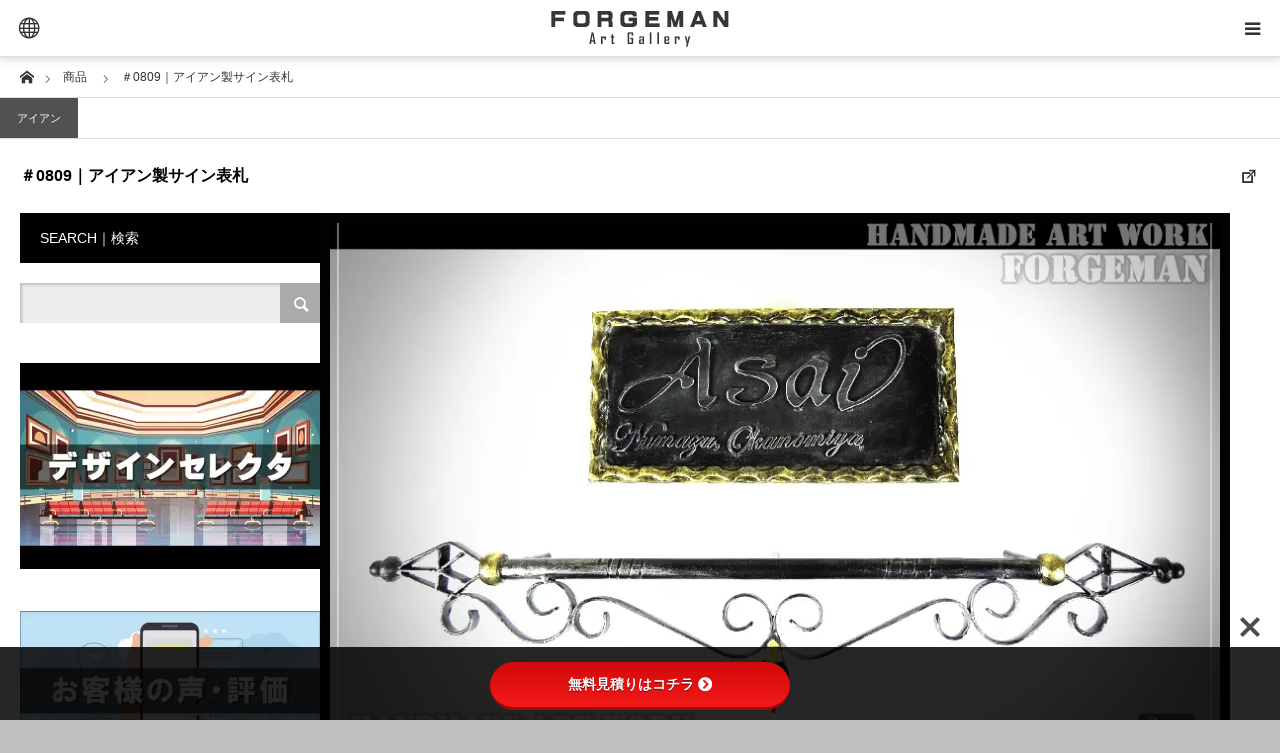

--- FILE ---
content_type: text/html; charset=UTF-8
request_url: https://forgeman.design/product/sample-0809/
body_size: 31690
content:
<!DOCTYPE html>
<html class="pc" lang="ja">
<head prefix="og: https://ogp.me/ns# fb: https://ogp.me/ns/fb#">
<meta charset="UTF-8">
<!--[if IE]><meta http-equiv="X-UA-Compatible" content="IE=edge"><![endif]-->
<meta name="viewport" content="width=device-width">
<title>＃0809｜アイアン製サイン表札 | ロートアイアン・ロートアルミ｜商品カタログ【製作例・施工例】</title>
<meta name="description" content="フォージマンのロートアイアンは工場製品ではなく、ひとつずつ職人が丁寧にハンドメイドで制作するのでどこか温かみのある質感と鉄の重厚感が特徴です。">
<meta property="og:type" content="article">
<meta property="og:url" content="https://forgeman.design/product/sample-0809/">
<meta property="og:title" content="＃0809｜アイアン製サイン表札 &#8211; ロートアイアン・ロートアルミ｜商品カタログ【製作例・施工例】">
<meta property="og:description" content="フォージマンのロートアイアンは工場製品ではなく、ひとつずつ職人が丁寧にハンドメイドで制作するのでどこか温かみのある質感と鉄の重厚感が特徴です。">
<meta property="og:site_name" content="ロートアイアン・ロートアルミ｜商品カタログ【製作例・施工例】">
<meta property="og:image" content="https://i0.wp.com/forgeman.design/wp-content/uploads/0809-1.jpg?fit=900%2C600&amp;ssl=1">
<meta property="og:image:secure_url" content="https://i0.wp.com/forgeman.design/wp-content/uploads/0809-1.jpg?fit=900%2C600&amp;ssl=1"> 
<meta property="og:image:width" content="900"> 
<meta property="og:image:height" content="600">
<meta name="twitter:card" content="summary">
<meta name="twitter:title" content="＃0809｜アイアン製サイン表札 &#8211; ロートアイアン・ロートアルミ｜商品カタログ【製作例・施工例】">
<meta property="twitter:description" content="フォージマンのロートアイアンは工場製品ではなく、ひとつずつ職人が丁寧にハンドメイドで制作するのでどこか温かみのある質感と鉄の重厚感が特徴です。">
<meta name="twitter:image:src" content="https://forgeman.design/wp-content/uploads/0809-1.jpg">
<link rel="pingback" href="https://forgeman.design/xmlrpc.php">
<link rel="shortcut icon" href="https://i0.wp.com/forgeman.design/wp-content/uploads/FORGEMAN-LOGO-new.png?fit=300%2C300&#038;ssl=1">
<meta name='robots' content='max-image-preview:large' />
	<style>img:is([sizes="auto" i], [sizes^="auto," i]) { contain-intrinsic-size: 3000px 1500px }</style>
	<link rel='dns-prefetch' href='//js.hs-scripts.com' />
<link rel='dns-prefetch' href='//cdn.jsdelivr.net' />
<link rel='dns-prefetch' href='//stats.wp.com' />
<link rel='dns-prefetch' href='//use.fontawesome.com' />
<link rel='dns-prefetch' href='//fonts.googleapis.com' />
<link rel='dns-prefetch' href='//www.googletagmanager.com' />
<link rel='preconnect' href='//c0.wp.com' />
<link rel='preconnect' href='//i0.wp.com' />
<link rel="alternate" type="application/rss+xml" title="ロートアイアン・ロートアルミ｜商品カタログ【製作例・施工例】 &raquo; フィード" href="https://forgeman.design/feed/" />
<link rel="alternate" type="application/rss+xml" title="ロートアイアン・ロートアルミ｜商品カタログ【製作例・施工例】 &raquo; コメントフィード" href="https://forgeman.design/comments/feed/" />
<script type="text/javascript">
/* <![CDATA[ */
window._wpemojiSettings = {"baseUrl":"https:\/\/s.w.org\/images\/core\/emoji\/16.0.1\/72x72\/","ext":".png","svgUrl":"https:\/\/s.w.org\/images\/core\/emoji\/16.0.1\/svg\/","svgExt":".svg","source":{"concatemoji":"https:\/\/forgeman.design\/wp-includes\/js\/wp-emoji-release.min.js?ver=6.8.3"}};
/*! This file is auto-generated */
!function(s,n){var o,i,e;function c(e){try{var t={supportTests:e,timestamp:(new Date).valueOf()};sessionStorage.setItem(o,JSON.stringify(t))}catch(e){}}function p(e,t,n){e.clearRect(0,0,e.canvas.width,e.canvas.height),e.fillText(t,0,0);var t=new Uint32Array(e.getImageData(0,0,e.canvas.width,e.canvas.height).data),a=(e.clearRect(0,0,e.canvas.width,e.canvas.height),e.fillText(n,0,0),new Uint32Array(e.getImageData(0,0,e.canvas.width,e.canvas.height).data));return t.every(function(e,t){return e===a[t]})}function u(e,t){e.clearRect(0,0,e.canvas.width,e.canvas.height),e.fillText(t,0,0);for(var n=e.getImageData(16,16,1,1),a=0;a<n.data.length;a++)if(0!==n.data[a])return!1;return!0}function f(e,t,n,a){switch(t){case"flag":return n(e,"\ud83c\udff3\ufe0f\u200d\u26a7\ufe0f","\ud83c\udff3\ufe0f\u200b\u26a7\ufe0f")?!1:!n(e,"\ud83c\udde8\ud83c\uddf6","\ud83c\udde8\u200b\ud83c\uddf6")&&!n(e,"\ud83c\udff4\udb40\udc67\udb40\udc62\udb40\udc65\udb40\udc6e\udb40\udc67\udb40\udc7f","\ud83c\udff4\u200b\udb40\udc67\u200b\udb40\udc62\u200b\udb40\udc65\u200b\udb40\udc6e\u200b\udb40\udc67\u200b\udb40\udc7f");case"emoji":return!a(e,"\ud83e\udedf")}return!1}function g(e,t,n,a){var r="undefined"!=typeof WorkerGlobalScope&&self instanceof WorkerGlobalScope?new OffscreenCanvas(300,150):s.createElement("canvas"),o=r.getContext("2d",{willReadFrequently:!0}),i=(o.textBaseline="top",o.font="600 32px Arial",{});return e.forEach(function(e){i[e]=t(o,e,n,a)}),i}function t(e){var t=s.createElement("script");t.src=e,t.defer=!0,s.head.appendChild(t)}"undefined"!=typeof Promise&&(o="wpEmojiSettingsSupports",i=["flag","emoji"],n.supports={everything:!0,everythingExceptFlag:!0},e=new Promise(function(e){s.addEventListener("DOMContentLoaded",e,{once:!0})}),new Promise(function(t){var n=function(){try{var e=JSON.parse(sessionStorage.getItem(o));if("object"==typeof e&&"number"==typeof e.timestamp&&(new Date).valueOf()<e.timestamp+604800&&"object"==typeof e.supportTests)return e.supportTests}catch(e){}return null}();if(!n){if("undefined"!=typeof Worker&&"undefined"!=typeof OffscreenCanvas&&"undefined"!=typeof URL&&URL.createObjectURL&&"undefined"!=typeof Blob)try{var e="postMessage("+g.toString()+"("+[JSON.stringify(i),f.toString(),p.toString(),u.toString()].join(",")+"));",a=new Blob([e],{type:"text/javascript"}),r=new Worker(URL.createObjectURL(a),{name:"wpTestEmojiSupports"});return void(r.onmessage=function(e){c(n=e.data),r.terminate(),t(n)})}catch(e){}c(n=g(i,f,p,u))}t(n)}).then(function(e){for(var t in e)n.supports[t]=e[t],n.supports.everything=n.supports.everything&&n.supports[t],"flag"!==t&&(n.supports.everythingExceptFlag=n.supports.everythingExceptFlag&&n.supports[t]);n.supports.everythingExceptFlag=n.supports.everythingExceptFlag&&!n.supports.flag,n.DOMReady=!1,n.readyCallback=function(){n.DOMReady=!0}}).then(function(){return e}).then(function(){var e;n.supports.everything||(n.readyCallback(),(e=n.source||{}).concatemoji?t(e.concatemoji):e.wpemoji&&e.twemoji&&(t(e.twemoji),t(e.wpemoji)))}))}((window,document),window._wpemojiSettings);
/* ]]> */
</script>
<link rel="preconnect" href="https://fonts.googleapis.com">
<link rel="preconnect" href="https://fonts.gstatic.com" crossorigin>
<link href="https://fonts.googleapis.com/css2?family=Noto+Sans+JP:wght@400;600" rel="stylesheet">
<link rel='stylesheet' id='style-css' href='https://forgeman.design/wp-content/themes/styly_tcd052/style.css?ver=2.1.1' type='text/css' media='all' />
<style id='wp-emoji-styles-inline-css' type='text/css'>

	img.wp-smiley, img.emoji {
		display: inline !important;
		border: none !important;
		box-shadow: none !important;
		height: 1em !important;
		width: 1em !important;
		margin: 0 0.07em !important;
		vertical-align: -0.1em !important;
		background: none !important;
		padding: 0 !important;
	}
</style>
<style id='classic-theme-styles-inline-css' type='text/css'>
/*! This file is auto-generated */
.wp-block-button__link{color:#fff;background-color:#32373c;border-radius:9999px;box-shadow:none;text-decoration:none;padding:calc(.667em + 2px) calc(1.333em + 2px);font-size:1.125em}.wp-block-file__button{background:#32373c;color:#fff;text-decoration:none}
</style>
<link rel='stylesheet' id='wp-components-css' href='https://c0.wp.com/c/6.8.3/wp-includes/css/dist/components/style.min.css' type='text/css' media='all' />
<link rel='stylesheet' id='wp-preferences-css' href='https://c0.wp.com/c/6.8.3/wp-includes/css/dist/preferences/style.min.css' type='text/css' media='all' />
<link rel='stylesheet' id='wp-block-editor-css' href='https://c0.wp.com/c/6.8.3/wp-includes/css/dist/block-editor/style.min.css' type='text/css' media='all' />
<link rel='stylesheet' id='popup-maker-block-library-style-css' href='https://forgeman.design/wp-content/plugins/popup-maker/dist/packages/block-library-style.css?ver=dbea705cfafe089d65f1' type='text/css' media='all' />
<link rel='stylesheet' id='mediaelement-css' href='https://c0.wp.com/c/6.8.3/wp-includes/js/mediaelement/mediaelementplayer-legacy.min.css' type='text/css' media='all' />
<link rel='stylesheet' id='wp-mediaelement-css' href='https://c0.wp.com/c/6.8.3/wp-includes/js/mediaelement/wp-mediaelement.min.css' type='text/css' media='all' />
<style id='jetpack-sharing-buttons-style-inline-css' type='text/css'>
.jetpack-sharing-buttons__services-list{display:flex;flex-direction:row;flex-wrap:wrap;gap:0;list-style-type:none;margin:5px;padding:0}.jetpack-sharing-buttons__services-list.has-small-icon-size{font-size:12px}.jetpack-sharing-buttons__services-list.has-normal-icon-size{font-size:16px}.jetpack-sharing-buttons__services-list.has-large-icon-size{font-size:24px}.jetpack-sharing-buttons__services-list.has-huge-icon-size{font-size:36px}@media print{.jetpack-sharing-buttons__services-list{display:none!important}}.editor-styles-wrapper .wp-block-jetpack-sharing-buttons{gap:0;padding-inline-start:0}ul.jetpack-sharing-buttons__services-list.has-background{padding:1.25em 2.375em}
</style>
<style id='global-styles-inline-css' type='text/css'>
:root{--wp--preset--aspect-ratio--square: 1;--wp--preset--aspect-ratio--4-3: 4/3;--wp--preset--aspect-ratio--3-4: 3/4;--wp--preset--aspect-ratio--3-2: 3/2;--wp--preset--aspect-ratio--2-3: 2/3;--wp--preset--aspect-ratio--16-9: 16/9;--wp--preset--aspect-ratio--9-16: 9/16;--wp--preset--color--black: #000000;--wp--preset--color--cyan-bluish-gray: #abb8c3;--wp--preset--color--white: #ffffff;--wp--preset--color--pale-pink: #f78da7;--wp--preset--color--vivid-red: #cf2e2e;--wp--preset--color--luminous-vivid-orange: #ff6900;--wp--preset--color--luminous-vivid-amber: #fcb900;--wp--preset--color--light-green-cyan: #7bdcb5;--wp--preset--color--vivid-green-cyan: #00d084;--wp--preset--color--pale-cyan-blue: #8ed1fc;--wp--preset--color--vivid-cyan-blue: #0693e3;--wp--preset--color--vivid-purple: #9b51e0;--wp--preset--gradient--vivid-cyan-blue-to-vivid-purple: linear-gradient(135deg,rgba(6,147,227,1) 0%,rgb(155,81,224) 100%);--wp--preset--gradient--light-green-cyan-to-vivid-green-cyan: linear-gradient(135deg,rgb(122,220,180) 0%,rgb(0,208,130) 100%);--wp--preset--gradient--luminous-vivid-amber-to-luminous-vivid-orange: linear-gradient(135deg,rgba(252,185,0,1) 0%,rgba(255,105,0,1) 100%);--wp--preset--gradient--luminous-vivid-orange-to-vivid-red: linear-gradient(135deg,rgba(255,105,0,1) 0%,rgb(207,46,46) 100%);--wp--preset--gradient--very-light-gray-to-cyan-bluish-gray: linear-gradient(135deg,rgb(238,238,238) 0%,rgb(169,184,195) 100%);--wp--preset--gradient--cool-to-warm-spectrum: linear-gradient(135deg,rgb(74,234,220) 0%,rgb(151,120,209) 20%,rgb(207,42,186) 40%,rgb(238,44,130) 60%,rgb(251,105,98) 80%,rgb(254,248,76) 100%);--wp--preset--gradient--blush-light-purple: linear-gradient(135deg,rgb(255,206,236) 0%,rgb(152,150,240) 100%);--wp--preset--gradient--blush-bordeaux: linear-gradient(135deg,rgb(254,205,165) 0%,rgb(254,45,45) 50%,rgb(107,0,62) 100%);--wp--preset--gradient--luminous-dusk: linear-gradient(135deg,rgb(255,203,112) 0%,rgb(199,81,192) 50%,rgb(65,88,208) 100%);--wp--preset--gradient--pale-ocean: linear-gradient(135deg,rgb(255,245,203) 0%,rgb(182,227,212) 50%,rgb(51,167,181) 100%);--wp--preset--gradient--electric-grass: linear-gradient(135deg,rgb(202,248,128) 0%,rgb(113,206,126) 100%);--wp--preset--gradient--midnight: linear-gradient(135deg,rgb(2,3,129) 0%,rgb(40,116,252) 100%);--wp--preset--font-size--small: 13px;--wp--preset--font-size--medium: 20px;--wp--preset--font-size--large: 36px;--wp--preset--font-size--x-large: 42px;--wp--preset--spacing--20: 0.44rem;--wp--preset--spacing--30: 0.67rem;--wp--preset--spacing--40: 1rem;--wp--preset--spacing--50: 1.5rem;--wp--preset--spacing--60: 2.25rem;--wp--preset--spacing--70: 3.38rem;--wp--preset--spacing--80: 5.06rem;--wp--preset--shadow--natural: 6px 6px 9px rgba(0, 0, 0, 0.2);--wp--preset--shadow--deep: 12px 12px 50px rgba(0, 0, 0, 0.4);--wp--preset--shadow--sharp: 6px 6px 0px rgba(0, 0, 0, 0.2);--wp--preset--shadow--outlined: 6px 6px 0px -3px rgba(255, 255, 255, 1), 6px 6px rgba(0, 0, 0, 1);--wp--preset--shadow--crisp: 6px 6px 0px rgba(0, 0, 0, 1);}:where(.is-layout-flex){gap: 0.5em;}:where(.is-layout-grid){gap: 0.5em;}body .is-layout-flex{display: flex;}.is-layout-flex{flex-wrap: wrap;align-items: center;}.is-layout-flex > :is(*, div){margin: 0;}body .is-layout-grid{display: grid;}.is-layout-grid > :is(*, div){margin: 0;}:where(.wp-block-columns.is-layout-flex){gap: 2em;}:where(.wp-block-columns.is-layout-grid){gap: 2em;}:where(.wp-block-post-template.is-layout-flex){gap: 1.25em;}:where(.wp-block-post-template.is-layout-grid){gap: 1.25em;}.has-black-color{color: var(--wp--preset--color--black) !important;}.has-cyan-bluish-gray-color{color: var(--wp--preset--color--cyan-bluish-gray) !important;}.has-white-color{color: var(--wp--preset--color--white) !important;}.has-pale-pink-color{color: var(--wp--preset--color--pale-pink) !important;}.has-vivid-red-color{color: var(--wp--preset--color--vivid-red) !important;}.has-luminous-vivid-orange-color{color: var(--wp--preset--color--luminous-vivid-orange) !important;}.has-luminous-vivid-amber-color{color: var(--wp--preset--color--luminous-vivid-amber) !important;}.has-light-green-cyan-color{color: var(--wp--preset--color--light-green-cyan) !important;}.has-vivid-green-cyan-color{color: var(--wp--preset--color--vivid-green-cyan) !important;}.has-pale-cyan-blue-color{color: var(--wp--preset--color--pale-cyan-blue) !important;}.has-vivid-cyan-blue-color{color: var(--wp--preset--color--vivid-cyan-blue) !important;}.has-vivid-purple-color{color: var(--wp--preset--color--vivid-purple) !important;}.has-black-background-color{background-color: var(--wp--preset--color--black) !important;}.has-cyan-bluish-gray-background-color{background-color: var(--wp--preset--color--cyan-bluish-gray) !important;}.has-white-background-color{background-color: var(--wp--preset--color--white) !important;}.has-pale-pink-background-color{background-color: var(--wp--preset--color--pale-pink) !important;}.has-vivid-red-background-color{background-color: var(--wp--preset--color--vivid-red) !important;}.has-luminous-vivid-orange-background-color{background-color: var(--wp--preset--color--luminous-vivid-orange) !important;}.has-luminous-vivid-amber-background-color{background-color: var(--wp--preset--color--luminous-vivid-amber) !important;}.has-light-green-cyan-background-color{background-color: var(--wp--preset--color--light-green-cyan) !important;}.has-vivid-green-cyan-background-color{background-color: var(--wp--preset--color--vivid-green-cyan) !important;}.has-pale-cyan-blue-background-color{background-color: var(--wp--preset--color--pale-cyan-blue) !important;}.has-vivid-cyan-blue-background-color{background-color: var(--wp--preset--color--vivid-cyan-blue) !important;}.has-vivid-purple-background-color{background-color: var(--wp--preset--color--vivid-purple) !important;}.has-black-border-color{border-color: var(--wp--preset--color--black) !important;}.has-cyan-bluish-gray-border-color{border-color: var(--wp--preset--color--cyan-bluish-gray) !important;}.has-white-border-color{border-color: var(--wp--preset--color--white) !important;}.has-pale-pink-border-color{border-color: var(--wp--preset--color--pale-pink) !important;}.has-vivid-red-border-color{border-color: var(--wp--preset--color--vivid-red) !important;}.has-luminous-vivid-orange-border-color{border-color: var(--wp--preset--color--luminous-vivid-orange) !important;}.has-luminous-vivid-amber-border-color{border-color: var(--wp--preset--color--luminous-vivid-amber) !important;}.has-light-green-cyan-border-color{border-color: var(--wp--preset--color--light-green-cyan) !important;}.has-vivid-green-cyan-border-color{border-color: var(--wp--preset--color--vivid-green-cyan) !important;}.has-pale-cyan-blue-border-color{border-color: var(--wp--preset--color--pale-cyan-blue) !important;}.has-vivid-cyan-blue-border-color{border-color: var(--wp--preset--color--vivid-cyan-blue) !important;}.has-vivid-purple-border-color{border-color: var(--wp--preset--color--vivid-purple) !important;}.has-vivid-cyan-blue-to-vivid-purple-gradient-background{background: var(--wp--preset--gradient--vivid-cyan-blue-to-vivid-purple) !important;}.has-light-green-cyan-to-vivid-green-cyan-gradient-background{background: var(--wp--preset--gradient--light-green-cyan-to-vivid-green-cyan) !important;}.has-luminous-vivid-amber-to-luminous-vivid-orange-gradient-background{background: var(--wp--preset--gradient--luminous-vivid-amber-to-luminous-vivid-orange) !important;}.has-luminous-vivid-orange-to-vivid-red-gradient-background{background: var(--wp--preset--gradient--luminous-vivid-orange-to-vivid-red) !important;}.has-very-light-gray-to-cyan-bluish-gray-gradient-background{background: var(--wp--preset--gradient--very-light-gray-to-cyan-bluish-gray) !important;}.has-cool-to-warm-spectrum-gradient-background{background: var(--wp--preset--gradient--cool-to-warm-spectrum) !important;}.has-blush-light-purple-gradient-background{background: var(--wp--preset--gradient--blush-light-purple) !important;}.has-blush-bordeaux-gradient-background{background: var(--wp--preset--gradient--blush-bordeaux) !important;}.has-luminous-dusk-gradient-background{background: var(--wp--preset--gradient--luminous-dusk) !important;}.has-pale-ocean-gradient-background{background: var(--wp--preset--gradient--pale-ocean) !important;}.has-electric-grass-gradient-background{background: var(--wp--preset--gradient--electric-grass) !important;}.has-midnight-gradient-background{background: var(--wp--preset--gradient--midnight) !important;}.has-small-font-size{font-size: var(--wp--preset--font-size--small) !important;}.has-medium-font-size{font-size: var(--wp--preset--font-size--medium) !important;}.has-large-font-size{font-size: var(--wp--preset--font-size--large) !important;}.has-x-large-font-size{font-size: var(--wp--preset--font-size--x-large) !important;}
:where(.wp-block-post-template.is-layout-flex){gap: 1.25em;}:where(.wp-block-post-template.is-layout-grid){gap: 1.25em;}
:where(.wp-block-columns.is-layout-flex){gap: 2em;}:where(.wp-block-columns.is-layout-grid){gap: 2em;}
:root :where(.wp-block-pullquote){font-size: 1.5em;line-height: 1.6;}
</style>
<link rel='stylesheet' id='bfb_fontawesome_stylesheet-css' href='https://use.fontawesome.com/releases/v5.12.1/css/all.css?ver=6.8.3' type='text/css' media='all' />
<link rel='stylesheet' id='bfb_font_Montserrat-css' href='https://fonts.googleapis.com/css?family=Montserrat&#038;display=swap&#038;ver=6.8.3' type='text/css' media='all' />
<link rel='stylesheet' id='popup-maker-site-css' href='https://forgeman.design/wp-content/plugins/popup-maker/dist/assets/site.css?ver=1.21.5' type='text/css' media='all' />
<style id='popup-maker-site-inline-css' type='text/css'>
/* Popup Google Fonts */
@import url('//fonts.googleapis.com/css?family=Montserrat:100');

/* Popup Theme 12800: Content Only - For use with page builders or block editor */
.pum-theme-12800, .pum-theme-content-only { background-color: rgba( 0, 0, 0, 0.70 ) } 
.pum-theme-12800 .pum-container, .pum-theme-content-only .pum-container { padding: 0px; border-radius: 0px; border: 1px none #000000; box-shadow: 0px 0px 0px 0px rgba( 2, 2, 2, 0.00 ) } 
.pum-theme-12800 .pum-title, .pum-theme-content-only .pum-title { color: #000000; text-align: left; text-shadow: 0px 0px 0px rgba( 2, 2, 2, 0.23 ); font-family: inherit; font-weight: 400; font-size: 32px; line-height: 36px } 
.pum-theme-12800 .pum-content, .pum-theme-content-only .pum-content { color: #8c8c8c; font-family: inherit; font-weight: 400 } 
.pum-theme-12800 .pum-content + .pum-close, .pum-theme-content-only .pum-content + .pum-close { position: absolute; height: 18px; width: 18px; left: auto; right: 7px; bottom: auto; top: 7px; padding: 0px; color: #000000; font-family: inherit; font-weight: 700; font-size: 20px; line-height: 20px; border: 1px none #ffffff; border-radius: 15px; box-shadow: 0px 0px 0px 0px rgba( 2, 2, 2, 0.00 ); text-shadow: 0px 0px 0px rgba( 0, 0, 0, 0.00 ); background-color: rgba( 255, 255, 255, 0.00 ) } 

/* Popup Theme 12793: Default Theme */
.pum-theme-12793, .pum-theme-default-theme { background-color: rgba( 255, 255, 255, 1.00 ) } 
.pum-theme-12793 .pum-container, .pum-theme-default-theme .pum-container { padding: 18px; border-radius: 0px; border: 1px none #000000; box-shadow: 1px 1px 3px 0px rgba( 2, 2, 2, 0.23 ); background-color: rgba( 249, 249, 249, 1.00 ) } 
.pum-theme-12793 .pum-title, .pum-theme-default-theme .pum-title { color: #000000; text-align: left; text-shadow: 0px 0px 0px rgba( 2, 2, 2, 0.23 ); font-family: inherit; font-weight: 400; font-size: 32px; font-style: normal; line-height: 36px } 
.pum-theme-12793 .pum-content, .pum-theme-default-theme .pum-content { color: #8c8c8c; font-family: inherit; font-weight: 400; font-style: inherit } 
.pum-theme-12793 .pum-content + .pum-close, .pum-theme-default-theme .pum-content + .pum-close { position: absolute; height: auto; width: auto; left: auto; right: 0px; bottom: auto; top: 0px; padding: 8px; color: #ffffff; font-family: inherit; font-weight: 400; font-size: 12px; font-style: inherit; line-height: 36px; border: 1px none #ffffff; border-radius: 0px; box-shadow: 1px 1px 3px 0px rgba( 2, 2, 2, 0.23 ); text-shadow: 0px 0px 0px rgba( 0, 0, 0, 0.23 ); background-color: rgba( 0, 183, 205, 1.00 ) } 

/* Popup Theme 12794: Light Box */
.pum-theme-12794, .pum-theme-lightbox { background-color: rgba( 0, 0, 0, 0.60 ) } 
.pum-theme-12794 .pum-container, .pum-theme-lightbox .pum-container { padding: 18px; border-radius: 3px; border: 8px solid #000000; box-shadow: 0px 0px 30px 0px rgba( 2, 2, 2, 1.00 ); background-color: rgba( 255, 255, 255, 1.00 ) } 
.pum-theme-12794 .pum-title, .pum-theme-lightbox .pum-title { color: #000000; text-align: left; text-shadow: 0px 0px 0px rgba( 2, 2, 2, 0.23 ); font-family: inherit; font-weight: 100; font-size: 32px; line-height: 36px } 
.pum-theme-12794 .pum-content, .pum-theme-lightbox .pum-content { color: #000000; font-family: inherit; font-weight: 100 } 
.pum-theme-12794 .pum-content + .pum-close, .pum-theme-lightbox .pum-content + .pum-close { position: absolute; height: 26px; width: 26px; left: auto; right: -13px; bottom: auto; top: -13px; padding: 0px; color: #ffffff; font-family: Arial; font-weight: 100; font-size: 24px; line-height: 24px; border: 2px solid #ffffff; border-radius: 26px; box-shadow: 0px 0px 15px 1px rgba( 2, 2, 2, 0.75 ); text-shadow: 0px 0px 0px rgba( 0, 0, 0, 0.23 ); background-color: rgba( 0, 0, 0, 1.00 ) } 

/* Popup Theme 12795: Enterprise Blue */
.pum-theme-12795, .pum-theme-enterprise-blue { background-color: rgba( 0, 0, 0, 0.70 ) } 
.pum-theme-12795 .pum-container, .pum-theme-enterprise-blue .pum-container { padding: 28px; border-radius: 5px; border: 1px none #000000; box-shadow: 0px 10px 25px 4px rgba( 2, 2, 2, 0.50 ); background-color: rgba( 255, 255, 255, 1.00 ) } 
.pum-theme-12795 .pum-title, .pum-theme-enterprise-blue .pum-title { color: #315b7c; text-align: left; text-shadow: 0px 0px 0px rgba( 2, 2, 2, 0.23 ); font-family: inherit; font-weight: 100; font-size: 34px; line-height: 36px } 
.pum-theme-12795 .pum-content, .pum-theme-enterprise-blue .pum-content { color: #2d2d2d; font-family: inherit; font-weight: 100 } 
.pum-theme-12795 .pum-content + .pum-close, .pum-theme-enterprise-blue .pum-content + .pum-close { position: absolute; height: 28px; width: 28px; left: auto; right: 8px; bottom: auto; top: 8px; padding: 4px; color: #ffffff; font-family: Times New Roman; font-weight: 100; font-size: 20px; line-height: 20px; border: 1px none #ffffff; border-radius: 42px; box-shadow: 0px 0px 0px 0px rgba( 2, 2, 2, 0.23 ); text-shadow: 0px 0px 0px rgba( 0, 0, 0, 0.23 ); background-color: rgba( 49, 91, 124, 1.00 ) } 

/* Popup Theme 12796: Hello Box */
.pum-theme-12796, .pum-theme-hello-box { background-color: rgba( 0, 0, 0, 0.75 ) } 
.pum-theme-12796 .pum-container, .pum-theme-hello-box .pum-container { padding: 30px; border-radius: 80px; border: 14px solid #81d742; box-shadow: 0px 0px 0px 0px rgba( 2, 2, 2, 0.00 ); background-color: rgba( 255, 255, 255, 1.00 ) } 
.pum-theme-12796 .pum-title, .pum-theme-hello-box .pum-title { color: #2d2d2d; text-align: left; text-shadow: 0px 0px 0px rgba( 2, 2, 2, 0.23 ); font-family: Montserrat; font-weight: 100; font-size: 32px; line-height: 36px } 
.pum-theme-12796 .pum-content, .pum-theme-hello-box .pum-content { color: #2d2d2d; font-family: inherit; font-weight: 100 } 
.pum-theme-12796 .pum-content + .pum-close, .pum-theme-hello-box .pum-content + .pum-close { position: absolute; height: auto; width: auto; left: auto; right: -30px; bottom: auto; top: -30px; padding: 0px; color: #2d2d2d; font-family: Times New Roman; font-weight: 100; font-size: 32px; line-height: 28px; border: 1px none #ffffff; border-radius: 28px; box-shadow: 0px 0px 0px 0px rgba( 2, 2, 2, 0.23 ); text-shadow: 0px 0px 0px rgba( 0, 0, 0, 0.23 ); background-color: rgba( 255, 255, 255, 1.00 ) } 

/* Popup Theme 12797: Cutting Edge */
.pum-theme-12797, .pum-theme-cutting-edge { background-color: rgba( 0, 0, 0, 0.50 ) } 
.pum-theme-12797 .pum-container, .pum-theme-cutting-edge .pum-container { padding: 18px; border-radius: 0px; border: 1px none #000000; box-shadow: 0px 10px 25px 0px rgba( 2, 2, 2, 0.50 ); background-color: rgba( 30, 115, 190, 1.00 ) } 
.pum-theme-12797 .pum-title, .pum-theme-cutting-edge .pum-title { color: #ffffff; text-align: left; text-shadow: 0px 0px 0px rgba( 2, 2, 2, 0.23 ); font-family: Sans-Serif; font-weight: 100; font-size: 26px; line-height: 28px } 
.pum-theme-12797 .pum-content, .pum-theme-cutting-edge .pum-content { color: #ffffff; font-family: inherit; font-weight: 100 } 
.pum-theme-12797 .pum-content + .pum-close, .pum-theme-cutting-edge .pum-content + .pum-close { position: absolute; height: 24px; width: 24px; left: auto; right: 0px; bottom: auto; top: 0px; padding: 0px; color: #1e73be; font-family: Times New Roman; font-weight: 100; font-size: 32px; line-height: 24px; border: 1px none #ffffff; border-radius: 0px; box-shadow: -1px 1px 1px 0px rgba( 2, 2, 2, 0.10 ); text-shadow: -1px 1px 1px rgba( 0, 0, 0, 0.10 ); background-color: rgba( 238, 238, 34, 1.00 ) } 

/* Popup Theme 12798: Framed Border */
.pum-theme-12798, .pum-theme-framed-border { background-color: rgba( 255, 255, 255, 0.50 ) } 
.pum-theme-12798 .pum-container, .pum-theme-framed-border .pum-container { padding: 18px; border-radius: 0px; border: 20px outset #dd3333; box-shadow: 1px 1px 3px 0px rgba( 2, 2, 2, 0.97 ) inset; background-color: rgba( 255, 251, 239, 1.00 ) } 
.pum-theme-12798 .pum-title, .pum-theme-framed-border .pum-title { color: #000000; text-align: left; text-shadow: 0px 0px 0px rgba( 2, 2, 2, 0.23 ); font-family: inherit; font-weight: 100; font-size: 32px; line-height: 36px } 
.pum-theme-12798 .pum-content, .pum-theme-framed-border .pum-content { color: #2d2d2d; font-family: inherit; font-weight: 100 } 
.pum-theme-12798 .pum-content + .pum-close, .pum-theme-framed-border .pum-content + .pum-close { position: absolute; height: 20px; width: 20px; left: auto; right: -20px; bottom: auto; top: -20px; padding: 0px; color: #ffffff; font-family: Tahoma; font-weight: 700; font-size: 16px; line-height: 18px; border: 1px none #ffffff; border-radius: 0px; box-shadow: 0px 0px 0px 0px rgba( 2, 2, 2, 0.23 ); text-shadow: 0px 0px 0px rgba( 0, 0, 0, 0.23 ); background-color: rgba( 0, 0, 0, 0.55 ) } 

/* Popup Theme 12799: Floating Bar - Soft Blue */
.pum-theme-12799, .pum-theme-floating-bar { background-color: rgba( 255, 255, 255, 0.00 ) } 
.pum-theme-12799 .pum-container, .pum-theme-floating-bar .pum-container { padding: 8px; border-radius: 0px; border: 1px none #000000; box-shadow: 1px 1px 3px 0px rgba( 2, 2, 2, 0.23 ); background-color: rgba( 238, 246, 252, 1.00 ) } 
.pum-theme-12799 .pum-title, .pum-theme-floating-bar .pum-title { color: #505050; text-align: left; text-shadow: 0px 0px 0px rgba( 2, 2, 2, 0.23 ); font-family: inherit; font-weight: 400; font-size: 32px; line-height: 36px } 
.pum-theme-12799 .pum-content, .pum-theme-floating-bar .pum-content { color: #505050; font-family: inherit; font-weight: 400 } 
.pum-theme-12799 .pum-content + .pum-close, .pum-theme-floating-bar .pum-content + .pum-close { position: absolute; height: 18px; width: 18px; left: auto; right: 5px; bottom: auto; top: 50%; padding: 0px; color: #505050; font-family: Sans-Serif; font-weight: 700; font-size: 15px; line-height: 18px; border: 1px solid #505050; border-radius: 15px; box-shadow: 0px 0px 0px 0px rgba( 2, 2, 2, 0.00 ); text-shadow: 0px 0px 0px rgba( 0, 0, 0, 0.00 ); background-color: rgba( 255, 255, 255, 0.00 ); transform: translate(0, -50%) } 

#pum-17351 {z-index: 1999999999}
#pum-17251 {z-index: 1999999999}
#pum-18631 {z-index: 1999999999}
#pum-17294 {z-index: 1999999999}
#pum-17292 {z-index: 1999999999}
#pum-17290 {z-index: 1999999999}
#pum-17280 {z-index: 1999999999}
#pum-17347 {z-index: 1999999999}
#pum-17342 {z-index: 1999999999}
#pum-17336 {z-index: 1999999999}
#pum-17340 {z-index: 1999999999}
#pum-17285 {z-index: 1999999999}
#pum-17363 {z-index: 1999999999}
#pum-17388 {z-index: 1999999999}
#pum-17371 {z-index: 1999999999}
#pum-17369 {z-index: 1999999999}
#pum-17355 {z-index: 1999999999}
#pum-17353 {z-index: 1999999999}
#pum-17349 {z-index: 1999999999}
#pum-12802 {z-index: 1999999999}
#pum-17273 {z-index: 1999999999}

</style>
<link rel='stylesheet' id='elementor-icons-css' href='https://forgeman.design/wp-content/plugins/elementor/assets/lib/eicons/css/elementor-icons.min.css?ver=5.44.0' type='text/css' media='all' />
<link rel='stylesheet' id='elementor-frontend-css' href='https://forgeman.design/wp-content/plugins/elementor/assets/css/frontend.min.css?ver=3.33.1' type='text/css' media='all' />
<link rel='stylesheet' id='elementor-post-5353-css' href='https://forgeman.design/wp-content/uploads/elementor/css/post-5353.css?ver=1768474349' type='text/css' media='all' />
<link rel='stylesheet' id='elementor-post-10103-css' href='https://forgeman.design/wp-content/uploads/elementor/css/post-10103.css?ver=1768616041' type='text/css' media='all' />
<link rel='stylesheet' id='elementor-gf-roboto-css' href='https://fonts.googleapis.com/css?family=Roboto:100,100italic,200,200italic,300,300italic,400,400italic,500,500italic,600,600italic,700,700italic,800,800italic,900,900italic&#038;display=auto' type='text/css' media='all' />
<link rel='stylesheet' id='elementor-gf-robotoslab-css' href='https://fonts.googleapis.com/css?family=Roboto+Slab:100,100italic,200,200italic,300,300italic,400,400italic,500,500italic,600,600italic,700,700italic,800,800italic,900,900italic&#038;display=auto' type='text/css' media='all' />
<style>:root {
  --tcd-font-type1: Arial,"Hiragino Sans","Yu Gothic Medium","Meiryo",sans-serif;
  --tcd-font-type2: "Times New Roman",Times,"Yu Mincho","游明朝","游明朝体","Hiragino Mincho Pro",serif;
  --tcd-font-type3: Palatino,"Yu Kyokasho","游教科書体","UD デジタル 教科書体 N","游明朝","游明朝体","Hiragino Mincho Pro","Meiryo",serif;
  --tcd-font-type-logo: "Noto Sans JP",sans-serif;
}</style>
<script type="text/javascript" src="https://c0.wp.com/c/6.8.3/wp-includes/js/jquery/jquery.min.js" id="jquery-core-js"></script>
<script type="text/javascript" src="https://c0.wp.com/c/6.8.3/wp-includes/js/jquery/jquery-migrate.min.js" id="jquery-migrate-js"></script>
<script type="text/javascript" id="3d-flip-book-client-locale-loader-js-extra">
/* <![CDATA[ */
var FB3D_CLIENT_LOCALE = {"ajaxurl":"https:\/\/forgeman.design\/wp-admin\/admin-ajax.php","dictionary":{"Table of contents":"Table of contents","Close":"Close","Bookmarks":"Bookmarks","Thumbnails":"Thumbnails","Search":"Search","Share":"Share","Facebook":"Facebook","Twitter":"Twitter","Email":"Email","Play":"Play","Previous page":"Previous page","Next page":"Next page","Zoom in":"Zoom in","Zoom out":"Zoom out","Fit view":"Fit view","Auto play":"Auto play","Full screen":"Full screen","More":"More","Smart pan":"Smart pan","Single page":"Single page","Sounds":"Sounds","Stats":"Stats","Print":"Print","Download":"Download","Goto first page":"Goto first page","Goto last page":"Goto last page"},"images":"https:\/\/forgeman.design\/wp-content\/plugins\/interactive-3d-flipbook-powered-physics-engine\/assets\/images\/","jsData":{"urls":[],"posts":{"ids_mis":[],"ids":[]},"pages":[],"firstPages":[],"bookCtrlProps":[],"bookTemplates":[]},"key":"3d-flip-book","pdfJS":{"pdfJsLib":"https:\/\/forgeman.design\/wp-content\/plugins\/interactive-3d-flipbook-powered-physics-engine\/assets\/js\/pdf.min.js?ver=4.3.136","pdfJsWorker":"https:\/\/forgeman.design\/wp-content\/plugins\/interactive-3d-flipbook-powered-physics-engine\/assets\/js\/pdf.worker.js?ver=4.3.136","stablePdfJsLib":"https:\/\/forgeman.design\/wp-content\/plugins\/interactive-3d-flipbook-powered-physics-engine\/assets\/js\/stable\/pdf.min.js?ver=2.5.207","stablePdfJsWorker":"https:\/\/forgeman.design\/wp-content\/plugins\/interactive-3d-flipbook-powered-physics-engine\/assets\/js\/stable\/pdf.worker.js?ver=2.5.207","pdfJsCMapUrl":"https:\/\/forgeman.design\/wp-content\/plugins\/interactive-3d-flipbook-powered-physics-engine\/assets\/cmaps\/"},"cacheurl":"https:\/\/forgeman.design\/wp-content\/uploads\/3d-flip-book\/cache\/","pluginsurl":"https:\/\/forgeman.design\/wp-content\/plugins\/","pluginurl":"https:\/\/forgeman.design\/wp-content\/plugins\/interactive-3d-flipbook-powered-physics-engine\/","thumbnailSize":{"width":"150","height":"150"},"version":"1.16.17"};
/* ]]> */
</script>
<script type="text/javascript" src="https://forgeman.design/wp-content/plugins/interactive-3d-flipbook-powered-physics-engine/assets/js/client-locale-loader.js?ver=1.16.17" id="3d-flip-book-client-locale-loader-js" async="async" data-wp-strategy="async"></script>
<link rel="https://api.w.org/" href="https://forgeman.design/wp-json/" /><link rel="alternate" title="JSON" type="application/json" href="https://forgeman.design/wp-json/wp/v2/product/10103" /><link rel="canonical" href="https://forgeman.design/product/sample-0809/" />
<link rel='shortlink' href='https://forgeman.design/?p=10103' />
<link rel="alternate" title="oEmbed (JSON)" type="application/json+oembed" href="https://forgeman.design/wp-json/oembed/1.0/embed?url=https%3A%2F%2Fforgeman.design%2Fproduct%2Fsample-0809%2F" />
<link rel="alternate" title="oEmbed (XML)" type="text/xml+oembed" href="https://forgeman.design/wp-json/oembed/1.0/embed?url=https%3A%2F%2Fforgeman.design%2Fproduct%2Fsample-0809%2F&#038;format=xml" />
<meta name="generator" content="Site Kit by Google 1.168.0" />			<!-- DO NOT COPY THIS SNIPPET! Start of Page Analytics Tracking for HubSpot WordPress plugin v11.3.33-->
			<script class="hsq-set-content-id" data-content-id="blog-post">
				var _hsq = _hsq || [];
				_hsq.push(["setContentType", "blog-post"]);
			</script>
			<!-- DO NOT COPY THIS SNIPPET! End of Page Analytics Tracking for HubSpot WordPress plugin -->
				<style>img#wpstats{display:none}</style>
		<link rel="llms-sitemap" href="https://forgeman.design/llms.txt" />
<link rel="stylesheet" href="https://forgeman.design/wp-content/themes/styly_tcd052/css/design-plus.css?ver=2.1.1">
<link rel="stylesheet" href="https://forgeman.design/wp-content/themes/styly_tcd052/css/sns-botton.css?ver=2.1.1">
<link rel="stylesheet" media="screen and (max-width:1280px)" href="https://forgeman.design/wp-content/themes/styly_tcd052/css/responsive.css?ver=2.1.1">
<link rel="stylesheet" media="screen and (max-width:1280px)" href="https://forgeman.design/wp-content/themes/styly_tcd052/css/footer-bar.css?ver=2.1.1">

<script src="https://forgeman.design/wp-content/themes/styly_tcd052/js/jquery.easing.1.4.js?ver=2.1.1"></script>
<script src="https://forgeman.design/wp-content/themes/styly_tcd052/js/jscript.js?ver=2.1.1"></script>
<script src="https://forgeman.design/wp-content/themes/styly_tcd052/js/comment.js?ver=2.1.1"></script>
<script src="https://forgeman.design/wp-content/themes/styly_tcd052/js/footer-bar.js?ver=2.1.1"></script>

<script src="https://forgeman.design/wp-content/themes/styly_tcd052/js/header_fix.js?ver=2.1.1"></script>

<style type="text/css">

body, input, textarea { font-family:var(--tcd-font-type1); }

.rich_font_logo { font-family: var(--tcd-font-type-logo); font-weight: bold !important;}

.rich_font { font-family: var(--tcd-font-type1);  font-weight: 500; }



body { font-size:14px; }


#footer_logo_text { font-size:18px; }

#post_title { font-size:22px; }
.post_content { font-size:14px; }
.mobile #post_title { font-size:16px; }
.mobile .post_content { font-size:14px; }
body.page #post_title { font-size:18px; }
.c-pw__btn { background: #020000; }
.post_content a, .post_content a:hover, .custom-html-widget a, .custom-html-widget a:hover { color: #ff5a23; }


#related_post li a.image, .styled_post_list1 .image, .styled_post_list3 .image, .widget_tab_post_list .image, #cpt_list .image, #blog_list .image, #news_archive_list .image, #footer_slider .image, .page_post_list .image {
  overflow: hidden;
}
#related_post li a.image img, .styled_post_list1 .image img, .styled_post_list3 .image img, .widget_tab_post_list .image img, #cpt_list .image img, #blog_list .image img, #news_archive_list .image img, #footer_slider .image img, .page_post_list .image img {
  width:100%; height:auto;
  -webkit-transition: transform  0.5s ease; -moz-transition: transform  0.5s ease; transition: transform  0.5s ease;
}
#related_post li a.image:hover img, .styled_post_list1 .image:hover img, .styled_post_list3 .image:hover img, .widget_tab_post_list .image:hover img, #cpt_list .item:hover .image img, #blog_list .image:hover img, #news_archive_list .image:hover img, #footer_slider .image:hover img, .page_post_list .image:hover img {
  -webkit-transform: scale(1.1);
  -moz-transform: scale(1.1);
  -ms-transform: scale(1.1);
  -o-transform: scale(1.1);
  transform: scale(1.1);
}

a:hover, #blog_list .meta a:hover, #page_header .headline, #related_post li .title a:hover, .side_widget .styled_post_list1 .title:hover, #comment_headline, .page_post_list .meta a:hover, .page_post_list .headline, .header_slider_button_prev:hover:before, .header_slider_button_next:hover:before,
  #header_menu li.current-menu-item a, #profile_page_top .user_name, .styled_post_list3 .meta li a:hover, #post_meta_top .date span,
    .slider_main .caption .title a:hover, #news_list .title a:hover, #news_list .date, #news_ticker .button a:hover:after, #cpt_list .data a:hover, .pc #header .logo a:hover, #comment_header ul li a:hover, #header_text .logo a:hover, #bread_crumb li.home a:hover:before, #bread_crumb li a:hover, .page #post_title, #post_title_area .meta li a:hover
      { color: #020000; }

.side_headline, .slider_main .caption .title a:after, #cpt_list .data li a:hover, #cpt_list .link_button li.link2 a:hover, #return_top a, .next_page_link a:hover, .collapse_category_list li a:hover .count, .slick-arrow:hover, .page_navi span.current, .pb_spec_table_button a:hover,
  #wp-calendar td a:hover, #wp-calendar #prev a:hover, #wp-calendar #next a:hover, .widget_search #searchsubmit:hover, .side_widget.google_search #searchsubmit:hover, .tcd_category_list li a:hover .count,
    #submit_comment:hover, #comment_header ul li a:hover, #comment_header ul li.comment_switch_active a, #comment_header #comment_closed p, #related_post .headline, #previous_next_page a:hover, #post_pagination p, #post_meta_top .category a:hover, #cpt_single_url_button a:hover,
      #link_menu_button:hover, #link_menu_button.active, .mobile #menu_button:hover, .mobile #global_menu li a:hover, .mobile .home_menu:hover, .tcd_user_profile_widget .button a:hover, #return_top_mobile a:hover, .footer_blog_button, #single_news_list h2, #mobile_menu .close_button:hover, .mobile #translated_sites li a:hover
        { background-color: #020000 !important; }

#comment_textarea textarea:focus, #guest_info input:focus, #comment_header ul li a:hover, #comment_header ul li.comment_switch_active a, #comment_header #comment_closed p, .page_navi span.current, #post_pagination p, #cpt_single_url_button a:hover
  { border-color: #020000; }

#comment_header ul li.comment_switch_active a:after, #comment_header #comment_closed p:after
  { border-color: #020000 transparent transparent transparent; }

.collapse_category_list li a:before { border-color: transparent transparent transparent #020000; }

.slider_nav .swiper-slide-active, .slider_nav .swiper-slide:hover { box-shadow:inset 0 0 0 5px #020000; }

#single_news_list .link:hover, #single_news_list .link:hover:after { color: #515151; }

.pc #global_menu > ul > li.active > a, .pc #global_menu a:hover, .pc #global_menu > ul > li.active > a, .pc #global_menu ul ul a, #return_top a:hover, .slider_main .caption .title a:hover:after, #cpt_list .title a:hover, #cpt_list .link_button li.link1 a:hover, .page_navi a:hover, .footer_blog_button:hover,
  #post_pagination a:hover, .tcd_category_list li a .count, #slide_menu a span.count, #post_meta_top .category a, #cpt_archive_bread_crumb .post_count, .tcdw_custom_drop_menu a:hover
    { background-color: #515151 !important; }

.page_navi a:hover, #post_pagination a:hover, .tcdw_custom_drop_menu a:hover
  { border-color: #515151 !important; }

.post_content a { color: #ff5a23; }

#cpt_slider_wrap { background: #020202; }

@media screen and (max-width:550px) {
  #cpt_archive_bread_crumb .taxonomy_name { background-color: #020000 !important; }
}

.archive_headline { color: #600000; }

#header_search .header_search_submit { background-color:#777777; }
#header_search .header_search_submit:hover { background-color:#2d2d2d; }
#header_search_form { background:rgba(2,2,2,0.4); }


.pc #global_menu_wrap { background-color: #2b2b2b; }
.pc #global_menu > ul > li > a, .pc .header_fix #header_top {
  background-color: #2b2b2b;
  color: #e2e2e2;
}
.pc .header_fix #header_top { border-bottom:none; }
.pc #global_menu ul ul a:hover, #slide_menu a:hover { background-color: #2b2b2b !important; }
.pc .header_fix #header { background-color:rgba(43,43,43,1); }
.pc .header_fix #global_menu > ul > li > a { background:none; }
#slide_menu a { color: #e2e2e2; }

#slide_menu li { width:20%; }

#cpt_list_wrap { background:#020202; }
#cpt_list .title a { font-size:13px !important; background:#545454 !important; color:#ffffff !important; }
#cpt_list .title a:hover { background:#3f3f3f !important; color:#eeee22 !important; }
#cpt_list .link_button li.link1 a, #cpt_list .data li.link1 a { font-size:12px !important; background:#545454 !important; color:#ffffff !important; }
#cpt_list .link_button li.link1 a:hover, #cpt_list .data li.link1 a:hover { background:#353535 !important; color:#eeee22 !important; }
#cpt_list .data li.link1 a:after { color:#ffffff !important; }
#cpt_list .data li.link1 a:hover:after { color:#eeee22 !important; }
#cpt_list .link_button li.link2 a, #cpt_list .data li.link2 a { font-size:12px !important; background:#7a7a7a !important; color:#ffffff !important; }
#cpt_list .link_button li.link2 a:hover, #cpt_list .data li.link2 a:hover { background:#353535 !important; color:#eeee22 !important; }
#cpt_list .data li.link2 a:after { color:#ffffff !important; }
#cpt_list .data li.link2 a:hover:after { color:#eeee22 !important; }
#cpt_list .pr .title a { font-size:14px !important; background:#84511a !important; color:#ffffff !important; }
#cpt_list .pr .title a:hover { background:#9e781a !important; color:#ffffff !important; }
#cpt_list .pr .link_button li a { font-size:12px !important; }
#cpt_list .pr .link_button li a, #cpt_list .pr .data li a { background:#84511a !important; color:#ffffff !important; }
#cpt_list .pr .link_button li a:hover, #cpt_list .pr .data li a:hover { background:#9e781a !important; color:#ffffff !important; }
#cpt_list .pr .data li a:after { color:#ffffff !important; }
#cpt_list .pr .data li a:hover:after { color:#ffffff !important; }
#cpt_list .pr .pr_label { font-size:11px !important; background:#ef6b37 !important; color:#ffffff !important; }



#site_wrap { display:none; }
#site_loader_overlay {
  background: #fff;
  opacity: 1;
  position: fixed;
  top: 0px;
  left: 0px;
  width: 100%;
  height: 100%;
  width: 100vw;
  height: 100vh;
  z-index: 99999;
}
#site_loader_animation {
  width: 48px;
  height: 48px;
  font-size: 10px;
  text-indent: -9999em;
  position: fixed;
  top: 0;
  left: 0;
	right: 0;
	bottom: 0;
	margin: auto;
  border: 3px solid rgba(216,12,73,0.2);
  border-top-color: #D80C49;
  border-radius: 50%;
  -webkit-animation: loading-circle 1.1s infinite linear;
  animation: loading-circle 1.1s infinite linear;
}
@-webkit-keyframes loading-circle {
  0% { -webkit-transform: rotate(0deg); transform: rotate(0deg); }
  100% { -webkit-transform: rotate(360deg); transform: rotate(360deg); }
}
@media only screen and (max-width: 767px) {
	#site_loader_animation { width: 30px; height: 30px; }
}
@keyframes loading-circle {
  0% { -webkit-transform: rotate(0deg); transform: rotate(0deg); }
  100% { -webkit-transform: rotate(360deg); transform: rotate(360deg); }
}


.pc #translated_sites li a{ color: #FFFFFF; }
.pc #translated_sites li a:hover{color: #000000; }
.pc #translated_sites li .stay{color: #DDDDDD; }

.pc #translated_sites.vertical li.active a, .pc #translated_sites.vertical li a:hover, .pc #translated_sites.vertical li.active .stay, .pc #translated_sites.vertical li .stay:hover{ background-color: #515151 !important; }
.pc #translated_sites.vertical li ul a{ background-color: #515151 !important; }
.pc #translated_sites.vertical li ul a:hover{ background-color: #2b2b2b !important; }
.pc #translated_sites.vertical li ul .stay{ background-color: #515151 !important; color: #DDDDDD; }


body {background-color: #c0c0c0}
</style>




<!-- Site Kit が追加した Google AdSense メタタグ -->
<meta name="google-adsense-platform-account" content="ca-host-pub-2644536267352236">
<meta name="google-adsense-platform-domain" content="sitekit.withgoogle.com">
<!-- Site Kit が追加した End Google AdSense メタタグ -->
<meta name="generator" content="Elementor 3.33.1; features: additional_custom_breakpoints; settings: css_print_method-external, google_font-enabled, font_display-auto">
<style type="text/css"></style>			<style>
				.e-con.e-parent:nth-of-type(n+4):not(.e-lazyloaded):not(.e-no-lazyload),
				.e-con.e-parent:nth-of-type(n+4):not(.e-lazyloaded):not(.e-no-lazyload) * {
					background-image: none !important;
				}
				@media screen and (max-height: 1024px) {
					.e-con.e-parent:nth-of-type(n+3):not(.e-lazyloaded):not(.e-no-lazyload),
					.e-con.e-parent:nth-of-type(n+3):not(.e-lazyloaded):not(.e-no-lazyload) * {
						background-image: none !important;
					}
				}
				@media screen and (max-height: 640px) {
					.e-con.e-parent:nth-of-type(n+2):not(.e-lazyloaded):not(.e-no-lazyload),
					.e-con.e-parent:nth-of-type(n+2):not(.e-lazyloaded):not(.e-no-lazyload) * {
						background-image: none !important;
					}
				}
			</style>
			<link rel="icon" href="https://i0.wp.com/forgeman.design/wp-content/uploads/FORGEMAN-LOGO-new.png?fit=32%2C32&#038;ssl=1" sizes="32x32" />
<link rel="icon" href="https://i0.wp.com/forgeman.design/wp-content/uploads/FORGEMAN-LOGO-new.png?fit=192%2C192&#038;ssl=1" sizes="192x192" />
<link rel="apple-touch-icon" href="https://i0.wp.com/forgeman.design/wp-content/uploads/FORGEMAN-LOGO-new.png?fit=180%2C180&#038;ssl=1" />
<meta name="msapplication-TileImage" content="https://i0.wp.com/forgeman.design/wp-content/uploads/FORGEMAN-LOGO-new.png?fit=270%2C270&#038;ssl=1" />
</head>
<body id="body" class="wp-singular product-template-default single single-product postid-10103 wp-embed-responsive wp-theme-styly_tcd052 ally-default cpt fix_top layout2 mobile_header_fix has_header_search elementor-default elementor-kit-5353 elementor-page elementor-page-10103">

<div id="site_loader_overlay">
 <div id="site_loader_animation">
   </div>
</div>

<div id="container">

 <div id="header_top">

 <div id="header">
  <div id="header_inner" class="clearfix">
   <div id="logo_image">
 <div class="logo">
  <a href="https://forgeman.design/" title="ロートアイアン・ロートアルミ｜商品カタログ【製作例・施工例】">
      <img loading="lazy" class="pc_logo_image" src="https://i0.wp.com/forgeman.design/wp-content/uploads/forgeman-header-1.gif?fit=300%2C50&amp;ssl=1?1768616041" alt="ロートアイアン・ロートアルミ｜商品カタログ【製作例・施工例】" title="ロートアイアン・ロートアルミ｜商品カタログ【製作例・施工例】" width="300" height="50" />
         <img loading="lazy" class="mobile_logo_image" src="https://i0.wp.com/forgeman.design/wp-content/uploads/2019/06/fm-5646546.gif?fit=240%2C40&amp;ssl=1?1768616041" alt="ロートアイアン・ロートアルミ｜商品カタログ【製作例・施工例】" title="ロートアイアン・ロートアルミ｜商品カタログ【製作例・施工例】" width="240" height="40" />
     </a>
 </div>
 </div>
      <ul id="header_social_link" class="social_link clearfix">
        <li class="facebook"><a class="target_blank" href="https://www.facebook.com/forgeman.dio/"><span>Facebook</span></a></li>    <li class="youtube"><a class="target_blank" href="https://www.youtube.com/@forgeman-design"><span>YouTube</span></a></li>    <li class="insta"><a class="target_blank" href="https://www.instagram.com/forgeman.dio/"><span>Instagram</span></a></li>                <li class="mail"><a class="target_blank" href="https://dio-group.com/dio-inc/user-guide/contact/"><span>Contact</span></a></li>    <li class="rss"><a class="target_blank" href="https://forgeman.design/feed/"><span>RSS</span></a></li>   </ul>
      <a href="#" id="link_menu_button"><span>Extra Links</span></a>   <a href="#" id="menu_button"><span>menu</span></a>  </div><!-- END #header_inner -->
 </div><!-- END #header -->

  <div id="global_menu_wrap">
  <div id="global_menu">
   <ul id="menu-%e3%82%b0%e3%83%ad%e3%83%bc%e3%83%90%e3%83%ab%e3%83%a1%e3%83%8b%e3%83%a5%e3%83%bcnew" class="menu"><li id="menu-item-32144" class="menu-item menu-item-type-post_type menu-item-object-page menu-item-has-children menu-item-32144"><a href="https://forgeman.design/design-selector/">SELECTOR｜セレクター</a>
<ul class="sub-menu">
	<li id="menu-item-41247" class="menu-item menu-item-type-custom menu-item-object-custom menu-item-41247"><a href="https://forgeman.design/design-selector/">メニュートップ</a></li>
	<li id="menu-item-37833" class="menu-item menu-item-type-custom menu-item-object-custom menu-item-has-children menu-item-37833"><a href="https://forgeman.design/catalog#product-type">商品種類から選ぶ</a>
	<ul class="sub-menu">
		<li id="custom-taxonomy-menu2" class="custom-taxonomy-menu custom-taxonomy-menu-item menu-item menu-item-type-custom-taxonomy menu-item-object-custom-taxonomy menu-item-has-children menu-item-37830"><a href="#">商品タイプ</a>
		<ul id="custom-taxonomy-sub-menu2" class="sub-menu custom-taxonomy-sub-menu">
			<li class="custom-taxonomy-sub-menu-item menu-item menu-item-type-taxonomy menu-item-object-cpt_cat2"><a href="https://forgeman.design/cpt_cat2/other/">その他<span class="count">59</span></a></li>
			<li class="custom-taxonomy-sub-menu-item menu-item menu-item-type-taxonomy menu-item-object-cpt_cat2"><a href="https://forgeman.design/cpt_cat2/arch/">アーチ<span class="count">19</span></a></li>
			<li class="custom-taxonomy-sub-menu-item menu-item menu-item-type-taxonomy menu-item-object-cpt_cat2"><a href="https://forgeman.design/cpt_cat2/signboard/">サイン・表札・ロゴ他<span class="count">113</span></a></li>
			<li class="custom-taxonomy-sub-menu-item menu-item menu-item-type-taxonomy menu-item-object-cpt_cat2"><a href="https://forgeman.design/cpt_cat2/door-panel/">ドア用パネル<span class="count">5</span></a></li>
			<li class="custom-taxonomy-sub-menu-item menu-item menu-item-type-taxonomy menu-item-object-cpt_cat2"><a href="https://forgeman.design/cpt_cat2/panel/">パネル｜すべて<span class="count">430</span></a></li>
			<li class="custom-taxonomy-sub-menu-item menu-item menu-item-type-taxonomy menu-item-object-cpt_cat2"><a href="https://forgeman.design/cpt_cat2/fence/">フェンス｜すべて<span class="count">411</span></a></li>
			<li class="custom-taxonomy-sub-menu-item menu-item menu-item-type-taxonomy menu-item-object-cpt_cat2"><a href="https://forgeman.design/cpt_cat2/fence-curve/">フェンス｜アール<span class="count">10</span></a></li>
			<li class="custom-taxonomy-sub-menu-item menu-item menu-item-type-taxonomy menu-item-object-cpt_cat2"><a href="https://forgeman.design/cpt_cat2/fence-stair/">フェンス｜斜め<span class="count">107</span></a></li>
			<li class="custom-taxonomy-sub-menu-item menu-item menu-item-type-taxonomy menu-item-object-cpt_cat2"><a href="https://forgeman.design/cpt_cat2/fence-straight/">フェンス｜直線<span class="count">317</span></a></li>
			<li class="custom-taxonomy-sub-menu-item menu-item menu-item-type-taxonomy menu-item-object-cpt_cat2"><a href="https://forgeman.design/cpt_cat2/fence-spiral/">フェンス｜螺旋<span class="count">4</span></a></li>
			<li class="custom-taxonomy-sub-menu-item menu-item menu-item-type-taxonomy menu-item-object-cpt_cat2"><a href="https://forgeman.design/cpt_cat2/bracket/">ブラケット<span class="count">25</span></a></li>
			<li class="custom-taxonomy-sub-menu-item menu-item menu-item-type-taxonomy menu-item-object-cpt_cat2"><a href="https://forgeman.design/cpt_cat2/border-panel/">ボーダーパネル<span class="count">21</span></a></li>
			<li class="custom-taxonomy-sub-menu-item menu-item menu-item-type-taxonomy menu-item-object-cpt_cat2"><a href="https://forgeman.design/cpt_cat2/wall-handrail/">壁付手摺り<span class="count">41</span></a></li>
			<li class="custom-taxonomy-sub-menu-item menu-item menu-item-type-taxonomy menu-item-object-cpt_cat2"><a href="https://forgeman.design/cpt_cat2/decor/">壁装飾・妻飾り他<span class="count">19</span></a></li>
			<li class="custom-taxonomy-sub-menu-item menu-item menu-item-type-taxonomy menu-item-object-cpt_cat2"><a href="https://forgeman.design/cpt_cat2/furniture/">家具<span class="count">15</span></a></li>
			<li class="custom-taxonomy-sub-menu-item menu-item menu-item-type-taxonomy menu-item-object-cpt_cat2"><a href="https://forgeman.design/cpt_cat2/small-panel/">小型パネル<span class="count">5</span></a></li>
			<li class="custom-taxonomy-sub-menu-item menu-item menu-item-type-taxonomy menu-item-object-cpt_cat2"><a href="https://forgeman.design/cpt_cat2/canopy/">庇・小屋根<span class="count">24</span></a></li>
			<li class="custom-taxonomy-sub-menu-item menu-item menu-item-type-taxonomy menu-item-object-cpt_cat2"><a href="https://forgeman.design/cpt_cat2/gate-slide/">引戸門扉｜すべて<span class="count">38</span></a></li>
			<li class="custom-taxonomy-sub-menu-item menu-item menu-item-type-taxonomy menu-item-object-cpt_cat2"><a href="https://forgeman.design/cpt_cat2/gate-slide3/">引戸門扉｜吊戸<span class="count">4</span></a></li>
			<li class="custom-taxonomy-sub-menu-item menu-item menu-item-type-taxonomy menu-item-object-cpt_cat2"><a href="https://forgeman.design/cpt_cat2/gate-slide2/">引戸門扉｜戸車平型<span class="count">27</span></a></li>
			<li class="custom-taxonomy-sub-menu-item menu-item menu-item-type-taxonomy menu-item-object-cpt_cat2"><a href="https://forgeman.design/cpt_cat2/gate-slide1/">引戸門扉｜戸車立体型<span class="count">8</span></a></li>
			<li class="custom-taxonomy-sub-menu-item menu-item menu-item-type-taxonomy menu-item-object-cpt_cat2"><a href="https://forgeman.design/cpt_cat2/gate-bifold/">折れ戸門扉<span class="count">3</span></a></li>
			<li class="custom-taxonomy-sub-menu-item menu-item menu-item-type-taxonomy menu-item-object-cpt_cat2"><a href="https://forgeman.design/cpt_cat2/lighting/">照明器具<span class="count">4</span></a></li>
			<li class="custom-taxonomy-sub-menu-item menu-item menu-item-type-taxonomy menu-item-object-cpt_cat2"><a href="https://forgeman.design/cpt_cat2/planterbox/">窓花台プランター<span class="count">52</span></a></li>
			<li class="custom-taxonomy-sub-menu-item menu-item menu-item-type-taxonomy menu-item-object-cpt_cat2"><a href="https://forgeman.design/cpt_cat2/window-grate/">窓面格子<span class="count">188</span></a></li>
			<li class="custom-taxonomy-sub-menu-item menu-item menu-item-type-taxonomy menu-item-object-cpt_cat2"><a href="https://forgeman.design/cpt_cat2/delivery-box/">郵便箱・宅配BOX<span class="count">23</span></a></li>
			<li class="custom-taxonomy-sub-menu-item menu-item menu-item-type-taxonomy menu-item-object-cpt_cat2"><a href="https://forgeman.design/cpt_cat2/gate/">門扉｜すべて<span class="count">436</span></a></li>
			<li class="custom-taxonomy-sub-menu-item menu-item menu-item-type-taxonomy menu-item-object-cpt_cat2"><a href="https://forgeman.design/cpt_cat2/gate-swing/">開き門扉｜丁番開閉<span class="count">403</span></a></li>
		</ul>
</li>
	</ul>
</li>
	<li id="menu-item-18096" class="menu-item menu-item-type-custom menu-item-object-custom menu-item-has-children menu-item-18096"><a href="https://forgeman.design/catalog#style">スタイルから選ぶ</a>
	<ul class="sub-menu">
		<li id="custom-taxonomy-menu6" class="custom-taxonomy-menu custom-taxonomy-menu-item menu-item menu-item-type-custom-taxonomy menu-item-object-custom-taxonomy menu-item-has-children menu-item-37834"><a href="#">スタイル</a>
		<ul id="custom-taxonomy-sub-menu6" class="sub-menu custom-taxonomy-sub-menu">
			<li class="custom-taxonomy-sub-menu-item menu-item menu-item-type-taxonomy menu-item-object-cpt_cat6"><a href="https://forgeman.design/cpt_cat6/art/">アート<span class="count">143</span></a></li>
			<li class="custom-taxonomy-sub-menu-item menu-item menu-item-type-taxonomy menu-item-object-cpt_cat6"><a href="https://forgeman.design/cpt_cat6/art-deco/">アール・デコ<span class="count">25</span></a></li>
			<li class="custom-taxonomy-sub-menu-item menu-item menu-item-type-taxonomy menu-item-object-cpt_cat6"><a href="https://forgeman.design/cpt_cat6/art-nouveau/">アール・ヌーヴォー<span class="count">2</span></a></li>
			<li class="custom-taxonomy-sub-menu-item menu-item menu-item-type-taxonomy menu-item-object-cpt_cat6"><a href="https://forgeman.design/cpt_cat6/classic/">クラシック<span class="count">796</span></a></li>
			<li class="custom-taxonomy-sub-menu-item menu-item menu-item-type-taxonomy menu-item-object-cpt_cat6"><a href="https://forgeman.design/cpt_cat6/gorgeous/">ゴージャス<span class="count">102</span></a></li>
			<li class="custom-taxonomy-sub-menu-item menu-item menu-item-type-taxonomy menu-item-object-cpt_cat6"><a href="https://forgeman.design/cpt_cat6/simple/">シンプル<span class="count">273</span></a></li>
			<li class="custom-taxonomy-sub-menu-item menu-item menu-item-type-taxonomy menu-item-object-cpt_cat6"><a href="https://forgeman.design/cpt_cat6/pattern/">パターン<span class="count">61</span></a></li>
			<li class="custom-taxonomy-sub-menu-item menu-item menu-item-type-taxonomy menu-item-object-cpt_cat6"><a href="https://forgeman.design/cpt_cat6/modern/">モダン<span class="count">185</span></a></li>
			<li class="custom-taxonomy-sub-menu-item menu-item menu-item-type-taxonomy menu-item-object-cpt_cat6"><a href="https://forgeman.design/cpt_cat6/animal/">動物<span class="count">31</span></a></li>
			<li class="custom-taxonomy-sub-menu-item menu-item menu-item-type-taxonomy menu-item-object-cpt_cat6"><a href="https://forgeman.design/cpt_cat6/asian/">和風・アジアン<span class="count">36</span></a></li>
			<li class="custom-taxonomy-sub-menu-item menu-item menu-item-type-taxonomy menu-item-object-cpt_cat6"><a href="https://forgeman.design/cpt_cat6/curve/">曲線系<span class="count">464</span></a></li>
			<li class="custom-taxonomy-sub-menu-item menu-item menu-item-type-taxonomy menu-item-object-cpt_cat6"><a href="https://forgeman.design/cpt_cat6/plant/">植物<span class="count">225</span></a></li>
			<li class="custom-taxonomy-sub-menu-item menu-item menu-item-type-taxonomy menu-item-object-cpt_cat6"><a href="https://forgeman.design/cpt_cat6/straight/">直線系<span class="count">201</span></a></li>
			<li class="custom-taxonomy-sub-menu-item menu-item menu-item-type-taxonomy menu-item-object-cpt_cat6"><a href="https://forgeman.design/cpt_cat6/baluster/">縦格子<span class="count">92</span></a></li>
		</ul>
</li>
	</ul>
</li>
	<li id="menu-item-18097" class="menu-item menu-item-type-custom menu-item-object-custom menu-item-has-children menu-item-18097"><a href="https://forgeman.design/catalog#series">デザイン名から選ぶ</a>
	<ul class="sub-menu">
		<li id="custom-taxonomy-menu7" class="custom-taxonomy-menu custom-taxonomy-menu-item menu-item menu-item-type-custom-taxonomy menu-item-object-custom-taxonomy menu-item-has-children menu-item-37835"><a href="#">デザイン名</a>
		<ul id="custom-taxonomy-sub-menu7" class="sub-menu custom-taxonomy-sub-menu">
			<li class="custom-taxonomy-sub-menu-item menu-item menu-item-type-taxonomy menu-item-object-cpt_cat7"><a href="https://forgeman.design/cpt_cat7/original/">+オリジナル<span class="count">17</span></a></li>
			<li class="custom-taxonomy-sub-menu-item menu-item menu-item-type-taxonomy menu-item-object-cpt_cat7"><a href="https://forgeman.design/cpt_cat7/other/">その他<span class="count">718</span></a></li>
			<li class="custom-taxonomy-sub-menu-item menu-item menu-item-type-taxonomy menu-item-object-cpt_cat7"><a href="https://forgeman.design/cpt_cat7/ivy/">アイビィ<span class="count">22</span></a></li>
			<li class="custom-taxonomy-sub-menu-item menu-item menu-item-type-taxonomy menu-item-object-cpt_cat7"><a href="https://forgeman.design/cpt_cat7/ivy-dx/">アイビィ｜DX<span class="count">9</span></a></li>
			<li class="custom-taxonomy-sub-menu-item menu-item menu-item-type-taxonomy menu-item-object-cpt_cat7"><a href="https://forgeman.design/cpt_cat7/ivy-simple/">アイビィ｜シンプル<span class="count">8</span></a></li>
			<li class="custom-taxonomy-sub-menu-item menu-item menu-item-type-taxonomy menu-item-object-cpt_cat7"><a href="https://forgeman.design/cpt_cat7/aberdeen/">アバディーン<span class="count">1</span></a></li>
			<li class="custom-taxonomy-sub-menu-item menu-item menu-item-type-taxonomy menu-item-object-cpt_cat7"><a href="https://forgeman.design/cpt_cat7/aberdeen-dx/">アバディーンDX<span class="count">2</span></a></li>
			<li class="custom-taxonomy-sub-menu-item menu-item menu-item-type-taxonomy menu-item-object-cpt_cat7"><a href="https://forgeman.design/cpt_cat7/avion/">アビオン<span class="count">2</span></a></li>
			<li class="custom-taxonomy-sub-menu-item menu-item menu-item-type-taxonomy menu-item-object-cpt_cat7"><a href="https://forgeman.design/cpt_cat7/abyla/">アビラ<span class="count">4</span></a></li>
			<li class="custom-taxonomy-sub-menu-item menu-item menu-item-type-taxonomy menu-item-object-cpt_cat7"><a href="https://forgeman.design/cpt_cat7/avenue/">アベニュー<span class="count">6</span></a></li>
			<li class="custom-taxonomy-sub-menu-item menu-item menu-item-type-taxonomy menu-item-object-cpt_cat7"><a href="https://forgeman.design/cpt_cat7/ange/">アンジェ<span class="count">3</span></a></li>
			<li class="custom-taxonomy-sub-menu-item menu-item menu-item-type-taxonomy menu-item-object-cpt_cat7"><a href="https://forgeman.design/cpt_cat7/andalucia/">アンダルシア<span class="count">2</span></a></li>
			<li class="custom-taxonomy-sub-menu-item menu-item menu-item-type-taxonomy menu-item-object-cpt_cat7"><a href="https://forgeman.design/cpt_cat7/imperial/">インペリアル<span class="count">1</span></a></li>
			<li class="custom-taxonomy-sub-menu-item menu-item menu-item-type-taxonomy menu-item-object-cpt_cat7"><a href="https://forgeman.design/cpt_cat7/winchester/">ウィンチェスター<span class="count">2</span></a></li>
			<li class="custom-taxonomy-sub-menu-item menu-item menu-item-type-taxonomy menu-item-object-cpt_cat7"><a href="https://forgeman.design/cpt_cat7/excel/">エクセル<span class="count">1</span></a></li>
			<li class="custom-taxonomy-sub-menu-item menu-item menu-item-type-taxonomy menu-item-object-cpt_cat7"><a href="https://forgeman.design/cpt_cat7/essone/">エソンヌ<span class="count">10</span></a></li>
			<li class="custom-taxonomy-sub-menu-item menu-item menu-item-type-taxonomy menu-item-object-cpt_cat7"><a href="https://forgeman.design/cpt_cat7/elem/">エレム<span class="count">3</span></a></li>
			<li class="custom-taxonomy-sub-menu-item menu-item menu-item-type-taxonomy menu-item-object-cpt_cat7"><a href="https://forgeman.design/cpt_cat7/empire/">エンパイヤ<span class="count">1</span></a></li>
			<li class="custom-taxonomy-sub-menu-item menu-item menu-item-type-taxonomy menu-item-object-cpt_cat7"><a href="https://forgeman.design/cpt_cat7/castille/">カスティーユ<span class="count">11</span></a></li>
			<li class="custom-taxonomy-sub-menu-item menu-item menu-item-type-taxonomy menu-item-object-cpt_cat7"><a href="https://forgeman.design/cpt_cat7/galicia/">ガリシア<span class="count">7</span></a></li>
			<li class="custom-taxonomy-sub-menu-item menu-item menu-item-type-taxonomy menu-item-object-cpt_cat7"><a href="https://forgeman.design/cpt_cat7/camplo/">キャンプロー<span class="count">2</span></a></li>
			<li class="custom-taxonomy-sub-menu-item menu-item menu-item-type-taxonomy menu-item-object-cpt_cat7"><a href="https://forgeman.design/cpt_cat7/crown/">クラウン<span class="count">8</span></a></li>
			<li class="custom-taxonomy-sub-menu-item menu-item menu-item-type-taxonomy menu-item-object-cpt_cat7"><a href="https://forgeman.design/cpt_cat7/crystopher/">クリストファ<span class="count">2</span></a></li>
			<li class="custom-taxonomy-sub-menu-item menu-item menu-item-type-taxonomy menu-item-object-cpt_cat7"><a href="https://forgeman.design/cpt_cat7/clair/">クレア<span class="count">2</span></a></li>
			<li class="custom-taxonomy-sub-menu-item menu-item menu-item-type-taxonomy menu-item-object-cpt_cat7"><a href="https://forgeman.design/cpt_cat7/clair-dx/">クレア｜DX<span class="count">1</span></a></li>
			<li class="custom-taxonomy-sub-menu-item menu-item menu-item-type-taxonomy menu-item-object-cpt_cat7"><a href="https://forgeman.design/cpt_cat7/glasmere/">グラスメア<span class="count">3</span></a></li>
			<li class="custom-taxonomy-sub-menu-item menu-item menu-item-type-taxonomy menu-item-object-cpt_cat7"><a href="https://forgeman.design/cpt_cat7/greenock/">グリーノック<span class="count">4</span></a></li>
			<li class="custom-taxonomy-sub-menu-item menu-item menu-item-type-taxonomy menu-item-object-cpt_cat7"><a href="https://forgeman.design/cpt_cat7/cocodemode/">ココドゥモード<span class="count">10</span></a></li>
			<li class="custom-taxonomy-sub-menu-item menu-item menu-item-type-taxonomy menu-item-object-cpt_cat7"><a href="https://forgeman.design/cpt_cat7/comrie/">コムリー<span class="count">3</span></a></li>
			<li class="custom-taxonomy-sub-menu-item menu-item menu-item-type-taxonomy menu-item-object-cpt_cat7"><a href="https://forgeman.design/cpt_cat7/continental/">コンチネンタル<span class="count">6</span></a></li>
			<li class="custom-taxonomy-sub-menu-item menu-item menu-item-type-taxonomy menu-item-object-cpt_cat7"><a href="https://forgeman.design/cpt_cat7/continental-dx/">コンチネンタルDX<span class="count">17</span></a></li>
			<li class="custom-taxonomy-sub-menu-item menu-item menu-item-type-taxonomy menu-item-object-cpt_cat7"><a href="https://forgeman.design/cpt_cat7/gothic/">ゴシック<span class="count">1</span></a></li>
			<li class="custom-taxonomy-sub-menu-item menu-item menu-item-type-taxonomy menu-item-object-cpt_cat7"><a href="https://forgeman.design/cpt_cat7/sabinas/">サビナス<span class="count">8</span></a></li>
			<li class="custom-taxonomy-sub-menu-item menu-item menu-item-type-taxonomy menu-item-object-cpt_cat7"><a href="https://forgeman.design/cpt_cat7/sydney/">シドニー<span class="count">2</span></a></li>
			<li class="custom-taxonomy-sub-menu-item menu-item menu-item-type-taxonomy menu-item-object-cpt_cat7"><a href="https://forgeman.design/cpt_cat7/sydney-dx/">シドニーDX<span class="count">1</span></a></li>
			<li class="custom-taxonomy-sub-menu-item menu-item menu-item-type-taxonomy menu-item-object-cpt_cat7"><a href="https://forgeman.design/cpt_cat7/simons/">シモンズ<span class="count">7</span></a></li>
			<li class="custom-taxonomy-sub-menu-item menu-item menu-item-type-taxonomy menu-item-object-cpt_cat7"><a href="https://forgeman.design/cpt_cat7/simplemodern/">シンプルモダン<span class="count">35</span></a></li>
			<li class="custom-taxonomy-sub-menu-item menu-item menu-item-type-taxonomy menu-item-object-cpt_cat7"><a href="https://forgeman.design/cpt_cat7/skygate/">スカイゲート<span class="count">14</span></a></li>
			<li class="custom-taxonomy-sub-menu-item menu-item menu-item-type-taxonomy menu-item-object-cpt_cat7"><a href="https://forgeman.design/cpt_cat7/skyline/">スカイライン<span class="count">4</span></a></li>
			<li class="custom-taxonomy-sub-menu-item menu-item menu-item-type-taxonomy menu-item-object-cpt_cat7"><a href="https://forgeman.design/cpt_cat7/spanish-breeze/">スパニッシュブリーズ<span class="count">10</span></a></li>
			<li class="custom-taxonomy-sub-menu-item menu-item menu-item-type-taxonomy menu-item-object-cpt_cat7"><a href="https://forgeman.design/cpt_cat7/swan/">スワン<span class="count">8</span></a></li>
			<li class="custom-taxonomy-sub-menu-item menu-item menu-item-type-taxonomy menu-item-object-cpt_cat7"><a href="https://forgeman.design/cpt_cat7/serby/">セルビー<span class="count">3</span></a></li>
			<li class="custom-taxonomy-sub-menu-item menu-item menu-item-type-taxonomy menu-item-object-cpt_cat7"><a href="https://forgeman.design/cpt_cat7/st-lusia/">セントルシア<span class="count">14</span></a></li>
			<li class="custom-taxonomy-sub-menu-item menu-item menu-item-type-taxonomy menu-item-object-cpt_cat7"><a href="https://forgeman.design/cpt_cat7/diamonddust/">ダイヤモンドダスト<span class="count">18</span></a></li>
			<li class="custom-taxonomy-sub-menu-item menu-item menu-item-type-taxonomy menu-item-object-cpt_cat7"><a href="https://forgeman.design/cpt_cat7/diabola/">ディアボラ<span class="count">4</span></a></li>
			<li class="custom-taxonomy-sub-menu-item menu-item menu-item-type-taxonomy menu-item-object-cpt_cat7"><a href="https://forgeman.design/cpt_cat7/dileone/">ディリオーネ<span class="count">1</span></a></li>
			<li class="custom-taxonomy-sub-menu-item menu-item menu-item-type-taxonomy menu-item-object-cpt_cat7"><a href="https://forgeman.design/cpt_cat7/nas/">ナズ<span class="count">16</span></a></li>
			<li class="custom-taxonomy-sub-menu-item menu-item menu-item-type-taxonomy menu-item-object-cpt_cat7"><a href="https://forgeman.design/cpt_cat7/noward/">ノワード<span class="count">7</span></a></li>
			<li class="custom-taxonomy-sub-menu-item menu-item menu-item-type-taxonomy menu-item-object-cpt_cat7"><a href="https://forgeman.design/cpt_cat7/basket-garden/">バスケットガーデン<span class="count">4</span></a></li>
			<li class="custom-taxonomy-sub-menu-item menu-item menu-item-type-taxonomy menu-item-object-cpt_cat7"><a href="https://forgeman.design/cpt_cat7/butterfly/">バタフライ<span class="count">8</span></a></li>
			<li class="custom-taxonomy-sub-menu-item menu-item menu-item-type-taxonomy menu-item-object-cpt_cat7"><a href="https://forgeman.design/cpt_cat7/bevery002/">ビバリー002<span class="count">1</span></a></li>
			<li class="custom-taxonomy-sub-menu-item menu-item menu-item-type-taxonomy menu-item-object-cpt_cat7"><a href="https://forgeman.design/cpt_cat7/bevery005/">ビバリー005<span class="count">3</span></a></li>
			<li class="custom-taxonomy-sub-menu-item menu-item menu-item-type-taxonomy menu-item-object-cpt_cat7"><a href="https://forgeman.design/cpt_cat7/bevery006/">ビバリー006<span class="count">7</span></a></li>
			<li class="custom-taxonomy-sub-menu-item menu-item menu-item-type-taxonomy menu-item-object-cpt_cat7"><a href="https://forgeman.design/cpt_cat7/bevery007/">ビバリー007<span class="count">5</span></a></li>
			<li class="custom-taxonomy-sub-menu-item menu-item menu-item-type-taxonomy menu-item-object-cpt_cat7"><a href="https://forgeman.design/cpt_cat7/bevery008/">ビバリー008<span class="count">1</span></a></li>
			<li class="custom-taxonomy-sub-menu-item menu-item menu-item-type-taxonomy menu-item-object-cpt_cat7"><a target="_blank" href="https://forgeman.design/cpt_cat7/bevery009/">ビバリー009<span class="count">1</span></a></li>
			<li class="custom-taxonomy-sub-menu-item menu-item menu-item-type-taxonomy menu-item-object-cpt_cat7"><a href="https://forgeman.design/cpt_cat7/bevery010/">ビバリー010<span class="count">1</span></a></li>
			<li class="custom-taxonomy-sub-menu-item menu-item menu-item-type-taxonomy menu-item-object-cpt_cat7"><a href="https://forgeman.design/cpt_cat7/bevery011/">ビバリー011<span class="count">2</span></a></li>
			<li class="custom-taxonomy-sub-menu-item menu-item menu-item-type-taxonomy menu-item-object-cpt_cat7"><a href="https://forgeman.design/cpt_cat7/bevery012/">ビバリー012<span class="count">2</span></a></li>
			<li class="custom-taxonomy-sub-menu-item menu-item menu-item-type-taxonomy menu-item-object-cpt_cat7"><a href="https://forgeman.design/cpt_cat7/bevery013/">ビバリー013<span class="count">2</span></a></li>
			<li class="custom-taxonomy-sub-menu-item menu-item menu-item-type-taxonomy menu-item-object-cpt_cat7"><a href="https://forgeman.design/cpt_cat7/bevery014/">ビバリー014<span class="count">1</span></a></li>
			<li class="custom-taxonomy-sub-menu-item menu-item menu-item-type-taxonomy menu-item-object-cpt_cat7"><a href="https://forgeman.design/cpt_cat7/bevery015/">ビバリー015<span class="count">5</span></a></li>
			<li class="custom-taxonomy-sub-menu-item menu-item menu-item-type-taxonomy menu-item-object-cpt_cat7"><a target="_blank" href="https://forgeman.design/cpt_cat7/bevery017/">ビバリー017<span class="count">1</span></a></li>
			<li class="custom-taxonomy-sub-menu-item menu-item menu-item-type-taxonomy menu-item-object-cpt_cat7"><a href="https://forgeman.design/cpt_cat7/bevery018/">ビバリー018<span class="count">4</span></a></li>
			<li class="custom-taxonomy-sub-menu-item menu-item menu-item-type-taxonomy menu-item-object-cpt_cat7"><a href="https://forgeman.design/cpt_cat7/bevery019/">ビバリー019<span class="count">2</span></a></li>
			<li class="custom-taxonomy-sub-menu-item menu-item menu-item-type-taxonomy menu-item-object-cpt_cat7"><a href="https://forgeman.design/cpt_cat7/bevery021/">ビバリー021<span class="count">2</span></a></li>
			<li class="custom-taxonomy-sub-menu-item menu-item menu-item-type-taxonomy menu-item-object-cpt_cat7"><a href="https://forgeman.design/cpt_cat7/bevery022/">ビバリー022<span class="count">2</span></a></li>
			<li class="custom-taxonomy-sub-menu-item menu-item menu-item-type-taxonomy menu-item-object-cpt_cat7"><a target="_blank" href="https://forgeman.design/cpt_cat7/bevery023/">ビバリー023<span class="count">1</span></a></li>
			<li class="custom-taxonomy-sub-menu-item menu-item menu-item-type-taxonomy menu-item-object-cpt_cat7"><a href="https://forgeman.design/cpt_cat7/bevery024/">ビバリー024<span class="count">7</span></a></li>
			<li class="custom-taxonomy-sub-menu-item menu-item menu-item-type-taxonomy menu-item-object-cpt_cat7"><a href="https://forgeman.design/cpt_cat7/bevery025/">ビバリー025<span class="count">2</span></a></li>
			<li class="custom-taxonomy-sub-menu-item menu-item menu-item-type-taxonomy menu-item-object-cpt_cat7"><a href="https://forgeman.design/cpt_cat7/bevery031/">ビバリー031<span class="count">4</span></a></li>
			<li class="custom-taxonomy-sub-menu-item menu-item menu-item-type-taxonomy menu-item-object-cpt_cat7"><a href="https://forgeman.design/cpt_cat7/bevery031-dx/">ビバリー031 DX<span class="count">4</span></a></li>
			<li class="custom-taxonomy-sub-menu-item menu-item menu-item-type-taxonomy menu-item-object-cpt_cat7"><a href="https://forgeman.design/cpt_cat7/bevery033/">ビバリー033<span class="count">2</span></a></li>
			<li class="custom-taxonomy-sub-menu-item menu-item menu-item-type-taxonomy menu-item-object-cpt_cat7"><a href="https://forgeman.design/cpt_cat7/bevery036/">ビバリー036<span class="count">9</span></a></li>
			<li class="custom-taxonomy-sub-menu-item menu-item menu-item-type-taxonomy menu-item-object-cpt_cat7"><a href="https://forgeman.design/cpt_cat7/bevery037/">ビバリー037<span class="count">6</span></a></li>
			<li class="custom-taxonomy-sub-menu-item menu-item menu-item-type-taxonomy menu-item-object-cpt_cat7"><a href="https://forgeman.design/cpt_cat7/bevery039/">ビバリー039<span class="count">3</span></a></li>
			<li class="custom-taxonomy-sub-menu-item menu-item menu-item-type-taxonomy menu-item-object-cpt_cat7"><a href="https://forgeman.design/cpt_cat7/bevery040/">ビバリー040<span class="count">5</span></a></li>
			<li class="custom-taxonomy-sub-menu-item menu-item menu-item-type-taxonomy menu-item-object-cpt_cat7"><a href="https://forgeman.design/cpt_cat7/bevery041/">ビバリー041<span class="count">9</span></a></li>
			<li class="custom-taxonomy-sub-menu-item menu-item menu-item-type-taxonomy menu-item-object-cpt_cat7"><a href="https://forgeman.design/cpt_cat7/bevery041-dx/">ビバリー041 DX<span class="count">3</span></a></li>
			<li class="custom-taxonomy-sub-menu-item menu-item menu-item-type-taxonomy menu-item-object-cpt_cat7"><a href="https://forgeman.design/cpt_cat7/beverly041-simple/">ビバリー041｜シンプル<span class="count">1</span></a></li>
			<li class="custom-taxonomy-sub-menu-item menu-item menu-item-type-taxonomy menu-item-object-cpt_cat7"><a href="https://forgeman.design/cpt_cat7/bevery043/">ビバリー043<span class="count">1</span></a></li>
			<li class="custom-taxonomy-sub-menu-item menu-item menu-item-type-taxonomy menu-item-object-cpt_cat7"><a href="https://forgeman.design/cpt_cat7/bevery045/">ビバリー045<span class="count">2</span></a></li>
			<li class="custom-taxonomy-sub-menu-item menu-item menu-item-type-taxonomy menu-item-object-cpt_cat7"><a href="https://forgeman.design/cpt_cat7/bevery047/">ビバリー047<span class="count">2</span></a></li>
			<li class="custom-taxonomy-sub-menu-item menu-item menu-item-type-taxonomy menu-item-object-cpt_cat7"><a href="https://forgeman.design/cpt_cat7/bevery048/">ビバリー048<span class="count">9</span></a></li>
			<li class="custom-taxonomy-sub-menu-item menu-item menu-item-type-taxonomy menu-item-object-cpt_cat7"><a href="https://forgeman.design/cpt_cat7/bevery049/">ビバリー049<span class="count">1</span></a></li>
			<li class="custom-taxonomy-sub-menu-item menu-item menu-item-type-taxonomy menu-item-object-cpt_cat7"><a href="https://forgeman.design/cpt_cat7/bevery052/">ビバリー052<span class="count">2</span></a></li>
			<li class="custom-taxonomy-sub-menu-item menu-item menu-item-type-taxonomy menu-item-object-cpt_cat7"><a href="https://forgeman.design/cpt_cat7/bevery053/">ビバリー053<span class="count">12</span></a></li>
			<li class="custom-taxonomy-sub-menu-item menu-item menu-item-type-taxonomy menu-item-object-cpt_cat7"><a href="https://forgeman.design/cpt_cat7/bevery054/">ビバリー054<span class="count">7</span></a></li>
			<li class="custom-taxonomy-sub-menu-item menu-item menu-item-type-taxonomy menu-item-object-cpt_cat7"><a href="https://forgeman.design/cpt_cat7/bevery055/">ビバリー055<span class="count">2</span></a></li>
			<li class="custom-taxonomy-sub-menu-item menu-item menu-item-type-taxonomy menu-item-object-cpt_cat7"><a href="https://forgeman.design/cpt_cat7/bevery056/">ビバリー056<span class="count">11</span></a></li>
			<li class="custom-taxonomy-sub-menu-item menu-item menu-item-type-taxonomy menu-item-object-cpt_cat7"><a href="https://forgeman.design/cpt_cat7/bevery057/">ビバリー057<span class="count">4</span></a></li>
			<li class="custom-taxonomy-sub-menu-item menu-item menu-item-type-taxonomy menu-item-object-cpt_cat7"><a href="https://forgeman.design/cpt_cat7/bevery058/">ビバリー058<span class="count">27</span></a></li>
			<li class="custom-taxonomy-sub-menu-item menu-item menu-item-type-taxonomy menu-item-object-cpt_cat7"><a href="https://forgeman.design/cpt_cat7/bevery059/">ビバリー059<span class="count">3</span></a></li>
			<li class="custom-taxonomy-sub-menu-item menu-item menu-item-type-taxonomy menu-item-object-cpt_cat7"><a href="https://forgeman.design/cpt_cat7/bevery061/">ビバリー061<span class="count">1</span></a></li>
			<li class="custom-taxonomy-sub-menu-item menu-item menu-item-type-taxonomy menu-item-object-cpt_cat7"><a href="https://forgeman.design/cpt_cat7/bevery063/">ビバリー063<span class="count">10</span></a></li>
			<li class="custom-taxonomy-sub-menu-item menu-item menu-item-type-taxonomy menu-item-object-cpt_cat7"><a href="https://forgeman.design/cpt_cat7/pharcyde/">ファーサイド<span class="count">11</span></a></li>
			<li class="custom-taxonomy-sub-menu-item menu-item menu-item-type-taxonomy menu-item-object-cpt_cat7"><a href="https://forgeman.design/cpt_cat7/fairly/">フェアリー<span class="count">4</span></a></li>
			<li class="custom-taxonomy-sub-menu-item menu-item menu-item-type-taxonomy menu-item-object-cpt_cat7"><a href="https://forgeman.design/cpt_cat7/felice/">フェリーチェ<span class="count">6</span></a></li>
			<li class="custom-taxonomy-sub-menu-item menu-item menu-item-type-taxonomy menu-item-object-cpt_cat7"><a href="https://forgeman.design/cpt_cat7/fortissimo/">フォルティシモ<span class="count">5</span></a></li>
			<li class="custom-taxonomy-sub-menu-item menu-item menu-item-type-taxonomy menu-item-object-cpt_cat7"><a href="https://forgeman.design/cpt_cat7/foresty/">フォレスティ<span class="count">7</span></a></li>
			<li class="custom-taxonomy-sub-menu-item menu-item menu-item-type-taxonomy menu-item-object-cpt_cat7"><a href="https://forgeman.design/cpt_cat7/flower-garden/">フラワーガーデン<span class="count">6</span></a></li>
			<li class="custom-taxonomy-sub-menu-item menu-item menu-item-type-taxonomy menu-item-object-cpt_cat7"><a href="https://forgeman.design/cpt_cat7/flores/">フロレス<span class="count">21</span></a></li>
			<li class="custom-taxonomy-sub-menu-item menu-item menu-item-type-taxonomy menu-item-object-cpt_cat7"><a href="https://forgeman.design/cpt_cat7/floral/">フローラル<span class="count">7</span></a></li>
			<li class="custom-taxonomy-sub-menu-item menu-item menu-item-type-taxonomy menu-item-object-cpt_cat7"><a href="https://forgeman.design/cpt_cat7/burano/">ブラーノ<span class="count">3</span></a></li>
			<li class="custom-taxonomy-sub-menu-item menu-item menu-item-type-taxonomy menu-item-object-cpt_cat7"><a href="https://forgeman.design/cpt_cat7/bruno/">ブルーノ<span class="count">10</span></a></li>
			<li class="custom-taxonomy-sub-menu-item menu-item menu-item-type-taxonomy menu-item-object-cpt_cat7"><a href="https://forgeman.design/cpt_cat7/primist/">プリミスト<span class="count">2</span></a></li>
			<li class="custom-taxonomy-sub-menu-item menu-item menu-item-type-taxonomy menu-item-object-cpt_cat7"><a href="https://forgeman.design/cpt_cat7/prestage/">プレステージ<span class="count">1</span></a></li>
			<li class="custom-taxonomy-sub-menu-item menu-item menu-item-type-taxonomy menu-item-object-cpt_cat7"><a href="https://forgeman.design/cpt_cat7/prestage-dx/">プレステージDX<span class="count">1</span></a></li>
			<li class="custom-taxonomy-sub-menu-item menu-item menu-item-type-taxonomy menu-item-object-cpt_cat7"><a href="https://forgeman.design/cpt_cat7/herald/">ヘラルド<span class="count">3</span></a></li>
			<li class="custom-taxonomy-sub-menu-item menu-item menu-item-type-taxonomy menu-item-object-cpt_cat7"><a href="https://forgeman.design/cpt_cat7/helen/">ヘレン<span class="count">4</span></a></li>
			<li class="custom-taxonomy-sub-menu-item menu-item menu-item-type-taxonomy menu-item-object-cpt_cat7"><a href="https://forgeman.design/cpt_cat7/basic/">ベーシック<span class="count">11</span></a></li>
			<li class="custom-taxonomy-sub-menu-item menu-item menu-item-type-taxonomy menu-item-object-cpt_cat7"><a href="https://forgeman.design/cpt_cat7/bosque/">ボスケ<span class="count">2</span></a></li>
			<li class="custom-taxonomy-sub-menu-item menu-item menu-item-type-taxonomy menu-item-object-cpt_cat7"><a href="https://forgeman.design/cpt_cat7/matdiamond/">マットダイヤモンド<span class="count">2</span></a></li>
			<li class="custom-taxonomy-sub-menu-item menu-item menu-item-type-taxonomy menu-item-object-cpt_cat7"><a href="https://forgeman.design/cpt_cat7/mercury/">マーキュリー<span class="count">4</span></a></li>
			<li class="custom-taxonomy-sub-menu-item menu-item menu-item-type-taxonomy menu-item-object-cpt_cat7"><a href="https://forgeman.design/cpt_cat7/mermaid/">マーメイド<span class="count">11</span></a></li>
			<li class="custom-taxonomy-sub-menu-item menu-item menu-item-type-taxonomy menu-item-object-cpt_cat7"><a href="https://forgeman.design/cpt_cat7/mermaid-dx/">マーメイドDX<span class="count">1</span></a></li>
			<li class="custom-taxonomy-sub-menu-item menu-item menu-item-type-taxonomy menu-item-object-cpt_cat7"><a href="https://forgeman.design/cpt_cat7/misty/">ミスティ<span class="count">2</span></a></li>
			<li class="custom-taxonomy-sub-menu-item menu-item menu-item-type-taxonomy menu-item-object-cpt_cat7"><a href="https://forgeman.design/cpt_cat7/misty-dx/">ミスティDX<span class="count">3</span></a></li>
			<li class="custom-taxonomy-sub-menu-item menu-item menu-item-type-taxonomy menu-item-object-cpt_cat7"><a href="https://forgeman.design/cpt_cat7/milton/">ミルトン<span class="count">7</span></a></li>
			<li class="custom-taxonomy-sub-menu-item menu-item menu-item-type-taxonomy menu-item-object-cpt_cat7"><a href="https://forgeman.design/cpt_cat7/mase/">メイス<span class="count">3</span></a></li>
			<li class="custom-taxonomy-sub-menu-item menu-item menu-item-type-taxonomy menu-item-object-cpt_cat7"><a href="https://forgeman.design/cpt_cat7/mos/">モス<span class="count">8</span></a></li>
			<li class="custom-taxonomy-sub-menu-item menu-item menu-item-type-taxonomy menu-item-object-cpt_cat7"><a href="https://forgeman.design/cpt_cat7/motif-a/">モティーフA<span class="count">9</span></a></li>
			<li class="custom-taxonomy-sub-menu-item menu-item menu-item-type-taxonomy menu-item-object-cpt_cat7"><a href="https://forgeman.design/cpt_cat7/motif-b/">モティーフB<span class="count">10</span></a></li>
			<li class="custom-taxonomy-sub-menu-item menu-item menu-item-type-taxonomy menu-item-object-cpt_cat7"><a href="https://forgeman.design/cpt_cat7/monotone/">モノトーン<span class="count">5</span></a></li>
			<li class="custom-taxonomy-sub-menu-item menu-item menu-item-type-taxonomy menu-item-object-cpt_cat7"><a href="https://forgeman.design/cpt_cat7/montecalro/">モンテカルロ<span class="count">23</span></a></li>
			<li class="custom-taxonomy-sub-menu-item menu-item menu-item-type-taxonomy menu-item-object-cpt_cat7"><a href="https://forgeman.design/cpt_cat7/montecalro-dx/">モンテカルロ｜DX<span class="count">1</span></a></li>
			<li class="custom-taxonomy-sub-menu-item menu-item menu-item-type-taxonomy menu-item-object-cpt_cat7"><a href="https://forgeman.design/cpt_cat7/montecalro-simple/">モンテカルロ｜シンプル<span class="count">1</span></a></li>
			<li class="custom-taxonomy-sub-menu-item menu-item menu-item-type-taxonomy menu-item-object-cpt_cat7"><a href="https://forgeman.design/cpt_cat7/montrose/">モントローズ<span class="count">2</span></a></li>
			<li class="custom-taxonomy-sub-menu-item menu-item menu-item-type-taxonomy menu-item-object-cpt_cat7"><a href="https://forgeman.design/cpt_cat7/rise/">ライズ<span class="count">5</span></a></li>
			<li class="custom-taxonomy-sub-menu-item menu-item menu-item-type-taxonomy menu-item-object-cpt_cat7"><a href="https://forgeman.design/cpt_cat7/lhay-les-roses/">ライ・レ・ローズ<span class="count">3</span></a></li>
			<li class="custom-taxonomy-sub-menu-item menu-item menu-item-type-taxonomy menu-item-object-cpt_cat7"><a href="https://forgeman.design/cpt_cat7/rings/">リングス<span class="count">18</span></a></li>
			<li class="custom-taxonomy-sub-menu-item menu-item menu-item-type-taxonomy menu-item-object-cpt_cat7"><a href="https://forgeman.design/cpt_cat7/leafy/">リーフィー<span class="count">28</span></a></li>
			<li class="custom-taxonomy-sub-menu-item menu-item menu-item-type-taxonomy menu-item-object-cpt_cat7"><a href="https://forgeman.design/cpt_cat7/lucronius/">ルクロニウス<span class="count">3</span></a></li>
			<li class="custom-taxonomy-sub-menu-item menu-item menu-item-type-taxonomy menu-item-object-cpt_cat7"><a href="https://forgeman.design/cpt_cat7/lecoq/">ルコック<span class="count">2</span></a></li>
			<li class="custom-taxonomy-sub-menu-item menu-item menu-item-type-taxonomy menu-item-object-cpt_cat7"><a href="https://forgeman.design/cpt_cat7/rubio/">ルビオ<span class="count">12</span></a></li>
			<li class="custom-taxonomy-sub-menu-item menu-item menu-item-type-taxonomy menu-item-object-cpt_cat7"><a href="https://forgeman.design/cpt_cat7/lexy-dx/">レクシーDX<span class="count">18</span></a></li>
			<li class="custom-taxonomy-sub-menu-item menu-item menu-item-type-taxonomy menu-item-object-cpt_cat7"><a href="https://forgeman.design/cpt_cat7/lester/">レスター<span class="count">7</span></a></li>
			<li class="custom-taxonomy-sub-menu-item menu-item menu-item-type-taxonomy menu-item-object-cpt_cat7"><a href="https://forgeman.design/cpt_cat7/rose-garden/">ローズガーデン<span class="count">1</span></a></li>
			<li class="custom-taxonomy-sub-menu-item menu-item menu-item-type-taxonomy menu-item-object-cpt_cat7"><a href="https://forgeman.design/cpt_cat7/vynolis/">ヴァイノリス<span class="count">5</span></a></li>
			<li class="custom-taxonomy-sub-menu-item menu-item menu-item-type-taxonomy menu-item-object-cpt_cat7"><a href="https://forgeman.design/cpt_cat7/vannes/">ヴァンネス<span class="count">2</span></a></li>
		</ul>
</li>
	</ul>
</li>
	<li id="menu-item-18098" class="menu-item menu-item-type-custom menu-item-object-custom menu-item-has-children menu-item-18098"><a href="https://forgeman.design/catalog#price">価格帯から選ぶ</a>
	<ul class="sub-menu">
		<li id="custom-taxonomy-menu3" class="custom-taxonomy-menu custom-taxonomy-menu-item menu-item menu-item-type-custom-taxonomy menu-item-object-custom-taxonomy menu-item-has-children menu-item-37837"><a href="#">価格帯</a>
		<ul id="custom-taxonomy-sub-menu3" class="sub-menu custom-taxonomy-sub-menu">
			<li class="custom-taxonomy-sub-menu-item menu-item menu-item-type-taxonomy menu-item-object-cpt_cat3"><a href="https://forgeman.design/cpt_cat3/price-a/">価格帯『A』6.8万円～/平米<span class="count">361</span></a></li>
			<li class="custom-taxonomy-sub-menu-item menu-item menu-item-type-taxonomy menu-item-object-cpt_cat3"><a href="https://forgeman.design/cpt_cat3/price-b/">価格帯『B』5.4万円～/平米<span class="count">470</span></a></li>
			<li class="custom-taxonomy-sub-menu-item menu-item menu-item-type-taxonomy menu-item-object-cpt_cat3"><a href="https://forgeman.design/cpt_cat3/price-c/">価格帯『C』4.6万円～/平米<span class="count">224</span></a></li>
			<li class="custom-taxonomy-sub-menu-item menu-item menu-item-type-taxonomy menu-item-object-cpt_cat3"><a href="https://forgeman.design/cpt_cat3/price-d/">価格帯『D』3.9万円～/平米<span class="count">55</span></a></li>
			<li class="custom-taxonomy-sub-menu-item menu-item menu-item-type-taxonomy menu-item-object-cpt_cat3"><a href="https://forgeman.design/cpt_cat3/price-e/">価格帯『E』3.4万円～/平米<span class="count">25</span></a></li>
			<li class="custom-taxonomy-sub-menu-item menu-item menu-item-type-taxonomy menu-item-object-cpt_cat3"><a href="https://forgeman.design/cpt_cat3/price-f/">価格帯『F』2.9万円～/平米<span class="count">29</span></a></li>
			<li class="custom-taxonomy-sub-menu-item menu-item menu-item-type-taxonomy menu-item-object-cpt_cat3"><a href="https://forgeman.design/cpt_cat3/price-ssss/">価格帯『SSSS』<span class="count">1</span></a></li>
			<li class="custom-taxonomy-sub-menu-item menu-item menu-item-type-taxonomy menu-item-object-cpt_cat3"><a href="https://forgeman.design/cpt_cat3/price-sss/">価格帯『SSS』<span class="count">7</span></a></li>
			<li class="custom-taxonomy-sub-menu-item menu-item menu-item-type-taxonomy menu-item-object-cpt_cat3"><a href="https://forgeman.design/cpt_cat3/price-ss/">価格帯『SS』<span class="count">17</span></a></li>
			<li class="custom-taxonomy-sub-menu-item menu-item menu-item-type-taxonomy menu-item-object-cpt_cat3"><a href="https://forgeman.design/cpt_cat3/price-s/">価格帯『S』8.2万円～/平米<span class="count">180</span></a></li>
			<li class="custom-taxonomy-sub-menu-item menu-item menu-item-type-taxonomy menu-item-object-cpt_cat3"><a href="https://forgeman.design/cpt_cat3/price-premier/">価格帯『S』以上すべて<span class="count">53</span></a></li>
			<li class="custom-taxonomy-sub-menu-item menu-item menu-item-type-taxonomy menu-item-object-cpt_cat3"><a href="https://forgeman.design/cpt_cat3/price-simplemodern/">価格帯『シンプルモダン』<span class="count">27</span></a></li>
			<li class="custom-taxonomy-sub-menu-item menu-item menu-item-type-taxonomy menu-item-object-cpt_cat3"><a href="https://forgeman.design/cpt_cat3/price-x/">価格帯『特殊』<span class="count">159</span></a></li>
		</ul>
</li>
	</ul>
</li>
	<li id="menu-item-37832" class="menu-item menu-item-type-custom menu-item-object-custom menu-item-has-children menu-item-37832"><a href="https://forgeman.design/catalog#material">素材から選らぶ</a>
	<ul class="sub-menu">
		<li id="custom-taxonomy-menu1" class="custom-taxonomy-menu custom-taxonomy-menu-item menu-item menu-item-type-custom-taxonomy menu-item-object-custom-taxonomy menu-item-has-children menu-item-37831"><a href="#">原材料</a>
		<ul id="custom-taxonomy-sub-menu1" class="sub-menu custom-taxonomy-sub-menu">
			<li class="custom-taxonomy-sub-menu-item menu-item menu-item-type-taxonomy menu-item-object-cpt_cat1"><a href="https://forgeman.design/cpt_cat1/iron/">アイアン<span class="count">1508</span></a></li>
			<li class="custom-taxonomy-sub-menu-item menu-item menu-item-type-taxonomy menu-item-object-cpt_cat1"><a href="https://forgeman.design/cpt_cat1/aluminium/">アルミ<span class="count">90</span></a></li>
			<li class="custom-taxonomy-sub-menu-item menu-item menu-item-type-taxonomy menu-item-object-cpt_cat1"><a href="https://forgeman.design/cpt_cat1/sus/">ステンレス<span class="count">3</span></a></li>
			<li class="custom-taxonomy-sub-menu-item menu-item menu-item-type-taxonomy menu-item-object-cpt_cat1"><a href="https://forgeman.design/cpt_cat1/brass/">ブラス<span class="count">1</span></a></li>
		</ul>
</li>
	</ul>
</li>
</ul>
</li>
<li id="menu-item-32125" class="menu-item menu-item-type-post_type menu-item-object-page menu-item-32125"><a href="https://forgeman.design/catalog-request/">CATALOG｜カタログ</a></li>
<li id="menu-item-18123" class="menu-item menu-item-type-custom menu-item-object-custom menu-item-has-children menu-item-18123"><a target="_blank" href="https://dio-group.com/%e3%81%94%e5%88%a9%e7%94%a8%e3%82%ac%e3%82%a4%e3%83%89/%e3%81%8a%e5%95%8f%e5%90%88%e3%81%9b/">CONTACT｜お問合せ</a>
<ul class="sub-menu">
	<li id="menu-item-18122" class="menu-item menu-item-type-custom menu-item-object-custom menu-item-18122"><a target="_blank" href="https://pro.form-mailer.jp/fms/60b5f227288878">QUOTE｜お見積り</a></li>
</ul>
</li>
<li id="menu-item-37838" class="menu-item menu-item-type-custom menu-item-object-custom menu-item-has-children menu-item-37838"><a target="_blank" href="https://forgeman.works/">LINKS｜関連サイト</a>
<ul class="sub-menu">
	<li id="menu-item-37839" class="menu-item menu-item-type-custom menu-item-object-custom menu-item-37839"><a target="_blank" href="https://forgeman.works/">FORGEMAN｜技術サイト</a></li>
	<li id="menu-item-24517" class="menu-item menu-item-type-custom menu-item-object-custom menu-item-24517"><a target="_blank" href="https://wrought-iron.world/">世界のロートアイアン</a></li>
	<li id="menu-item-38703" class="menu-item menu-item-type-custom menu-item-object-custom menu-item-38703"><a href="https://dio-group.com/dio-inc/">株式会社ディオ</a></li>
</ul>
</li>
</ul>  </div>
           <ul id="translated_sites" class="horizontal">
           <li>
                <a href="" target="_blank">
                                            </a>
              </li>
          </ul>
       </div>
 
 </div><!-- END #header_top -->

 
 <div id="main_contents" class="clearfix">

<div id="bread_crumb">

<ul class="clearfix" itemscope itemtype="https://schema.org/BreadcrumbList">
 <li itemprop="itemListElement" itemscope itemtype="https://schema.org/ListItem" class="home"><a itemprop="item" href="https://forgeman.design/"><span itemprop="name">Home</span></a><meta itemprop="position" content="1"></li>
 <li itemprop="itemListElement" itemscope itemtype="https://schema.org/ListItem"><a itemprop="item" href="https://forgeman.design/product/"><span itemprop="name">商品</span></a><meta itemprop="position" content="2"></li>
 <li class="last" itemprop="itemListElement" itemscope itemtype="https://schema.org/ListItem"><span itemprop="name">＃0809｜アイアン製サイン表札</span><meta itemprop="position" content="3"></li>
</ul>

</div>
<div id="main_col" class="clearfix">

 
  <ul id="post_meta_top" class="clearfix">
  <li class="category clearfix"><a href="https://forgeman.design/cpt_cat1/iron/">アイアン</a>
<a href="https://forgeman.design/cpt_cat2/signboard/">サイン・表札・ロゴ他</a>
<a href="https://forgeman.design/cpt_cat3/price-x/">価格帯『特殊』</a>
<a href="https://forgeman.design/cpt_cat5/plate/">プレーン板</a>
<a href="https://forgeman.design/cpt_cat5/top/">矢じり</a>
<a href="https://forgeman.design/cpt_cat5/square2/">角棒｜ラフエッジ</a>
<a href="https://forgeman.design/cpt_cat6/classic/">クラシック</a>
<a href="https://forgeman.design/cpt_cat7/other/">その他</a>
<a href="https://forgeman.design/cpt_cat8/tkdesign-shinoda/">TK Design - SHINODA</a>
</li>   </ul>
 
 <div id="cpt_single_title_area" class="clearfix">
  <h1 id="post_title" class="rich_font">＃0809｜アイアン製サイン表札</h1>
    <p id="cpt_single_url_button"><a href="https://forgeman.works/signboard/" target="_blank"><span></span></a></p>
   </div>
<div class="main_single_inner">
 <div id="left_col">

  <article id="article">

        <div id="cpt_slider_wrap">
     <div id="cpt_slider" class="one_image">
      <div class="item" style="background:url(https://i0.wp.com/forgeman.design/wp-content/uploads/0809-1.jpg?fit=900%2C600&amp;ssl=1) no-repeat center center; background-size:cover;"></div>                                   </div><!-- END #cpt_slider -->
        </div><!-- END #cpt_slider_wrap -->
     
      <h2 class="cpt_single_catch rich_font">プレートと合わせた装飾デザイン</h2>
   <div class="post_content clearfix">
    		<div data-elementor-type="wp-post" data-elementor-id="10103" class="elementor elementor-10103">
						<section class="elementor-section elementor-top-section elementor-element elementor-element-d117435 elementor-section-boxed elementor-section-height-default elementor-section-height-default" data-id="d117435" data-element_type="section">
						<div class="elementor-container elementor-column-gap-default">
					<div class="elementor-column elementor-col-100 elementor-top-column elementor-element elementor-element-e834206" data-id="e834206" data-element_type="column">
			<div class="elementor-widget-wrap elementor-element-populated">
						<div class="elementor-element elementor-element-44cf47d elementor-widget elementor-widget-text-editor" data-id="44cf47d" data-element_type="widget" data-widget_type="text-editor.default">
				<div class="elementor-widget-container">
									<p>フォージマンのロートアイアンは工場製品ではなく、ひとつずつ職人が丁寧にハンドメイドで制作するのでどこか温かみのある質感と鉄の重厚感が特徴です。</p>								</div>
				</div>
					</div>
		</div>
					</div>
		</section>
				</div>
		       </div>

      <div id="cpt_data">
    <dl class="clearfix">
          <dt>原材料</dt>
<dd>
<a href="https://forgeman.design/cpt_cat1/iron/">アイアン</a>
</dd>
<dt>商品タイプ</dt>
<dd>
<a href="https://forgeman.design/cpt_cat2/signboard/">サイン・表札・ロゴ他</a>
</dd>
<dt>価格帯</dt>
<dd>
<a href="https://forgeman.design/cpt_cat3/price-x/">価格帯『特殊』</a>
</dd>
<dt>使用素材｜デザイン部</dt>
<dd>
<a href="https://forgeman.design/cpt_cat5/plate/">プレーン板</a>
<a href="https://forgeman.design/cpt_cat5/top/">矢じり</a>
<a href="https://forgeman.design/cpt_cat5/square2/">角棒｜ラフエッジ</a>
</dd>
<dt>スタイル</dt>
<dd>
<a href="https://forgeman.design/cpt_cat6/classic/">クラシック</a>
</dd>
<dt>シリーズ名</dt>
<dd>
<a href="https://forgeman.design/cpt_cat7/other/">その他</a>
</dd>
<dt>デザイナー</dt>
<dd>
<a href="https://forgeman.design/cpt_cat8/tkdesign-shinoda/">TK Design - SHINODA</a>
</dd>
         </dl>
   </div><!-- END #cat_data_list-->
   
   
   
  </article><!-- END #article -->

  
 </div><!-- END #left_col -->

  <div id="side_col">
  <div class="side_widget clearfix widget_search" id="search-4">
<div class="side_headline rich_font"><span>SEARCH｜検索</span></div><form role="search" method="get" id="searchform" class="searchform" action="https://forgeman.design/">
				<div>
					<label class="screen-reader-text" for="s">検索:</label>
					<input type="text" value="" name="s" id="s" />
					<input type="submit" id="searchsubmit" value="検索" />
				</div>
			</form></div>
<div class="side_widget clearfix widget_media_image" id="media_image-22">
<a href="https://forgeman.design/design-selector/" class="custom-link no-lightbox" title="design-selector" onclick="event.stopPropagation()" target="_self"><img width="300" height="206" src="https://i0.wp.com/forgeman.design/wp-content/uploads/design-selector.jpg?fit=300%2C206&amp;ssl=1" class="image wp-image-32149  attachment-medium size-medium" alt="ロートアイアン,ロートアルミ,デザインカタログ" style="max-width: 100%; height: auto;" decoding="async" srcset="https://i0.wp.com/forgeman.design/wp-content/uploads/design-selector.jpg?w=800&amp;ssl=1 800w, https://i0.wp.com/forgeman.design/wp-content/uploads/design-selector.jpg?resize=300%2C206&amp;ssl=1 300w, https://i0.wp.com/forgeman.design/wp-content/uploads/design-selector.jpg?resize=768%2C528&amp;ssl=1 768w" sizes="(max-width: 300px) 100vw, 300px" /></a></div>
<div class="side_widget clearfix widget_media_image" id="media_image-23">
<a href="https://forgeman.design/testimonials/"><img width="300" height="158" src="https://i0.wp.com/forgeman.design/wp-content/uploads/menu_feedback.jpg?fit=300%2C158&amp;ssl=1" class="image wp-image-38729  attachment-medium size-medium" alt="ロートアイアン,ロートアルミ,オーダーメイド製作,評価" style="max-width: 100%; height: auto;" decoding="async" srcset="https://i0.wp.com/forgeman.design/wp-content/uploads/menu_feedback.jpg?w=800&amp;ssl=1 800w, https://i0.wp.com/forgeman.design/wp-content/uploads/menu_feedback.jpg?resize=300%2C158&amp;ssl=1 300w, https://i0.wp.com/forgeman.design/wp-content/uploads/menu_feedback.jpg?resize=768%2C403&amp;ssl=1 768w" sizes="(max-width: 300px) 100vw, 300px" /></a></div>
<div class="side_widget clearfix widget_media_image" id="media_image-24">
<a href="https://forgeman.design/catalog-request/" class="custom-link no-lightbox" title="menu_catalog" onclick="event.stopPropagation()" target="_self"><img width="300" height="158" src="https://i0.wp.com/forgeman.design/wp-content/uploads/menu_catalog.jpg?fit=300%2C158&amp;ssl=1" class="image wp-image-38727  attachment-medium size-medium" alt="ロートアイアン,ロートアルミ,オーダーメイド製作,カタログ冊子" style="max-width: 100%; height: auto;" decoding="async" srcset="https://i0.wp.com/forgeman.design/wp-content/uploads/menu_catalog.jpg?w=800&amp;ssl=1 800w, https://i0.wp.com/forgeman.design/wp-content/uploads/menu_catalog.jpg?resize=300%2C158&amp;ssl=1 300w, https://i0.wp.com/forgeman.design/wp-content/uploads/menu_catalog.jpg?resize=768%2C403&amp;ssl=1 768w" sizes="(max-width: 300px) 100vw, 300px" /></a></div>
<div class="side_widget clearfix widget_media_image" id="media_image-25">
<div class="side_headline rich_font"><span>オーダーメイド製作｜技術サイト</span></div><a href="https://forgeman.works/" class="custom-link no-lightbox" title="menu_forgemanwoks" aria-label="" onclick="event.stopPropagation()" target="_blank" rel=""><img width="300" height="158" src="https://i0.wp.com/forgeman.design/wp-content/uploads/menu_forgemanwoks.jpg?fit=300%2C158&amp;ssl=1" class="image wp-image-38728  attachment-medium size-medium" alt="ロートアイアン,ロートアルミ,オーダーメイド製作,デザイン" style="max-width: 100%; height: auto;" decoding="async" srcset="https://i0.wp.com/forgeman.design/wp-content/uploads/menu_forgemanwoks.jpg?w=800&amp;ssl=1 800w, https://i0.wp.com/forgeman.design/wp-content/uploads/menu_forgemanwoks.jpg?resize=300%2C158&amp;ssl=1 300w, https://i0.wp.com/forgeman.design/wp-content/uploads/menu_forgemanwoks.jpg?resize=768%2C403&amp;ssl=1 768w" sizes="(max-width: 300px) 100vw, 300px" /></a></div>
<div class="side_widget clearfix widget_nav_menu" id="nav_menu-31">
<div class="side_headline rich_font"><span>CONTACT｜お問合せ</span></div><div class="menu-contac%ef%bd%9c%e3%81%8a%e5%95%8f%e5%90%88%e3%81%9b-container"><ul id="menu-contac%ef%bd%9c%e3%81%8a%e5%95%8f%e5%90%88%e3%81%9b" class="menu"><li id="menu-item-7978" class="menu-item menu-item-type-post_type menu-item-object-page menu-item-7978"><a target="_blank" href="https://pro.form-mailer.jp/fms/60b5f227288878#new_tab">QUOTE｜お見積り</a></li>
<li id="menu-item-1884" class="menu-item menu-item-type-custom menu-item-object-custom menu-item-1884"><a target="_blank" href="https://dio-group.com/%e3%81%94%e5%88%a9%e7%94%a8%e3%82%ac%e3%82%a4%e3%83%89/%e3%81%8a%e5%95%8f%e5%90%88%e3%81%9b/">CONTACT｜お問合せ</a></li>
</ul></div></div>
<div class="side_widget clearfix widget_media_image" id="media_image-5">
<div class="side_headline rich_font"><span>関連サイト</span></div><a href="https://sekainokenzai.shop/" class="custom-link no-lightbox" title="sekainokenzai-shop" aria-label="" onclick="event.stopPropagation()" target="_blank" rel=""><img width="420" height="114" src="https://i0.wp.com/forgeman.design/wp-content/uploads/sekainokenzai-shop.gif?fit=420%2C114&amp;ssl=1" class="image wp-image-38721  attachment-full size-full" alt="世界の建材ショップ,輸入建材販売,おしゃれ" style="max-width: 100%; height: auto;" title="関連サイト｜世界の建材.SHOP" decoding="async" /></a></div>
 </div>
 </div>
</div><!-- END #main_col -->



 </div><!-- END #main_contents -->

 
 
  <div id="footer_top">
  <div id="footer_top_inner" class="clearfix">

      <div id="footer_info">
    <div id="footer_logo_text" class="footer_logo">
 <div class="logo"><a class="rich_font_logo" href="https://forgeman.design/">ロートアイアン・ロートアルミ｜商品カタログ【製作例・施工例】</a></div>
</div>
    <div class="info"><p>ロートアイアン・ロートアルミの特注オーダーメイド製作を手掛ける京都の企業”株式会社ディオ”の『フォージマン』です。経験を積んだ腕の良い鍛冶職人と高い建築知識を持ったCADデザイナーによる作品集をぜひご覧ください。</p>
</div>        <ul id="footer_social_link" class="social_link clearfix">
          <li class="facebook"><a class="target_blank" href="https://www.facebook.com/forgeman.dio/"><span>Facebook</span></a></li>          <li class="insta"><a class="target_blank" href="https://www.instagram.com/forgeman.dio/"><span>Instagram</span></a></li>                         <li class="rss"><a class="target_blank" href="https://forgeman.design/feed/"><span>RSS</span></a></li>    </ul>
       </div>

      <div class="footer_widget" id="footer_center_widget">
    <div class="side_widget clearfix widget_nav_menu" id="nav_menu-30">
<div class="footer_headline rich_font"><span>RELATED｜関連サイト</span></div><div class="menu-%e9%96%a2%e9%80%a3%e3%82%b5%e3%82%a4%e3%83%88-container"><ul id="menu-%e9%96%a2%e9%80%a3%e3%82%b5%e3%82%a4%e3%83%88" class="menu"><li id="menu-item-24504" class="menu-item menu-item-type-custom menu-item-object-custom menu-item-24504"><a target="_blank" href="https://forgeman.works/">FORGEMAN｜技術ページ</a></li>
<li id="menu-item-24550" class="menu-item menu-item-type-custom menu-item-object-custom menu-item-24550"><a target="_blank" href="https://wrought-iron.world/">WORLD BLACKSMITH｜世界のロートアイアン</a></li>
</ul></div></div>
   </div>
   
      <div class="footer_widget" id="footer_right_widget">
    <div class="side_widget clearfix widget_nav_menu" id="nav_menu-28">
<div class="footer_headline rich_font"><span>SQUAD｜製作チーム</span></div><div class="menu-%e8%a3%bd%e4%bd%9c%e3%83%81%e3%83%bc%e3%83%a0-container"><ul id="menu-%e8%a3%bd%e4%bd%9c%e3%83%81%e3%83%bc%e3%83%a0" class="menu"><li id="menu-item-24502" class="menu-item menu-item-type-post_type menu-item-object-page menu-item-24502"><a href="https://forgeman.design/designer/">Desinger｜デザイナー</a></li>
<li id="menu-item-18126" class="menu-item menu-item-type-custom menu-item-object-custom menu-item-18126"><a target="_blank" href="https://forgeman.works/engineer/">Engineer｜製作技術部</a></li>
<li id="menu-item-24551" class="menu-item menu-item-type-custom menu-item-object-custom menu-item-24551"><a target="_blank" href="https://dio-group.com/dio-inc/company/">Comapny｜株式会社ディオ</a></li>
</ul></div></div>
   </div>
   
  </div><!-- END #footer_top_inner -->
 </div><!-- END #footer_top -->

  <div id="footer_bottom">
  <p id="copyright">Copyright &copy;&nbsp; <a href="https://forgeman.design/">ロートアイアン・ロートアルミ｜商品カタログ【製作例・施工例】</a></p>
  <div id="return_top">
   <a href="#body"><span>PAGE TOP</span></a>
  </div>
 </div><!-- END #footer_bottom -->

 
</div><!-- #container -->


<script>

 
 jQuery(document).ready(function($){

  function after_load() {
    $('#site_loader_spinner').delay(300).fadeOut(600);
    $('#site_loader_overlay').delay(600).fadeOut(900);
    $('#cpt_list .item').delay(600).each(function(i){
      $(this).delay(i*200).queue(function(){
        $(this).addClass('active').dequeue();
      });
    });
      }

  $(window).load(function () {
    after_load();
  });

  $(function(){
    setTimeout(function(){
      if( $('#site_loader_overlay').is(':visible') ) {
        after_load();
      }
    }, 7000);
  });

 });

</script>


<script type="speculationrules">
{"prefetch":[{"source":"document","where":{"and":[{"href_matches":"\/*"},{"not":{"href_matches":["\/wp-*.php","\/wp-admin\/*","\/wp-content\/uploads\/*","\/wp-content\/*","\/wp-content\/plugins\/*","\/wp-content\/themes\/styly_tcd052\/*","\/*\\?(.+)"]}},{"not":{"selector_matches":"a[rel~=\"nofollow\"]"}},{"not":{"selector_matches":".no-prefetch, .no-prefetch a"}}]},"eagerness":"conservative"}]}
</script>
			<script>
				// Used by Gallery Custom Links to handle tenacious Lightboxes
				//jQuery(document).ready(function () {

					function mgclInit() {
						
						// In jQuery:
						// if (jQuery.fn.off) {
						// 	jQuery('.no-lightbox, .no-lightbox img').off('click'); // jQuery 1.7+
						// }
						// else {
						// 	jQuery('.no-lightbox, .no-lightbox img').unbind('click'); // < jQuery 1.7
						// }

						// 2022/10/24: In Vanilla JS
						var elements = document.querySelectorAll('.no-lightbox, .no-lightbox img');
						for (var i = 0; i < elements.length; i++) {
						 	elements[i].onclick = null;
						}


						// In jQuery:
						//jQuery('a.no-lightbox').click(mgclOnClick);

						// 2022/10/24: In Vanilla JS:
						var elements = document.querySelectorAll('a.no-lightbox');
						for (var i = 0; i < elements.length; i++) {
						 	elements[i].onclick = mgclOnClick;
						}

						// in jQuery:
						// if (jQuery.fn.off) {
						// 	jQuery('a.set-target').off('click'); // jQuery 1.7+
						// }
						// else {
						// 	jQuery('a.set-target').unbind('click'); // < jQuery 1.7
						// }
						// jQuery('a.set-target').click(mgclOnClick);

						// 2022/10/24: In Vanilla JS:
						var elements = document.querySelectorAll('a.set-target');
						for (var i = 0; i < elements.length; i++) {
						 	elements[i].onclick = mgclOnClick;
						}
					}

					function mgclOnClick() {
						if (!this.target || this.target == '' || this.target == '_self')
							window.location = this.href;
						else
							window.open(this.href,this.target);
						return false;
					}

					// From WP Gallery Custom Links
					// Reduce the number of  conflicting lightboxes
					function mgclAddLoadEvent(func) {
						var oldOnload = window.onload;
						if (typeof window.onload != 'function') {
							window.onload = func;
						} else {
							window.onload = function() {
								oldOnload();
								func();
							}
						}
					}

					mgclAddLoadEvent(mgclInit);
					mgclInit();

				//});
			</script>
		<div 
	id="pum-17388" 
	role="dialog" 
	aria-modal="false"
	aria-labelledby="pum_popup_title_17388"
	class="pum pum-overlay pum-theme-12793 pum-theme-default-theme popmake-overlay click_open" 
	data-popmake="{&quot;id&quot;:17388,&quot;slug&quot;:&quot;%e3%83%87%e3%83%bc%e3%82%bf%e8%a1%a8%e3%81%ae%e8%a6%8b%e6%96%b9&quot;,&quot;theme_id&quot;:12793,&quot;cookies&quot;:[],&quot;triggers&quot;:[{&quot;type&quot;:&quot;click_open&quot;,&quot;settings&quot;:{&quot;extra_selectors&quot;:&quot;&quot;,&quot;cookie_name&quot;:null}}],&quot;mobile_disabled&quot;:null,&quot;tablet_disabled&quot;:null,&quot;meta&quot;:{&quot;display&quot;:{&quot;stackable&quot;:false,&quot;overlay_disabled&quot;:false,&quot;scrollable_content&quot;:false,&quot;disable_reposition&quot;:false,&quot;size&quot;:&quot;medium&quot;,&quot;responsive_min_width&quot;:&quot;0%&quot;,&quot;responsive_min_width_unit&quot;:false,&quot;responsive_max_width&quot;:&quot;100%&quot;,&quot;responsive_max_width_unit&quot;:false,&quot;custom_width&quot;:&quot;640px&quot;,&quot;custom_width_unit&quot;:false,&quot;custom_height&quot;:&quot;380px&quot;,&quot;custom_height_unit&quot;:false,&quot;custom_height_auto&quot;:false,&quot;location&quot;:&quot;center top&quot;,&quot;position_from_trigger&quot;:false,&quot;position_top&quot;:&quot;100&quot;,&quot;position_left&quot;:&quot;0&quot;,&quot;position_bottom&quot;:&quot;0&quot;,&quot;position_right&quot;:&quot;0&quot;,&quot;position_fixed&quot;:false,&quot;animation_type&quot;:&quot;fade&quot;,&quot;animation_speed&quot;:&quot;350&quot;,&quot;animation_origin&quot;:&quot;center top&quot;,&quot;overlay_zindex&quot;:false,&quot;zindex&quot;:&quot;1999999999&quot;},&quot;close&quot;:{&quot;text&quot;:&quot;&quot;,&quot;button_delay&quot;:&quot;0&quot;,&quot;overlay_click&quot;:false,&quot;esc_press&quot;:false,&quot;f4_press&quot;:false},&quot;click_open&quot;:[]}}">

	<div id="popmake-17388" class="pum-container popmake theme-12793 pum-responsive pum-responsive-medium responsive size-medium">

				
							<div id="pum_popup_title_17388" class="pum-title popmake-title">
				データ表の見方			</div>
		
		
				<div class="pum-content popmake-content" tabindex="0">
			<p><img fetchpriority="high" decoding="async" src="https://forgeman.design/wp-content/uploads/datalist.png" alt="" width="800" height="550" class="alignnone wp-image-17600 size-full" srcset="https://i0.wp.com/forgeman.design/wp-content/uploads/datalist.png?w=800&amp;ssl=1 800w, https://i0.wp.com/forgeman.design/wp-content/uploads/datalist.png?resize=300%2C206&amp;ssl=1 300w, https://i0.wp.com/forgeman.design/wp-content/uploads/datalist.png?resize=768%2C528&amp;ssl=1 768w" sizes="(max-width: 800px) 100vw, 800px" /></p>
		</div>

				
							<button type="button" class="pum-close popmake-close" aria-label="Close">
			CLOSE			</button>
		
	</div>

</div>
<div 
	id="pum-17371" 
	role="dialog" 
	aria-modal="false"
	aria-labelledby="pum_popup_title_17371"
	class="pum pum-overlay pum-theme-12793 pum-theme-default-theme popmake-overlay click_open" 
	data-popmake="{&quot;id&quot;:17371,&quot;slug&quot;:&quot;%e3%83%ad%e3%83%bc%e3%83%88%e3%82%a2%e3%83%ab%e3%83%9f&quot;,&quot;theme_id&quot;:12793,&quot;cookies&quot;:[],&quot;triggers&quot;:[{&quot;type&quot;:&quot;click_open&quot;,&quot;settings&quot;:{&quot;extra_selectors&quot;:&quot;&quot;,&quot;cookie_name&quot;:null}}],&quot;mobile_disabled&quot;:null,&quot;tablet_disabled&quot;:null,&quot;meta&quot;:{&quot;display&quot;:{&quot;stackable&quot;:false,&quot;overlay_disabled&quot;:false,&quot;scrollable_content&quot;:false,&quot;disable_reposition&quot;:false,&quot;size&quot;:&quot;medium&quot;,&quot;responsive_min_width&quot;:&quot;0%&quot;,&quot;responsive_min_width_unit&quot;:false,&quot;responsive_max_width&quot;:&quot;100%&quot;,&quot;responsive_max_width_unit&quot;:false,&quot;custom_width&quot;:&quot;640px&quot;,&quot;custom_width_unit&quot;:false,&quot;custom_height&quot;:&quot;380px&quot;,&quot;custom_height_unit&quot;:false,&quot;custom_height_auto&quot;:false,&quot;location&quot;:&quot;center top&quot;,&quot;position_from_trigger&quot;:false,&quot;position_top&quot;:&quot;100&quot;,&quot;position_left&quot;:&quot;0&quot;,&quot;position_bottom&quot;:&quot;0&quot;,&quot;position_right&quot;:&quot;0&quot;,&quot;position_fixed&quot;:false,&quot;animation_type&quot;:&quot;fade&quot;,&quot;animation_speed&quot;:&quot;350&quot;,&quot;animation_origin&quot;:&quot;center top&quot;,&quot;overlay_zindex&quot;:false,&quot;zindex&quot;:&quot;1999999999&quot;},&quot;close&quot;:{&quot;text&quot;:&quot;&quot;,&quot;button_delay&quot;:&quot;0&quot;,&quot;overlay_click&quot;:false,&quot;esc_press&quot;:false,&quot;f4_press&quot;:false},&quot;click_open&quot;:[]}}">

	<div id="popmake-17371" class="pum-container popmake theme-12793 pum-responsive pum-responsive-medium responsive size-medium">

				
							<div id="pum_popup_title_17371" class="pum-title popmake-title">
				ロートアルミ			</div>
		
		
				<div class="pum-content popmake-content" tabindex="0">
					</div>

				
							<button type="button" class="pum-close popmake-close" aria-label="Close">
			CLOSE			</button>
		
	</div>

</div>
<div 
	id="pum-17369" 
	role="dialog" 
	aria-modal="false"
	aria-labelledby="pum_popup_title_17369"
	class="pum pum-overlay pum-theme-12793 pum-theme-default-theme popmake-overlay click_open" 
	data-popmake="{&quot;id&quot;:17369,&quot;slug&quot;:&quot;%e3%83%ad%e3%83%bc%e3%83%88%e3%82%a2%e3%82%a4%e3%82%a2%e3%83%b3&quot;,&quot;theme_id&quot;:12793,&quot;cookies&quot;:[],&quot;triggers&quot;:[{&quot;type&quot;:&quot;click_open&quot;,&quot;settings&quot;:{&quot;extra_selectors&quot;:&quot;&quot;,&quot;cookie_name&quot;:null}}],&quot;mobile_disabled&quot;:null,&quot;tablet_disabled&quot;:null,&quot;meta&quot;:{&quot;display&quot;:{&quot;stackable&quot;:false,&quot;overlay_disabled&quot;:false,&quot;scrollable_content&quot;:false,&quot;disable_reposition&quot;:false,&quot;size&quot;:&quot;medium&quot;,&quot;responsive_min_width&quot;:&quot;0%&quot;,&quot;responsive_min_width_unit&quot;:false,&quot;responsive_max_width&quot;:&quot;100%&quot;,&quot;responsive_max_width_unit&quot;:false,&quot;custom_width&quot;:&quot;640px&quot;,&quot;custom_width_unit&quot;:false,&quot;custom_height&quot;:&quot;380px&quot;,&quot;custom_height_unit&quot;:false,&quot;custom_height_auto&quot;:false,&quot;location&quot;:&quot;center top&quot;,&quot;position_from_trigger&quot;:false,&quot;position_top&quot;:&quot;100&quot;,&quot;position_left&quot;:&quot;0&quot;,&quot;position_bottom&quot;:&quot;0&quot;,&quot;position_right&quot;:&quot;0&quot;,&quot;position_fixed&quot;:false,&quot;animation_type&quot;:&quot;fade&quot;,&quot;animation_speed&quot;:&quot;350&quot;,&quot;animation_origin&quot;:&quot;center top&quot;,&quot;overlay_zindex&quot;:false,&quot;zindex&quot;:&quot;1999999999&quot;},&quot;close&quot;:{&quot;text&quot;:&quot;&quot;,&quot;button_delay&quot;:&quot;0&quot;,&quot;overlay_click&quot;:false,&quot;esc_press&quot;:false,&quot;f4_press&quot;:false},&quot;click_open&quot;:[]}}">

	<div id="popmake-17369" class="pum-container popmake theme-12793 pum-responsive pum-responsive-medium responsive size-medium">

				
							<div id="pum_popup_title_17369" class="pum-title popmake-title">
				ロートアイアン			</div>
		
		
				<div class="pum-content popmake-content" tabindex="0">
					</div>

				
							<button type="button" class="pum-close popmake-close" aria-label="Close">
			CLOSE			</button>
		
	</div>

</div>
<div 
	id="pum-17363" 
	role="dialog" 
	aria-modal="false"
	aria-labelledby="pum_popup_title_17363"
	class="pum pum-overlay pum-theme-12793 pum-theme-default-theme popmake-overlay click_open" 
	data-popmake="{&quot;id&quot;:17363,&quot;slug&quot;:&quot;%e4%bd%bf%e7%94%a8%e7%b4%a0%e6%9d%90-2&quot;,&quot;theme_id&quot;:12793,&quot;cookies&quot;:[],&quot;triggers&quot;:[{&quot;type&quot;:&quot;click_open&quot;,&quot;settings&quot;:{&quot;extra_selectors&quot;:&quot;&quot;,&quot;cookie_name&quot;:null}}],&quot;mobile_disabled&quot;:null,&quot;tablet_disabled&quot;:null,&quot;meta&quot;:{&quot;display&quot;:{&quot;stackable&quot;:false,&quot;overlay_disabled&quot;:false,&quot;scrollable_content&quot;:false,&quot;disable_reposition&quot;:false,&quot;size&quot;:&quot;medium&quot;,&quot;responsive_min_width&quot;:&quot;0%&quot;,&quot;responsive_min_width_unit&quot;:false,&quot;responsive_max_width&quot;:&quot;100%&quot;,&quot;responsive_max_width_unit&quot;:false,&quot;custom_width&quot;:&quot;640px&quot;,&quot;custom_width_unit&quot;:false,&quot;custom_height&quot;:&quot;380px&quot;,&quot;custom_height_unit&quot;:false,&quot;custom_height_auto&quot;:false,&quot;location&quot;:&quot;center top&quot;,&quot;position_from_trigger&quot;:false,&quot;position_top&quot;:&quot;100&quot;,&quot;position_left&quot;:&quot;0&quot;,&quot;position_bottom&quot;:&quot;0&quot;,&quot;position_right&quot;:&quot;0&quot;,&quot;position_fixed&quot;:false,&quot;animation_type&quot;:&quot;fade&quot;,&quot;animation_speed&quot;:&quot;350&quot;,&quot;animation_origin&quot;:&quot;center top&quot;,&quot;overlay_zindex&quot;:false,&quot;zindex&quot;:&quot;1999999999&quot;},&quot;close&quot;:{&quot;text&quot;:&quot;&quot;,&quot;button_delay&quot;:&quot;0&quot;,&quot;overlay_click&quot;:false,&quot;esc_press&quot;:false,&quot;f4_press&quot;:false},&quot;click_open&quot;:[]}}">

	<div id="popmake-17363" class="pum-container popmake theme-12793 pum-responsive pum-responsive-medium responsive size-medium">

				
							<div id="pum_popup_title_17363" class="pum-title popmake-title">
				使用素材			</div>
		
		
				<div class="pum-content popmake-content" tabindex="0">
			<p><img decoding="async" src="https://forgeman.design/wp-content/uploads/ironaluminium.jpg" alt="" width="768" height="256" class="alignnone wp-image-17603 size-full" srcset="https://i0.wp.com/forgeman.design/wp-content/uploads/ironaluminium.jpg?w=768&amp;ssl=1 768w, https://i0.wp.com/forgeman.design/wp-content/uploads/ironaluminium.jpg?resize=300%2C100&amp;ssl=1 300w" sizes="(max-width: 768px) 100vw, 768px" /></p>
<p>&nbsp;</p>
<p>使用する原材料は「ロートアイアン」「ロートアルミ」から選択する事が出来ます。</p>
<p>&nbsp;</p>
<p><a href="https://forgeman.works/technical/materials/" target="_blank" rel="noopener">⇒もっと詳しい情報はこちら</a></p>
<p>&nbsp;</p>
		</div>

				
							<button type="button" class="pum-close popmake-close" aria-label="Close">
			CLOSE			</button>
		
	</div>

</div>
<div 
	id="pum-17355" 
	role="dialog" 
	aria-modal="false"
	aria-labelledby="pum_popup_title_17355"
	class="pum pum-overlay pum-theme-12793 pum-theme-default-theme popmake-overlay click_open" 
	data-popmake="{&quot;id&quot;:17355,&quot;slug&quot;:&quot;%e3%83%95%e3%82%a9%e3%83%b3%e3%83%88&quot;,&quot;theme_id&quot;:12793,&quot;cookies&quot;:[],&quot;triggers&quot;:[{&quot;type&quot;:&quot;click_open&quot;,&quot;settings&quot;:{&quot;extra_selectors&quot;:&quot;&quot;,&quot;cookie_name&quot;:null}}],&quot;mobile_disabled&quot;:null,&quot;tablet_disabled&quot;:null,&quot;meta&quot;:{&quot;display&quot;:{&quot;stackable&quot;:false,&quot;overlay_disabled&quot;:false,&quot;scrollable_content&quot;:false,&quot;disable_reposition&quot;:false,&quot;size&quot;:&quot;medium&quot;,&quot;responsive_min_width&quot;:&quot;0%&quot;,&quot;responsive_min_width_unit&quot;:false,&quot;responsive_max_width&quot;:&quot;100%&quot;,&quot;responsive_max_width_unit&quot;:false,&quot;custom_width&quot;:&quot;640px&quot;,&quot;custom_width_unit&quot;:false,&quot;custom_height&quot;:&quot;380px&quot;,&quot;custom_height_unit&quot;:false,&quot;custom_height_auto&quot;:false,&quot;location&quot;:&quot;center top&quot;,&quot;position_from_trigger&quot;:false,&quot;position_top&quot;:&quot;100&quot;,&quot;position_left&quot;:&quot;0&quot;,&quot;position_bottom&quot;:&quot;0&quot;,&quot;position_right&quot;:&quot;0&quot;,&quot;position_fixed&quot;:false,&quot;animation_type&quot;:&quot;fade&quot;,&quot;animation_speed&quot;:&quot;350&quot;,&quot;animation_origin&quot;:&quot;center top&quot;,&quot;overlay_zindex&quot;:false,&quot;zindex&quot;:&quot;1999999999&quot;},&quot;close&quot;:{&quot;text&quot;:&quot;&quot;,&quot;button_delay&quot;:&quot;0&quot;,&quot;overlay_click&quot;:false,&quot;esc_press&quot;:false,&quot;f4_press&quot;:false},&quot;click_open&quot;:[]}}">

	<div id="popmake-17355" class="pum-container popmake theme-12793 pum-responsive pum-responsive-medium responsive size-medium">

				
							<div id="pum_popup_title_17355" class="pum-title popmake-title">
				フォント			</div>
		
		
				<div class="pum-content popmake-content" tabindex="0">
					</div>

				
							<button type="button" class="pum-close popmake-close" aria-label="Close">
			CLOSE			</button>
		
	</div>

</div>
<div 
	id="pum-17353" 
	role="dialog" 
	aria-modal="false"
	aria-labelledby="pum_popup_title_17353"
	class="pum pum-overlay pum-theme-12793 pum-theme-default-theme popmake-overlay click_open" 
	data-popmake="{&quot;id&quot;:17353,&quot;slug&quot;:&quot;%e3%83%87%e3%82%b6%e3%82%a4%e3%83%b3&quot;,&quot;theme_id&quot;:12793,&quot;cookies&quot;:[],&quot;triggers&quot;:[{&quot;type&quot;:&quot;click_open&quot;,&quot;settings&quot;:{&quot;extra_selectors&quot;:&quot;&quot;,&quot;cookie_name&quot;:null}}],&quot;mobile_disabled&quot;:null,&quot;tablet_disabled&quot;:null,&quot;meta&quot;:{&quot;display&quot;:{&quot;stackable&quot;:false,&quot;overlay_disabled&quot;:false,&quot;scrollable_content&quot;:false,&quot;disable_reposition&quot;:false,&quot;size&quot;:&quot;medium&quot;,&quot;responsive_min_width&quot;:&quot;0%&quot;,&quot;responsive_min_width_unit&quot;:false,&quot;responsive_max_width&quot;:&quot;100%&quot;,&quot;responsive_max_width_unit&quot;:false,&quot;custom_width&quot;:&quot;640px&quot;,&quot;custom_width_unit&quot;:false,&quot;custom_height&quot;:&quot;380px&quot;,&quot;custom_height_unit&quot;:false,&quot;custom_height_auto&quot;:false,&quot;location&quot;:&quot;center top&quot;,&quot;position_from_trigger&quot;:false,&quot;position_top&quot;:&quot;100&quot;,&quot;position_left&quot;:&quot;0&quot;,&quot;position_bottom&quot;:&quot;0&quot;,&quot;position_right&quot;:&quot;0&quot;,&quot;position_fixed&quot;:false,&quot;animation_type&quot;:&quot;fade&quot;,&quot;animation_speed&quot;:&quot;350&quot;,&quot;animation_origin&quot;:&quot;center top&quot;,&quot;overlay_zindex&quot;:false,&quot;zindex&quot;:&quot;1999999999&quot;},&quot;close&quot;:{&quot;text&quot;:&quot;&quot;,&quot;button_delay&quot;:&quot;0&quot;,&quot;overlay_click&quot;:false,&quot;esc_press&quot;:false,&quot;f4_press&quot;:false},&quot;click_open&quot;:[]}}">

	<div id="popmake-17353" class="pum-container popmake theme-12793 pum-responsive pum-responsive-medium responsive size-medium">

				
							<div id="pum_popup_title_17353" class="pum-title popmake-title">
				デザイン			</div>
		
		
				<div class="pum-content popmake-content" tabindex="0">
					</div>

				
							<button type="button" class="pum-close popmake-close" aria-label="Close">
			CLOSE			</button>
		
	</div>

</div>
<div 
	id="pum-17351" 
	role="dialog" 
	aria-modal="false"
	aria-labelledby="pum_popup_title_17351"
	class="pum pum-overlay pum-theme-12793 pum-theme-default-theme popmake-overlay click_open" 
	data-popmake="{&quot;id&quot;:17351,&quot;slug&quot;:&quot;%e5%8a%a0%e5%b7%a5%e6%8a%80%e8%a1%93&quot;,&quot;theme_id&quot;:12793,&quot;cookies&quot;:[],&quot;triggers&quot;:[{&quot;type&quot;:&quot;click_open&quot;,&quot;settings&quot;:{&quot;extra_selectors&quot;:&quot;&quot;,&quot;cookie_name&quot;:null}}],&quot;mobile_disabled&quot;:null,&quot;tablet_disabled&quot;:null,&quot;meta&quot;:{&quot;display&quot;:{&quot;stackable&quot;:false,&quot;overlay_disabled&quot;:false,&quot;scrollable_content&quot;:false,&quot;disable_reposition&quot;:false,&quot;size&quot;:&quot;medium&quot;,&quot;responsive_min_width&quot;:&quot;0%&quot;,&quot;responsive_min_width_unit&quot;:false,&quot;responsive_max_width&quot;:&quot;100%&quot;,&quot;responsive_max_width_unit&quot;:false,&quot;custom_width&quot;:&quot;640px&quot;,&quot;custom_width_unit&quot;:false,&quot;custom_height&quot;:&quot;380px&quot;,&quot;custom_height_unit&quot;:false,&quot;custom_height_auto&quot;:false,&quot;location&quot;:&quot;center top&quot;,&quot;position_from_trigger&quot;:false,&quot;position_top&quot;:&quot;100&quot;,&quot;position_left&quot;:&quot;0&quot;,&quot;position_bottom&quot;:&quot;0&quot;,&quot;position_right&quot;:&quot;0&quot;,&quot;position_fixed&quot;:false,&quot;animation_type&quot;:&quot;fade&quot;,&quot;animation_speed&quot;:&quot;350&quot;,&quot;animation_origin&quot;:&quot;center top&quot;,&quot;overlay_zindex&quot;:false,&quot;zindex&quot;:&quot;1999999999&quot;},&quot;close&quot;:{&quot;text&quot;:&quot;&quot;,&quot;button_delay&quot;:&quot;0&quot;,&quot;overlay_click&quot;:false,&quot;esc_press&quot;:false,&quot;f4_press&quot;:false},&quot;click_open&quot;:[]}}">

	<div id="popmake-17351" class="pum-container popmake theme-12793 pum-responsive pum-responsive-medium responsive size-medium">

				
							<div id="pum_popup_title_17351" class="pum-title popmake-title">
				加工技術			</div>
		
		
				<div class="pum-content popmake-content" tabindex="0">
			<p><img decoding="async" src="https://forgeman.design/wp-content/uploads/2019/06/fm4465.jpg" alt="ロートアイアン,イメージ画像" width="768" height="512" class="alignnone wp-image-1668 size-full" srcset="https://i0.wp.com/forgeman.design/wp-content/uploads/2019/06/fm4465.jpg?w=768&amp;ssl=1 768w, https://i0.wp.com/forgeman.design/wp-content/uploads/2019/06/fm4465.jpg?resize=300%2C200&amp;ssl=1 300w" sizes="(max-width: 768px) 100vw, 768px" /></p>
<p>&nbsp;</p>
<p><span style="font-size: 24px;"><strong><span id="i">経験を積んだ鍛冶職人の鉄鋼加工技術</span></strong></span></p>
<p><span id="i-2" style="font-size: 18px;">工場製品ではなく「ハンドメイド製作」</span></p>
<p><span>経験を積んだ腕の良い鍛冶職人がハンドメイドでひとつずつ丁寧に加工しデザインを表現したりパーツを必要な形状に仕上げます。</span></p>
<p>&nbsp;</p>
<p><a href="https://forgeman.works/technical/forging/" target="_blank" rel="noopener">⇒もっと詳しい情報はこちら</a></p>
		</div>

				
							<button type="button" class="pum-close popmake-close" aria-label="Close">
			CLOSE			</button>
		
	</div>

</div>
<div 
	id="pum-17349" 
	role="dialog" 
	aria-modal="false"
	aria-labelledby="pum_popup_title_17349"
	class="pum pum-overlay pum-theme-12793 pum-theme-default-theme popmake-overlay click_open" 
	data-popmake="{&quot;id&quot;:17349,&quot;slug&quot;:&quot;%e3%83%8f%e3%83%b3%e3%83%89%e3%82%af%e3%83%a9%e3%83%95%e3%83%88&quot;,&quot;theme_id&quot;:12793,&quot;cookies&quot;:[],&quot;triggers&quot;:[{&quot;type&quot;:&quot;click_open&quot;,&quot;settings&quot;:{&quot;extra_selectors&quot;:&quot;&quot;,&quot;cookie_name&quot;:null}}],&quot;mobile_disabled&quot;:null,&quot;tablet_disabled&quot;:null,&quot;meta&quot;:{&quot;display&quot;:{&quot;stackable&quot;:false,&quot;overlay_disabled&quot;:false,&quot;scrollable_content&quot;:false,&quot;disable_reposition&quot;:false,&quot;size&quot;:&quot;medium&quot;,&quot;responsive_min_width&quot;:&quot;0%&quot;,&quot;responsive_min_width_unit&quot;:false,&quot;responsive_max_width&quot;:&quot;100%&quot;,&quot;responsive_max_width_unit&quot;:false,&quot;custom_width&quot;:&quot;640px&quot;,&quot;custom_width_unit&quot;:false,&quot;custom_height&quot;:&quot;380px&quot;,&quot;custom_height_unit&quot;:false,&quot;custom_height_auto&quot;:false,&quot;location&quot;:&quot;center top&quot;,&quot;position_from_trigger&quot;:false,&quot;position_top&quot;:&quot;100&quot;,&quot;position_left&quot;:&quot;0&quot;,&quot;position_bottom&quot;:&quot;0&quot;,&quot;position_right&quot;:&quot;0&quot;,&quot;position_fixed&quot;:false,&quot;animation_type&quot;:&quot;fade&quot;,&quot;animation_speed&quot;:&quot;350&quot;,&quot;animation_origin&quot;:&quot;center top&quot;,&quot;overlay_zindex&quot;:false,&quot;zindex&quot;:&quot;1999999999&quot;},&quot;close&quot;:{&quot;text&quot;:&quot;&quot;,&quot;button_delay&quot;:&quot;0&quot;,&quot;overlay_click&quot;:false,&quot;esc_press&quot;:false,&quot;f4_press&quot;:false},&quot;click_open&quot;:[]}}">

	<div id="popmake-17349" class="pum-container popmake theme-12793 pum-responsive pum-responsive-medium responsive size-medium">

				
							<div id="pum_popup_title_17349" class="pum-title popmake-title">
				ハンドクラフト			</div>
		
		
				<div class="pum-content popmake-content" tabindex="0">
					</div>

				
							<button type="button" class="pum-close popmake-close" aria-label="Close">
			CLOSE			</button>
		
	</div>

</div>
<div 
	id="pum-17347" 
	role="dialog" 
	aria-modal="false"
	aria-labelledby="pum_popup_title_17347"
	class="pum pum-overlay pum-theme-12793 pum-theme-default-theme popmake-overlay click_open" 
	data-popmake="{&quot;id&quot;:17347,&quot;slug&quot;:&quot;%e3%83%ac%e3%83%bc%e3%82%b6%e3%83%bc%e3%82%ab%e3%83%83%e3%83%88&quot;,&quot;theme_id&quot;:12793,&quot;cookies&quot;:[],&quot;triggers&quot;:[{&quot;type&quot;:&quot;click_open&quot;,&quot;settings&quot;:{&quot;extra_selectors&quot;:&quot;&quot;,&quot;cookie_name&quot;:null}}],&quot;mobile_disabled&quot;:null,&quot;tablet_disabled&quot;:null,&quot;meta&quot;:{&quot;display&quot;:{&quot;stackable&quot;:false,&quot;overlay_disabled&quot;:false,&quot;scrollable_content&quot;:false,&quot;disable_reposition&quot;:false,&quot;size&quot;:&quot;medium&quot;,&quot;responsive_min_width&quot;:&quot;0%&quot;,&quot;responsive_min_width_unit&quot;:false,&quot;responsive_max_width&quot;:&quot;100%&quot;,&quot;responsive_max_width_unit&quot;:false,&quot;custom_width&quot;:&quot;640px&quot;,&quot;custom_width_unit&quot;:false,&quot;custom_height&quot;:&quot;380px&quot;,&quot;custom_height_unit&quot;:false,&quot;custom_height_auto&quot;:false,&quot;location&quot;:&quot;center top&quot;,&quot;position_from_trigger&quot;:false,&quot;position_top&quot;:&quot;100&quot;,&quot;position_left&quot;:&quot;0&quot;,&quot;position_bottom&quot;:&quot;0&quot;,&quot;position_right&quot;:&quot;0&quot;,&quot;position_fixed&quot;:false,&quot;animation_type&quot;:&quot;fade&quot;,&quot;animation_speed&quot;:&quot;350&quot;,&quot;animation_origin&quot;:&quot;center top&quot;,&quot;overlay_zindex&quot;:false,&quot;zindex&quot;:&quot;1999999999&quot;},&quot;close&quot;:{&quot;text&quot;:&quot;&quot;,&quot;button_delay&quot;:&quot;0&quot;,&quot;overlay_click&quot;:false,&quot;esc_press&quot;:false,&quot;f4_press&quot;:false},&quot;click_open&quot;:[]}}">

	<div id="popmake-17347" class="pum-container popmake theme-12793 pum-responsive pum-responsive-medium responsive size-medium">

				
							<div id="pum_popup_title_17347" class="pum-title popmake-title">
				レーザーカット			</div>
		
		
				<div class="pum-content popmake-content" tabindex="0">
			<p><img loading="lazy" decoding="async" src="https://i0.wp.com/forgeman.works/wp-content/uploads/2022/11/lasercut.jpg?resize=768%2C256&amp;ssl=1" width="768" height="256" class="alignnone" alt="" /></p>
<div class="elementor-element elementor-element-51d7365 elementor-widget elementor-widget-text-editor" data-id="51d7365" data-element_type="widget" data-widget_type="text-editor.default">
<div class="elementor-widget-container">
<div class="elementor-text-editor elementor-clearfix">
<p><span>細かいロゴデザインや文字等はCAD図面を読み込んだコンピューター制御によるレーザーカット加工で形を作ります。</span></p>
</div>
</div>
</div>
<div class="elementor-element elementor-element-af59ab5 elementor-widget elementor-widget-text-editor" data-id="af59ab5" data-element_type="widget" data-widget_type="text-editor.default">
<div class="elementor-widget-container">
<div class="elementor-text-editor elementor-clearfix">
<p><a href="https://forgeman.works/technical/forging#laser-cutting" target="_blank" rel="noopener">⇒もっと詳しい情報はこちら</a></p>
</div>
</div>
</div>
		</div>

				
							<button type="button" class="pum-close popmake-close" aria-label="Close">
			CLOSE			</button>
		
	</div>

</div>
<div 
	id="pum-17342" 
	role="dialog" 
	aria-modal="false"
	aria-labelledby="pum_popup_title_17342"
	class="pum pum-overlay pum-theme-12793 pum-theme-default-theme popmake-overlay click_open" 
	data-popmake="{&quot;id&quot;:17342,&quot;slug&quot;:&quot;%e3%83%8f%e3%83%b3%e3%83%89%e3%83%ac%e3%83%bc%e3%83%ab&quot;,&quot;theme_id&quot;:12793,&quot;cookies&quot;:[],&quot;triggers&quot;:[{&quot;type&quot;:&quot;click_open&quot;,&quot;settings&quot;:{&quot;extra_selectors&quot;:&quot;&quot;,&quot;cookie_name&quot;:null}}],&quot;mobile_disabled&quot;:null,&quot;tablet_disabled&quot;:null,&quot;meta&quot;:{&quot;display&quot;:{&quot;stackable&quot;:false,&quot;overlay_disabled&quot;:false,&quot;scrollable_content&quot;:false,&quot;disable_reposition&quot;:false,&quot;size&quot;:&quot;medium&quot;,&quot;responsive_min_width&quot;:&quot;0%&quot;,&quot;responsive_min_width_unit&quot;:false,&quot;responsive_max_width&quot;:&quot;100%&quot;,&quot;responsive_max_width_unit&quot;:false,&quot;custom_width&quot;:&quot;640px&quot;,&quot;custom_width_unit&quot;:false,&quot;custom_height&quot;:&quot;380px&quot;,&quot;custom_height_unit&quot;:false,&quot;custom_height_auto&quot;:false,&quot;location&quot;:&quot;center top&quot;,&quot;position_from_trigger&quot;:false,&quot;position_top&quot;:&quot;100&quot;,&quot;position_left&quot;:&quot;0&quot;,&quot;position_bottom&quot;:&quot;0&quot;,&quot;position_right&quot;:&quot;0&quot;,&quot;position_fixed&quot;:false,&quot;animation_type&quot;:&quot;fade&quot;,&quot;animation_speed&quot;:&quot;350&quot;,&quot;animation_origin&quot;:&quot;center top&quot;,&quot;overlay_zindex&quot;:false,&quot;zindex&quot;:&quot;1999999999&quot;},&quot;close&quot;:{&quot;text&quot;:&quot;&quot;,&quot;button_delay&quot;:&quot;0&quot;,&quot;overlay_click&quot;:false,&quot;esc_press&quot;:false,&quot;f4_press&quot;:false},&quot;click_open&quot;:[]}}">

	<div id="popmake-17342" class="pum-container popmake theme-12793 pum-responsive pum-responsive-medium responsive size-medium">

				
							<div id="pum_popup_title_17342" class="pum-title popmake-title">
				ハンドレール			</div>
		
		
				<div class="pum-content popmake-content" tabindex="0">
			<p><img loading="lazy" decoding="async" src="https://forgeman.design/wp-content/uploads/ハンドレール（定番タイプ）.jpg" alt="" width="1890" height="1476" class="alignnone wp-image-17988 size-full" srcset="https://i0.wp.com/forgeman.design/wp-content/uploads/%E3%83%8F%E3%83%B3%E3%83%89%E3%83%AC%E3%83%BC%E3%83%AB%EF%BC%88%E5%AE%9A%E7%95%AA%E3%82%BF%E3%82%A4%E3%83%97%EF%BC%89.jpg?w=1890&amp;ssl=1 1890w, https://i0.wp.com/forgeman.design/wp-content/uploads/%E3%83%8F%E3%83%B3%E3%83%89%E3%83%AC%E3%83%BC%E3%83%AB%EF%BC%88%E5%AE%9A%E7%95%AA%E3%82%BF%E3%82%A4%E3%83%97%EF%BC%89.jpg?resize=300%2C234&amp;ssl=1 300w, https://i0.wp.com/forgeman.design/wp-content/uploads/%E3%83%8F%E3%83%B3%E3%83%89%E3%83%AC%E3%83%BC%E3%83%AB%EF%BC%88%E5%AE%9A%E7%95%AA%E3%82%BF%E3%82%A4%E3%83%97%EF%BC%89.jpg?resize=1024%2C800&amp;ssl=1 1024w, https://i0.wp.com/forgeman.design/wp-content/uploads/%E3%83%8F%E3%83%B3%E3%83%89%E3%83%AC%E3%83%BC%E3%83%AB%EF%BC%88%E5%AE%9A%E7%95%AA%E3%82%BF%E3%82%A4%E3%83%97%EF%BC%89.jpg?resize=768%2C600&amp;ssl=1 768w, https://i0.wp.com/forgeman.design/wp-content/uploads/%E3%83%8F%E3%83%B3%E3%83%89%E3%83%AC%E3%83%BC%E3%83%AB%EF%BC%88%E5%AE%9A%E7%95%AA%E3%82%BF%E3%82%A4%E3%83%97%EF%BC%89.jpg?resize=1536%2C1200&amp;ssl=1 1536w" sizes="(max-width: 1890px) 100vw, 1890px" /></p>
		</div>

				
							<button type="button" class="pum-close popmake-close" aria-label="Close">
			CLOSE			</button>
		
	</div>

</div>
<div 
	id="pum-17340" 
	role="dialog" 
	aria-modal="false"
	aria-labelledby="pum_popup_title_17340"
	class="pum pum-overlay pum-theme-12793 pum-theme-default-theme popmake-overlay click_open" 
	data-popmake="{&quot;id&quot;:17340,&quot;slug&quot;:&quot;%e4%b8%80%e9%83%a8%e5%a1%97%e8%a3%85&quot;,&quot;theme_id&quot;:12793,&quot;cookies&quot;:[],&quot;triggers&quot;:[{&quot;type&quot;:&quot;click_open&quot;,&quot;settings&quot;:{&quot;extra_selectors&quot;:&quot;&quot;,&quot;cookie_name&quot;:null}}],&quot;mobile_disabled&quot;:null,&quot;tablet_disabled&quot;:null,&quot;meta&quot;:{&quot;display&quot;:{&quot;stackable&quot;:false,&quot;overlay_disabled&quot;:false,&quot;scrollable_content&quot;:false,&quot;disable_reposition&quot;:false,&quot;size&quot;:&quot;medium&quot;,&quot;responsive_min_width&quot;:&quot;0%&quot;,&quot;responsive_min_width_unit&quot;:false,&quot;responsive_max_width&quot;:&quot;100%&quot;,&quot;responsive_max_width_unit&quot;:false,&quot;custom_width&quot;:&quot;640px&quot;,&quot;custom_width_unit&quot;:false,&quot;custom_height&quot;:&quot;380px&quot;,&quot;custom_height_unit&quot;:false,&quot;custom_height_auto&quot;:false,&quot;location&quot;:&quot;center top&quot;,&quot;position_from_trigger&quot;:false,&quot;position_top&quot;:&quot;100&quot;,&quot;position_left&quot;:&quot;0&quot;,&quot;position_bottom&quot;:&quot;0&quot;,&quot;position_right&quot;:&quot;0&quot;,&quot;position_fixed&quot;:false,&quot;animation_type&quot;:&quot;fade&quot;,&quot;animation_speed&quot;:&quot;350&quot;,&quot;animation_origin&quot;:&quot;center top&quot;,&quot;overlay_zindex&quot;:false,&quot;zindex&quot;:&quot;1999999999&quot;},&quot;close&quot;:{&quot;text&quot;:&quot;&quot;,&quot;button_delay&quot;:&quot;0&quot;,&quot;overlay_click&quot;:false,&quot;esc_press&quot;:false,&quot;f4_press&quot;:false},&quot;click_open&quot;:[]}}">

	<div id="popmake-17340" class="pum-container popmake theme-12793 pum-responsive pum-responsive-medium responsive size-medium">

				
							<div id="pum_popup_title_17340" class="pum-title popmake-title">
				一部塗装			</div>
		
		
				<div class="pum-content popmake-content" tabindex="0">
			<p><img loading="lazy" decoding="async" src="https://forgeman.design/wp-content/uploads/pointcolor.png" alt="" width="298" height="300" class="alignnone wp-image-17984 size-full" srcset="https://i0.wp.com/forgeman.design/wp-content/uploads/pointcolor.png?w=298&amp;ssl=1 298w, https://i0.wp.com/forgeman.design/wp-content/uploads/pointcolor.png?resize=150%2C150&amp;ssl=1 150w, https://i0.wp.com/forgeman.design/wp-content/uploads/pointcolor.png?resize=120%2C120&amp;ssl=1 120w" sizes="(max-width: 298px) 100vw, 298px" /></p>
<p>ベースカラーとは別に一部を違う色で塗装する事で色に立体感が出ます。</p>
<p>&nbsp;</p>
<p><a href="https://forgeman.works/technical/color#pointcolor" target="_blank" rel="noopener">⇒もっと詳しい情報はこちら</a></p>
		</div>

				
							<button type="button" class="pum-close popmake-close" aria-label="Close">
			CLOSE			</button>
		
	</div>

</div>
<div 
	id="pum-17336" 
	role="dialog" 
	aria-modal="false"
	aria-labelledby="pum_popup_title_17336"
	class="pum pum-overlay pum-theme-12793 pum-theme-default-theme popmake-overlay click_open" 
	data-popmake="{&quot;id&quot;:17336,&quot;slug&quot;:&quot;%e3%83%87%e3%82%b6%e3%82%a4%e3%83%b3%e7%b4%a0%e6%9d%90%e3%83%bb%e8%a3%85%e9%a3%be&quot;,&quot;theme_id&quot;:12793,&quot;cookies&quot;:[],&quot;triggers&quot;:[{&quot;type&quot;:&quot;click_open&quot;,&quot;settings&quot;:{&quot;extra_selectors&quot;:&quot;&quot;,&quot;cookie_name&quot;:null}}],&quot;mobile_disabled&quot;:null,&quot;tablet_disabled&quot;:null,&quot;meta&quot;:{&quot;display&quot;:{&quot;stackable&quot;:false,&quot;overlay_disabled&quot;:false,&quot;scrollable_content&quot;:false,&quot;disable_reposition&quot;:false,&quot;size&quot;:&quot;medium&quot;,&quot;responsive_min_width&quot;:&quot;0%&quot;,&quot;responsive_min_width_unit&quot;:false,&quot;responsive_max_width&quot;:&quot;100%&quot;,&quot;responsive_max_width_unit&quot;:false,&quot;custom_width&quot;:&quot;640px&quot;,&quot;custom_width_unit&quot;:false,&quot;custom_height&quot;:&quot;380px&quot;,&quot;custom_height_unit&quot;:false,&quot;custom_height_auto&quot;:false,&quot;location&quot;:&quot;center top&quot;,&quot;position_from_trigger&quot;:false,&quot;position_top&quot;:&quot;100&quot;,&quot;position_left&quot;:&quot;0&quot;,&quot;position_bottom&quot;:&quot;0&quot;,&quot;position_right&quot;:&quot;0&quot;,&quot;position_fixed&quot;:false,&quot;animation_type&quot;:&quot;fade&quot;,&quot;animation_speed&quot;:&quot;350&quot;,&quot;animation_origin&quot;:&quot;center top&quot;,&quot;overlay_zindex&quot;:false,&quot;zindex&quot;:&quot;1999999999&quot;},&quot;close&quot;:{&quot;text&quot;:&quot;&quot;,&quot;button_delay&quot;:&quot;0&quot;,&quot;overlay_click&quot;:false,&quot;esc_press&quot;:false,&quot;f4_press&quot;:false},&quot;click_open&quot;:[]}}">

	<div id="popmake-17336" class="pum-container popmake theme-12793 pum-responsive pum-responsive-medium responsive size-medium">

				
							<div id="pum_popup_title_17336" class="pum-title popmake-title">
				デザイン素材・装飾			</div>
		
		
				<div class="pum-content popmake-content" tabindex="0">
			<p><img loading="lazy" decoding="async" src="https://forgeman.design/wp-content/uploads/sozai.jpg" alt="" width="1200" height="700" class="alignnone wp-image-17986 size-full" srcset="https://i0.wp.com/forgeman.design/wp-content/uploads/sozai.jpg?w=1200&amp;ssl=1 1200w, https://i0.wp.com/forgeman.design/wp-content/uploads/sozai.jpg?resize=300%2C175&amp;ssl=1 300w, https://i0.wp.com/forgeman.design/wp-content/uploads/sozai.jpg?resize=1024%2C597&amp;ssl=1 1024w, https://i0.wp.com/forgeman.design/wp-content/uploads/sozai.jpg?resize=768%2C448&amp;ssl=1 768w" sizes="(max-width: 1200px) 100vw, 1200px" /></p>
<p>構造部やデザイン部に使用する素材や装飾材を沢山用意しております。</p>
<p>&nbsp;</p>
<p><a href="https://forgeman.works/technical/parts/" target="_blank" rel="noopener">⇒もっと詳しい情報はこちら</a></p>
		</div>

				
							<button type="button" class="pum-close popmake-close" aria-label="Close">
			CLOSE			</button>
		
	</div>

</div>
<div 
	id="pum-17294" 
	role="dialog" 
	aria-modal="false"
	aria-labelledby="pum_popup_title_17294"
	class="pum pum-overlay pum-theme-12793 pum-theme-default-theme popmake-overlay click_open" 
	data-popmake="{&quot;id&quot;:17294,&quot;slug&quot;:&quot;%e9%96%80%e6%89%89%e7%94%a8%e3%82%ad%e3%83%a3%e3%82%b9%e3%82%bf%e3%83%bc&quot;,&quot;theme_id&quot;:12793,&quot;cookies&quot;:[],&quot;triggers&quot;:[{&quot;type&quot;:&quot;click_open&quot;,&quot;settings&quot;:{&quot;extra_selectors&quot;:&quot;&quot;,&quot;cookie_name&quot;:null}}],&quot;mobile_disabled&quot;:null,&quot;tablet_disabled&quot;:null,&quot;meta&quot;:{&quot;display&quot;:{&quot;stackable&quot;:false,&quot;overlay_disabled&quot;:false,&quot;scrollable_content&quot;:false,&quot;disable_reposition&quot;:false,&quot;size&quot;:&quot;medium&quot;,&quot;responsive_min_width&quot;:&quot;0%&quot;,&quot;responsive_min_width_unit&quot;:false,&quot;responsive_max_width&quot;:&quot;100%&quot;,&quot;responsive_max_width_unit&quot;:false,&quot;custom_width&quot;:&quot;640px&quot;,&quot;custom_width_unit&quot;:false,&quot;custom_height&quot;:&quot;380px&quot;,&quot;custom_height_unit&quot;:false,&quot;custom_height_auto&quot;:false,&quot;location&quot;:&quot;center top&quot;,&quot;position_from_trigger&quot;:false,&quot;position_top&quot;:&quot;100&quot;,&quot;position_left&quot;:&quot;0&quot;,&quot;position_bottom&quot;:&quot;0&quot;,&quot;position_right&quot;:&quot;0&quot;,&quot;position_fixed&quot;:false,&quot;animation_type&quot;:&quot;fade&quot;,&quot;animation_speed&quot;:&quot;350&quot;,&quot;animation_origin&quot;:&quot;center top&quot;,&quot;overlay_zindex&quot;:false,&quot;zindex&quot;:&quot;1999999999&quot;},&quot;close&quot;:{&quot;text&quot;:&quot;&quot;,&quot;button_delay&quot;:&quot;0&quot;,&quot;overlay_click&quot;:false,&quot;esc_press&quot;:false,&quot;f4_press&quot;:false},&quot;click_open&quot;:[]}}">

	<div id="popmake-17294" class="pum-container popmake theme-12793 pum-responsive pum-responsive-medium responsive size-medium">

				
							<div id="pum_popup_title_17294" class="pum-title popmake-title">
				門扉用キャスター			</div>
		
		
				<div class="pum-content popmake-content" tabindex="0">
			<p><img loading="lazy" decoding="async" src="https://forgeman.design/wp-content/uploads/2020/02/gate5465464654-300x300.jpg" alt="門扉キャスター" width="300" height="300" class="size-medium wp-image-5334" srcset="https://i0.wp.com/forgeman.design/wp-content/uploads/2020/02/gate5465464654.jpg?w=300&amp;ssl=1 300w, https://i0.wp.com/forgeman.design/wp-content/uploads/2020/02/gate5465464654.jpg?resize=150%2C150&amp;ssl=1 150w, https://i0.wp.com/forgeman.design/wp-content/uploads/2020/02/gate5465464654.jpg?resize=120%2C120&amp;ssl=1 120w" sizes="(max-width: 300px) 100vw, 300px" /></p>
<p><span>大きいサイズや重量のある門扉の兆番に掛かる負担を分散するキャスター。</span></p>
<p>&nbsp;</p>
<p><a href="https://forgeman.works/swing-gate/upgrade/#caster" target="_blank" rel="noopener">⇒もっと詳しい情報はこちら</a></p>
		</div>

				
							<button type="button" class="pum-close popmake-close" aria-label="Close">
			CLOSE			</button>
		
	</div>

</div>
<div 
	id="pum-17292" 
	role="dialog" 
	aria-modal="false"
	aria-labelledby="pum_popup_title_17292"
	class="pum pum-overlay pum-theme-12793 pum-theme-default-theme popmake-overlay click_open" 
	data-popmake="{&quot;id&quot;:17292,&quot;slug&quot;:&quot;%e3%83%89%e3%82%a2%e3%83%97%e3%83%ac%e3%83%bc%e3%83%88&quot;,&quot;theme_id&quot;:12793,&quot;cookies&quot;:[],&quot;triggers&quot;:[{&quot;type&quot;:&quot;click_open&quot;,&quot;settings&quot;:{&quot;extra_selectors&quot;:&quot;&quot;,&quot;cookie_name&quot;:null}}],&quot;mobile_disabled&quot;:null,&quot;tablet_disabled&quot;:null,&quot;meta&quot;:{&quot;display&quot;:{&quot;stackable&quot;:false,&quot;overlay_disabled&quot;:false,&quot;scrollable_content&quot;:false,&quot;disable_reposition&quot;:false,&quot;size&quot;:&quot;medium&quot;,&quot;responsive_min_width&quot;:&quot;0%&quot;,&quot;responsive_min_width_unit&quot;:false,&quot;responsive_max_width&quot;:&quot;100%&quot;,&quot;responsive_max_width_unit&quot;:false,&quot;custom_width&quot;:&quot;640px&quot;,&quot;custom_width_unit&quot;:false,&quot;custom_height&quot;:&quot;380px&quot;,&quot;custom_height_unit&quot;:false,&quot;custom_height_auto&quot;:false,&quot;location&quot;:&quot;center top&quot;,&quot;position_from_trigger&quot;:false,&quot;position_top&quot;:&quot;100&quot;,&quot;position_left&quot;:&quot;0&quot;,&quot;position_bottom&quot;:&quot;0&quot;,&quot;position_right&quot;:&quot;0&quot;,&quot;position_fixed&quot;:false,&quot;animation_type&quot;:&quot;fade&quot;,&quot;animation_speed&quot;:&quot;350&quot;,&quot;animation_origin&quot;:&quot;center top&quot;,&quot;overlay_zindex&quot;:false,&quot;zindex&quot;:&quot;1999999999&quot;},&quot;close&quot;:{&quot;text&quot;:&quot;&quot;,&quot;button_delay&quot;:&quot;0&quot;,&quot;overlay_click&quot;:false,&quot;esc_press&quot;:false,&quot;f4_press&quot;:false},&quot;click_open&quot;:[]}}">

	<div id="popmake-17292" class="pum-container popmake theme-12793 pum-responsive pum-responsive-medium responsive size-medium">

				
							<div id="pum_popup_title_17292" class="pum-title popmake-title">
				ドアプレート			</div>
		
		
				<div class="pum-content popmake-content" tabindex="0">
			<p><img loading="lazy" decoding="async" src="https://forgeman.design/wp-content/uploads/doorplate-2.jpg" alt="" width="800" height="265" class="alignnone wp-image-18011 size-full" srcset="https://i0.wp.com/forgeman.design/wp-content/uploads/doorplate-2.jpg?w=800&amp;ssl=1 800w, https://i0.wp.com/forgeman.design/wp-content/uploads/doorplate-2.jpg?resize=300%2C99&amp;ssl=1 300w, https://i0.wp.com/forgeman.design/wp-content/uploads/doorplate-2.jpg?resize=768%2C254&amp;ssl=1 768w" sizes="(max-width: 800px) 100vw, 800px" /></p>
<p>&nbsp;</p>
<p><a href="https://forgeman.works/swing-gate/upgrade/#door-plate" target="_blank" rel="noopener">⇒もっと詳しい情報はこちら</a></p>
		</div>

				
							<button type="button" class="pum-close popmake-close" aria-label="Close">
			CLOSE			</button>
		
	</div>

</div>
<div 
	id="pum-17290" 
	role="dialog" 
	aria-modal="false"
	aria-labelledby="pum_popup_title_17290"
	class="pum pum-overlay pum-theme-12793 pum-theme-default-theme popmake-overlay click_open" 
	data-popmake="{&quot;id&quot;:17290,&quot;slug&quot;:&quot;%e5%9b%ba%e5%ae%9a%e3%83%8f%e3%83%b3%e3%83%89%e3%83%ab&quot;,&quot;theme_id&quot;:12793,&quot;cookies&quot;:[],&quot;triggers&quot;:[{&quot;type&quot;:&quot;click_open&quot;,&quot;settings&quot;:{&quot;extra_selectors&quot;:&quot;&quot;,&quot;cookie_name&quot;:null}}],&quot;mobile_disabled&quot;:null,&quot;tablet_disabled&quot;:null,&quot;meta&quot;:{&quot;display&quot;:{&quot;stackable&quot;:false,&quot;overlay_disabled&quot;:false,&quot;scrollable_content&quot;:false,&quot;disable_reposition&quot;:false,&quot;size&quot;:&quot;medium&quot;,&quot;responsive_min_width&quot;:&quot;0%&quot;,&quot;responsive_min_width_unit&quot;:false,&quot;responsive_max_width&quot;:&quot;100%&quot;,&quot;responsive_max_width_unit&quot;:false,&quot;custom_width&quot;:&quot;640px&quot;,&quot;custom_width_unit&quot;:false,&quot;custom_height&quot;:&quot;380px&quot;,&quot;custom_height_unit&quot;:false,&quot;custom_height_auto&quot;:false,&quot;location&quot;:&quot;center top&quot;,&quot;position_from_trigger&quot;:false,&quot;position_top&quot;:&quot;100&quot;,&quot;position_left&quot;:&quot;0&quot;,&quot;position_bottom&quot;:&quot;0&quot;,&quot;position_right&quot;:&quot;0&quot;,&quot;position_fixed&quot;:false,&quot;animation_type&quot;:&quot;fade&quot;,&quot;animation_speed&quot;:&quot;350&quot;,&quot;animation_origin&quot;:&quot;center top&quot;,&quot;overlay_zindex&quot;:false,&quot;zindex&quot;:&quot;1999999999&quot;},&quot;close&quot;:{&quot;text&quot;:&quot;&quot;,&quot;button_delay&quot;:&quot;0&quot;,&quot;overlay_click&quot;:false,&quot;esc_press&quot;:false,&quot;f4_press&quot;:false},&quot;click_open&quot;:[]}}">

	<div id="popmake-17290" class="pum-container popmake theme-12793 pum-responsive pum-responsive-medium responsive size-medium">

				
							<div id="pum_popup_title_17290" class="pum-title popmake-title">
				固定ハンドル			</div>
		
		
				<div class="pum-content popmake-content" tabindex="0">
			<p><img loading="lazy" decoding="async" src="https://forgeman.design/wp-content/uploads/handle.jpg" alt="" width="1200" height="360" class="alignnone wp-image-18009 size-full" srcset="https://i0.wp.com/forgeman.design/wp-content/uploads/handle.jpg?w=1200&amp;ssl=1 1200w, https://i0.wp.com/forgeman.design/wp-content/uploads/handle.jpg?resize=300%2C90&amp;ssl=1 300w, https://i0.wp.com/forgeman.design/wp-content/uploads/handle.jpg?resize=1024%2C307&amp;ssl=1 1024w, https://i0.wp.com/forgeman.design/wp-content/uploads/handle.jpg?resize=768%2C230&amp;ssl=1 768w" sizes="(max-width: 1200px) 100vw, 1200px" /></p>
<p>&nbsp;</p>
<p><a href="https://forgeman.works/gate-handles/" target="_blank" rel="noopener">⇒もっと詳しい情報はこちら</a></p>
		</div>

				
							<button type="button" class="pum-close popmake-close" aria-label="Close">
			CLOSE			</button>
		
	</div>

</div>
<div 
	id="pum-17285" 
	role="dialog" 
	aria-modal="false"
	aria-labelledby="pum_popup_title_17285"
	class="pum pum-overlay pum-theme-12793 pum-theme-default-theme popmake-overlay click_open" 
	data-popmake="{&quot;id&quot;:17285,&quot;slug&quot;:&quot;%e3%82%ab%e3%83%a9%e3%83%bc%e3%81%ab%e3%81%a4%e3%81%84%e3%81%a6&quot;,&quot;theme_id&quot;:12793,&quot;cookies&quot;:[],&quot;triggers&quot;:[{&quot;type&quot;:&quot;click_open&quot;,&quot;settings&quot;:{&quot;extra_selectors&quot;:&quot;&quot;,&quot;cookie_name&quot;:null}}],&quot;mobile_disabled&quot;:null,&quot;tablet_disabled&quot;:null,&quot;meta&quot;:{&quot;display&quot;:{&quot;stackable&quot;:false,&quot;overlay_disabled&quot;:false,&quot;scrollable_content&quot;:false,&quot;disable_reposition&quot;:false,&quot;size&quot;:&quot;medium&quot;,&quot;responsive_min_width&quot;:&quot;0%&quot;,&quot;responsive_min_width_unit&quot;:false,&quot;responsive_max_width&quot;:&quot;100%&quot;,&quot;responsive_max_width_unit&quot;:false,&quot;custom_width&quot;:&quot;640px&quot;,&quot;custom_width_unit&quot;:false,&quot;custom_height&quot;:&quot;380px&quot;,&quot;custom_height_unit&quot;:false,&quot;custom_height_auto&quot;:false,&quot;location&quot;:&quot;center top&quot;,&quot;position_from_trigger&quot;:false,&quot;position_top&quot;:&quot;100&quot;,&quot;position_left&quot;:&quot;0&quot;,&quot;position_bottom&quot;:&quot;0&quot;,&quot;position_right&quot;:&quot;0&quot;,&quot;position_fixed&quot;:false,&quot;animation_type&quot;:&quot;fade&quot;,&quot;animation_speed&quot;:&quot;350&quot;,&quot;animation_origin&quot;:&quot;center top&quot;,&quot;overlay_zindex&quot;:false,&quot;zindex&quot;:&quot;1999999999&quot;},&quot;close&quot;:{&quot;text&quot;:&quot;&quot;,&quot;button_delay&quot;:&quot;0&quot;,&quot;overlay_click&quot;:false,&quot;esc_press&quot;:false,&quot;f4_press&quot;:false},&quot;click_open&quot;:[]}}">

	<div id="popmake-17285" class="pum-container popmake theme-12793 pum-responsive pum-responsive-medium responsive size-medium">

				
							<div id="pum_popup_title_17285" class="pum-title popmake-title">
				カラーについて			</div>
		
		
				<div class="pum-content popmake-content" tabindex="0">
			<p><img loading="lazy" decoding="async" src="https://forgeman.design/wp-content/uploads/color.jpg" alt="" width="768" height="256" class="alignnone wp-image-17605 size-full" srcset="https://i0.wp.com/forgeman.design/wp-content/uploads/color.jpg?w=768&amp;ssl=1 768w, https://i0.wp.com/forgeman.design/wp-content/uploads/color.jpg?resize=300%2C100&amp;ssl=1 300w" sizes="(max-width: 768px) 100vw, 768px" /></p>
<p>高品質な日本ペイント塗料をじっくり焼付塗装。アイアンの場合は下地に亜鉛メッキ加工を施しますので錆びの心配なく綺麗な色を長く保つことが可能です。ご希望に合わせ豊富なカラーセレクションご用意しております。</p>
<p>&nbsp;</p>
<p><a href="https://forgeman.works/technical/color/" target="_blank" rel="noopener">⇒もっと詳しい情報はこちら</a></p>
		</div>

				
							<button type="button" class="pum-close popmake-close" aria-label="Close">
			CLOSE			</button>
		
	</div>

</div>
<div 
	id="pum-17280" 
	role="dialog" 
	aria-modal="false"
	aria-labelledby="pum_popup_title_17280"
	class="pum pum-overlay pum-theme-12793 pum-theme-default-theme popmake-overlay click_open" 
	data-popmake="{&quot;id&quot;:17280,&quot;slug&quot;:&quot;%e7%a9%ba%e9%8c%a0%e3%83%bb%e3%83%a9%e3%83%83%e3%83%81&quot;,&quot;theme_id&quot;:12793,&quot;cookies&quot;:[],&quot;triggers&quot;:[{&quot;type&quot;:&quot;click_open&quot;,&quot;settings&quot;:{&quot;extra_selectors&quot;:&quot;&quot;,&quot;cookie_name&quot;:null}}],&quot;mobile_disabled&quot;:null,&quot;tablet_disabled&quot;:null,&quot;meta&quot;:{&quot;display&quot;:{&quot;stackable&quot;:false,&quot;overlay_disabled&quot;:false,&quot;scrollable_content&quot;:false,&quot;disable_reposition&quot;:false,&quot;size&quot;:&quot;medium&quot;,&quot;responsive_min_width&quot;:&quot;0%&quot;,&quot;responsive_min_width_unit&quot;:false,&quot;responsive_max_width&quot;:&quot;100%&quot;,&quot;responsive_max_width_unit&quot;:false,&quot;custom_width&quot;:&quot;640px&quot;,&quot;custom_width_unit&quot;:false,&quot;custom_height&quot;:&quot;380px&quot;,&quot;custom_height_unit&quot;:false,&quot;custom_height_auto&quot;:false,&quot;location&quot;:&quot;center top&quot;,&quot;position_from_trigger&quot;:false,&quot;position_top&quot;:&quot;100&quot;,&quot;position_left&quot;:&quot;0&quot;,&quot;position_bottom&quot;:&quot;0&quot;,&quot;position_right&quot;:&quot;0&quot;,&quot;position_fixed&quot;:false,&quot;animation_type&quot;:&quot;fade&quot;,&quot;animation_speed&quot;:&quot;350&quot;,&quot;animation_origin&quot;:&quot;center top&quot;,&quot;overlay_zindex&quot;:false,&quot;zindex&quot;:&quot;1999999999&quot;},&quot;close&quot;:{&quot;text&quot;:&quot;&quot;,&quot;button_delay&quot;:&quot;0&quot;,&quot;overlay_click&quot;:false,&quot;esc_press&quot;:false,&quot;f4_press&quot;:false},&quot;click_open&quot;:[]}}">

	<div id="popmake-17280" class="pum-container popmake theme-12793 pum-responsive pum-responsive-medium responsive size-medium">

				
							<div id="pum_popup_title_17280" class="pum-title popmake-title">
				空錠・ラッチ			</div>
		
		
				<div class="pum-content popmake-content" tabindex="0">
			<p><img loading="lazy" decoding="async" src="https://forgeman.design/wp-content/uploads/latch.jpg" alt="" width="800" height="240" class="alignnone wp-image-17997 size-full" srcset="https://i0.wp.com/forgeman.design/wp-content/uploads/latch.jpg?w=800&amp;ssl=1 800w, https://i0.wp.com/forgeman.design/wp-content/uploads/latch.jpg?resize=300%2C90&amp;ssl=1 300w, https://i0.wp.com/forgeman.design/wp-content/uploads/latch.jpg?resize=768%2C230&amp;ssl=1 768w" sizes="(max-width: 800px) 100vw, 800px" /></p>
<p>&nbsp;</p>
<p><a href="https://forgeman.works/latch/" target="_blank" rel="noopener">⇒もっと詳しい情報はこちら</a></p>
		</div>

				
							<button type="button" class="pum-close popmake-close" aria-label="Close">
			CLOSE			</button>
		
	</div>

</div>
<div 
	id="pum-17273" 
	role="dialog" 
	aria-modal="false"
	aria-labelledby="pum_popup_title_17273"
	class="pum pum-overlay pum-theme-12793 pum-theme-default-theme popmake-overlay click_open" 
	data-popmake="{&quot;id&quot;:17273,&quot;slug&quot;:&quot;%e7%9f%a2%e3%81%98%e3%82%8a&quot;,&quot;theme_id&quot;:12793,&quot;cookies&quot;:[],&quot;triggers&quot;:[{&quot;type&quot;:&quot;click_open&quot;,&quot;settings&quot;:{&quot;extra_selectors&quot;:&quot;&quot;,&quot;cookie_name&quot;:null}}],&quot;mobile_disabled&quot;:null,&quot;tablet_disabled&quot;:null,&quot;meta&quot;:{&quot;display&quot;:{&quot;stackable&quot;:false,&quot;overlay_disabled&quot;:false,&quot;scrollable_content&quot;:false,&quot;disable_reposition&quot;:false,&quot;size&quot;:&quot;medium&quot;,&quot;responsive_min_width&quot;:&quot;0%&quot;,&quot;responsive_min_width_unit&quot;:false,&quot;responsive_max_width&quot;:&quot;100%&quot;,&quot;responsive_max_width_unit&quot;:false,&quot;custom_width&quot;:&quot;640px&quot;,&quot;custom_width_unit&quot;:false,&quot;custom_height&quot;:&quot;380px&quot;,&quot;custom_height_unit&quot;:false,&quot;custom_height_auto&quot;:false,&quot;location&quot;:&quot;center top&quot;,&quot;position_from_trigger&quot;:false,&quot;position_top&quot;:&quot;100&quot;,&quot;position_left&quot;:&quot;0&quot;,&quot;position_bottom&quot;:&quot;0&quot;,&quot;position_right&quot;:&quot;0&quot;,&quot;position_fixed&quot;:false,&quot;animation_type&quot;:&quot;fade&quot;,&quot;animation_speed&quot;:&quot;350&quot;,&quot;animation_origin&quot;:&quot;center top&quot;,&quot;overlay_zindex&quot;:false,&quot;zindex&quot;:&quot;1999999999&quot;},&quot;close&quot;:{&quot;text&quot;:&quot;&quot;,&quot;button_delay&quot;:&quot;0&quot;,&quot;overlay_click&quot;:false,&quot;esc_press&quot;:false,&quot;f4_press&quot;:false},&quot;click_open&quot;:[]}}">

	<div id="popmake-17273" class="pum-container popmake theme-12793 pum-responsive pum-responsive-medium responsive size-medium">

				
							<div id="pum_popup_title_17273" class="pum-title popmake-title">
				矢じり・鏃（やじり）			</div>
		
		
				<div class="pum-content popmake-content" tabindex="0">
			<p><img loading="lazy" decoding="async" src="https://forgeman.design/wp-content/uploads/yaziri.jpg" alt="" width="1200" height="300" class="alignnone wp-image-17306 size-full" srcset="https://i0.wp.com/forgeman.design/wp-content/uploads/yaziri.jpg?w=1200&amp;ssl=1 1200w, https://i0.wp.com/forgeman.design/wp-content/uploads/yaziri.jpg?resize=300%2C75&amp;ssl=1 300w, https://i0.wp.com/forgeman.design/wp-content/uploads/yaziri.jpg?resize=1024%2C256&amp;ssl=1 1024w, https://i0.wp.com/forgeman.design/wp-content/uploads/yaziri.jpg?resize=768%2C192&amp;ssl=1 768w" sizes="(max-width: 1200px) 100vw, 1200px" /></p>
<p>&nbsp;</p>
<p>矢じりデザインも多数あります。</p>
<p>&nbsp;</p>
<p><a href="https://forgeman.works/technical/parts/#i-9" target="_blank" rel="noopener">⇒矢じりについてもっと詳しくはこちら</a></p>
<p>&nbsp;</p>
<p>&nbsp;</p>
		</div>

				
							<button type="button" class="pum-close popmake-close" aria-label="Close">
			CLOSE			</button>
		
	</div>

</div>
<div 
	id="pum-17251" 
	role="dialog" 
	aria-modal="false"
	aria-labelledby="pum_popup_title_17251"
	class="pum pum-overlay pum-theme-12793 pum-theme-default-theme popmake-overlay click_open" 
	data-popmake="{&quot;id&quot;:17251,&quot;slug&quot;:&quot;%e3%82%ae%e3%83%9c%e3%82%b7&quot;,&quot;theme_id&quot;:12793,&quot;cookies&quot;:[],&quot;triggers&quot;:[{&quot;type&quot;:&quot;click_open&quot;,&quot;settings&quot;:{&quot;extra_selectors&quot;:&quot;&quot;,&quot;cookie_name&quot;:null}}],&quot;mobile_disabled&quot;:null,&quot;tablet_disabled&quot;:null,&quot;meta&quot;:{&quot;display&quot;:{&quot;stackable&quot;:false,&quot;overlay_disabled&quot;:false,&quot;scrollable_content&quot;:false,&quot;disable_reposition&quot;:false,&quot;size&quot;:&quot;medium&quot;,&quot;responsive_min_width&quot;:&quot;0%&quot;,&quot;responsive_min_width_unit&quot;:false,&quot;responsive_max_width&quot;:&quot;100%&quot;,&quot;responsive_max_width_unit&quot;:false,&quot;custom_width&quot;:&quot;640px&quot;,&quot;custom_width_unit&quot;:false,&quot;custom_height&quot;:&quot;380px&quot;,&quot;custom_height_unit&quot;:false,&quot;custom_height_auto&quot;:false,&quot;location&quot;:&quot;center top&quot;,&quot;position_from_trigger&quot;:false,&quot;position_top&quot;:&quot;100&quot;,&quot;position_left&quot;:&quot;0&quot;,&quot;position_bottom&quot;:&quot;0&quot;,&quot;position_right&quot;:&quot;0&quot;,&quot;position_fixed&quot;:false,&quot;animation_type&quot;:&quot;fade&quot;,&quot;animation_speed&quot;:&quot;350&quot;,&quot;animation_origin&quot;:&quot;center top&quot;,&quot;overlay_zindex&quot;:false,&quot;zindex&quot;:&quot;1999999999&quot;},&quot;close&quot;:{&quot;text&quot;:&quot;&quot;,&quot;button_delay&quot;:&quot;0&quot;,&quot;overlay_click&quot;:false,&quot;esc_press&quot;:false,&quot;f4_press&quot;:false},&quot;click_open&quot;:[]}}">

	<div id="popmake-17251" class="pum-container popmake theme-12793 pum-responsive pum-responsive-medium responsive size-medium">

				
							<div id="pum_popup_title_17251" class="pum-title popmake-title">
				ぎぼし			</div>
		
		
				<div class="pum-content popmake-content" tabindex="0">
			<p><img loading="lazy" decoding="async" src="https://forgeman.design/wp-content/uploads/giboshi.jpg" alt="" width="1200" height="300" class="alignnone wp-image-17257 size-full" srcset="https://i0.wp.com/forgeman.design/wp-content/uploads/giboshi.jpg?w=1200&amp;ssl=1 1200w, https://i0.wp.com/forgeman.design/wp-content/uploads/giboshi.jpg?resize=300%2C75&amp;ssl=1 300w, https://i0.wp.com/forgeman.design/wp-content/uploads/giboshi.jpg?resize=1024%2C256&amp;ssl=1 1024w, https://i0.wp.com/forgeman.design/wp-content/uploads/giboshi.jpg?resize=768%2C192&amp;ssl=1 768w" sizes="(max-width: 1200px) 100vw, 1200px" /></p>
<p>いろいろなデザインから選択できます。オリジナルデザインも製作可能！</p>
<p><a href="https://forgeman.works/technical/decorations/#post-finial" target="_blank" rel="noopener">&#x27a1;もっと詳しく</a></p>
		</div>

				
							<button type="button" class="pum-close popmake-close" aria-label="Close">
			CLOSE			</button>
		
	</div>

</div>
<div 
	id="pum-12802" 
	role="dialog" 
	aria-modal="false"
	aria-labelledby="pum_popup_title_12802"
	class="pum pum-overlay pum-theme-12794 pum-theme-lightbox popmake-overlay click_open" 
	data-popmake="{&quot;id&quot;:12802,&quot;slug&quot;:&quot;%e5%90%8c%e4%b8%80%e5%9b%b3%e9%9d%a2%e5%89%b2%e3%82%8a&quot;,&quot;theme_id&quot;:12794,&quot;cookies&quot;:[{&quot;event&quot;:&quot;on_popup_close&quot;,&quot;settings&quot;:{&quot;name&quot;:&quot;pum-12802&quot;,&quot;key&quot;:&quot;&quot;,&quot;session&quot;:false,&quot;path&quot;:&quot;1&quot;,&quot;time&quot;:&quot;1 month&quot;}}],&quot;triggers&quot;:[{&quot;type&quot;:&quot;click_open&quot;,&quot;settings&quot;:{&quot;cookie_name&quot;:&quot;&quot;,&quot;extra_selectors&quot;:&quot;&quot;}}],&quot;mobile_disabled&quot;:null,&quot;tablet_disabled&quot;:null,&quot;meta&quot;:{&quot;display&quot;:{&quot;stackable&quot;:false,&quot;overlay_disabled&quot;:false,&quot;scrollable_content&quot;:false,&quot;disable_reposition&quot;:false,&quot;size&quot;:&quot;medium&quot;,&quot;responsive_min_width&quot;:&quot;0%&quot;,&quot;responsive_min_width_unit&quot;:false,&quot;responsive_max_width&quot;:&quot;100%&quot;,&quot;responsive_max_width_unit&quot;:false,&quot;custom_width&quot;:&quot;640px&quot;,&quot;custom_width_unit&quot;:false,&quot;custom_height&quot;:&quot;380px&quot;,&quot;custom_height_unit&quot;:false,&quot;custom_height_auto&quot;:false,&quot;location&quot;:&quot;center top&quot;,&quot;position_from_trigger&quot;:false,&quot;position_top&quot;:&quot;100&quot;,&quot;position_left&quot;:&quot;0&quot;,&quot;position_bottom&quot;:&quot;0&quot;,&quot;position_right&quot;:&quot;0&quot;,&quot;position_fixed&quot;:false,&quot;animation_type&quot;:&quot;fade&quot;,&quot;animation_speed&quot;:&quot;350&quot;,&quot;animation_origin&quot;:&quot;center top&quot;,&quot;overlay_zindex&quot;:false,&quot;zindex&quot;:&quot;1999999999&quot;},&quot;close&quot;:{&quot;text&quot;:&quot;X&quot;,&quot;button_delay&quot;:&quot;0&quot;,&quot;overlay_click&quot;:false,&quot;esc_press&quot;:false,&quot;f4_press&quot;:false},&quot;click_open&quot;:[]}}">

	<div id="popmake-12802" class="pum-container popmake theme-12794 pum-responsive pum-responsive-medium responsive size-medium">

				
							<div id="pum_popup_title_12802" class="pum-title popmake-title">
				『同一図面割り』とは？			</div>
		
		
				<div class="pum-content popmake-content" tabindex="0">
			<p><span style="font-size: 14pt;">この図面と同じ仕様とサイズそのままで製作依頼をすると<strong><span style="color: #ff0000;">『最大10％の割引』</span></strong>が適用されます。</span></p>
<p>&nbsp;</p>
<p><span style="font-size: 12pt;"><strong>◆ 「10％割引」が適用される条件</strong></span></p>
<p style="padding-left: 40px;">・寸法や色、デザインも含めそのままの詳細で製作</p>
<p>&nbsp;</p>
<p><span style="font-size: 12pt;"><strong>◆ 「５％割引」で変更できる部分</strong></span></p>
<p style="padding-left: 40px;">・ロートアイアン又はロートアルミへの変更<br />
・仕上げ色<br />
・プレーン又はラフエッジへの変更</p>
<p>&nbsp;</p>
<p><strong><span style="font-size: 12pt;">◇ </span></strong><span style="font-size: 12pt;"><strong> 変更すると割引適用外になる部分</strong></span></p>
<p style="padding-left: 40px;">・取付け金具など詳細の変更<br />
・デザインの修正や変更<br />
・デザイン部素材の角棒、丸棒、FB等素材の変更</p>
<p><strong><span style="font-size: 12pt;"></span></strong></p>
<p>&nbsp;</p>
		</div>

				
							<button type="button" class="pum-close popmake-close" aria-label="Close">
			X			</button>
		
	</div>

</div>
			<script>
				const registerAllyAction = () => {
					if ( ! window?.elementorAppConfig?.hasPro || ! window?.elementorFrontend?.utils?.urlActions ) {
						return;
					}

					elementorFrontend.utils.urlActions.addAction( 'allyWidget:open', () => {
						if ( window?.ea11yWidget?.widget?.open ) {
							window.ea11yWidget.widget.open();
						}
					} );
				};

				const waitingLimit = 30;
				let retryCounter = 0;

				const waitForElementorPro = () => {
					return new Promise( ( resolve ) => {
						const intervalId = setInterval( () => {
							if ( retryCounter === waitingLimit ) {
								resolve( null );
							}

							retryCounter++;

							if ( window.elementorFrontend && window?.elementorFrontend?.utils?.urlActions ) {
								clearInterval( intervalId );
								resolve( window.elementorFrontend );
							}
								}, 100 ); // Check every 100 milliseconds for availability of elementorFrontend
					});
				};

				waitForElementorPro().then( () => { registerAllyAction(); });
			</script>
						<script>
				const lazyloadRunObserver = () => {
					const lazyloadBackgrounds = document.querySelectorAll( `.e-con.e-parent:not(.e-lazyloaded)` );
					const lazyloadBackgroundObserver = new IntersectionObserver( ( entries ) => {
						entries.forEach( ( entry ) => {
							if ( entry.isIntersecting ) {
								let lazyloadBackground = entry.target;
								if( lazyloadBackground ) {
									lazyloadBackground.classList.add( 'e-lazyloaded' );
								}
								lazyloadBackgroundObserver.unobserve( entry.target );
							}
						});
					}, { rootMargin: '200px 0px 200px 0px' } );
					lazyloadBackgrounds.forEach( ( lazyloadBackground ) => {
						lazyloadBackgroundObserver.observe( lazyloadBackground );
					} );
				};
				const events = [
					'DOMContentLoaded',
					'elementor/lazyload/observe',
				];
				events.forEach( ( event ) => {
					document.addEventListener( event, lazyloadRunObserver );
				} );
			</script>
			<script type="text/javascript" src="https://c0.wp.com/c/6.8.3/wp-includes/js/comment-reply.min.js" id="comment-reply-js" async="async" data-wp-strategy="async"></script>
<script type="text/javascript" src="https://forgeman.design/wp-content/plugins/blog-floating-button/js/jquery.cookie.js?ver=6.8.3" id="bfb_js_cookie-js"></script>
<script type="text/javascript" id="leadin-script-loader-js-js-extra">
/* <![CDATA[ */
var leadin_wordpress = {"userRole":"visitor","pageType":"post","leadinPluginVersion":"11.3.33"};
/* ]]> */
</script>
<script type="text/javascript" src="https://js.hs-scripts.com/48525942.js?integration=WordPress&amp;ver=11.3.33" id="leadin-script-loader-js-js"></script>
<script type="text/javascript" src="https://forgeman.design/wp-content/plugins/page-links-to/dist/new-tab.js?ver=3.3.7" id="page-links-to-js"></script>
<script type="text/javascript" src="https://c0.wp.com/c/6.8.3/wp-includes/js/jquery/ui/core.min.js" id="jquery-ui-core-js"></script>
<script type="text/javascript" id="popup-maker-site-js-extra">
/* <![CDATA[ */
var pum_vars = {"version":"1.21.5","pm_dir_url":"https:\/\/forgeman.design\/wp-content\/plugins\/popup-maker\/","ajaxurl":"https:\/\/forgeman.design\/wp-admin\/admin-ajax.php","restapi":"https:\/\/forgeman.design\/wp-json\/pum\/v1","rest_nonce":null,"default_theme":"12793","debug_mode":"","disable_tracking":"","home_url":"\/","message_position":"top","core_sub_forms_enabled":"1","popups":[],"cookie_domain":"","analytics_enabled":"1","analytics_route":"analytics","analytics_api":"https:\/\/forgeman.design\/wp-json\/pum\/v1"};
var pum_sub_vars = {"ajaxurl":"https:\/\/forgeman.design\/wp-admin\/admin-ajax.php","message_position":"top"};
var pum_popups = {"pum-17388":{"triggers":[],"cookies":[],"disable_on_mobile":false,"disable_on_tablet":false,"atc_promotion":null,"explain":null,"type_section":null,"theme_id":"12793","size":"medium","responsive_min_width":"0%","responsive_max_width":"100%","custom_width":"640px","custom_height_auto":false,"custom_height":"380px","scrollable_content":false,"animation_type":"fade","animation_speed":"350","animation_origin":"center top","open_sound":"none","custom_sound":"","location":"center top","position_top":"100","position_bottom":"0","position_left":"0","position_right":"0","position_from_trigger":false,"position_fixed":false,"overlay_disabled":false,"stackable":false,"disable_reposition":false,"zindex":"1999999999","close_button_delay":"0","fi_promotion":null,"close_on_form_submission":false,"close_on_form_submission_delay":"0","close_on_overlay_click":false,"close_on_esc_press":false,"close_on_f4_press":false,"disable_form_reopen":false,"disable_accessibility":false,"theme_slug":"default-theme","id":17388,"slug":"%e3%83%87%e3%83%bc%e3%82%bf%e8%a1%a8%e3%81%ae%e8%a6%8b%e6%96%b9"},"pum-17371":{"triggers":[],"cookies":[],"disable_on_mobile":false,"disable_on_tablet":false,"atc_promotion":null,"explain":null,"type_section":null,"theme_id":"12793","size":"medium","responsive_min_width":"0%","responsive_max_width":"100%","custom_width":"640px","custom_height_auto":false,"custom_height":"380px","scrollable_content":false,"animation_type":"fade","animation_speed":"350","animation_origin":"center top","open_sound":"none","custom_sound":"","location":"center top","position_top":"100","position_bottom":"0","position_left":"0","position_right":"0","position_from_trigger":false,"position_fixed":false,"overlay_disabled":false,"stackable":false,"disable_reposition":false,"zindex":"1999999999","close_button_delay":"0","fi_promotion":null,"close_on_form_submission":false,"close_on_form_submission_delay":"0","close_on_overlay_click":false,"close_on_esc_press":false,"close_on_f4_press":false,"disable_form_reopen":false,"disable_accessibility":false,"theme_slug":"default-theme","id":17371,"slug":"%e3%83%ad%e3%83%bc%e3%83%88%e3%82%a2%e3%83%ab%e3%83%9f"},"pum-17369":{"triggers":[],"cookies":[],"disable_on_mobile":false,"disable_on_tablet":false,"atc_promotion":null,"explain":null,"type_section":null,"theme_id":"12793","size":"medium","responsive_min_width":"0%","responsive_max_width":"100%","custom_width":"640px","custom_height_auto":false,"custom_height":"380px","scrollable_content":false,"animation_type":"fade","animation_speed":"350","animation_origin":"center top","open_sound":"none","custom_sound":"","location":"center top","position_top":"100","position_bottom":"0","position_left":"0","position_right":"0","position_from_trigger":false,"position_fixed":false,"overlay_disabled":false,"stackable":false,"disable_reposition":false,"zindex":"1999999999","close_button_delay":"0","fi_promotion":null,"close_on_form_submission":false,"close_on_form_submission_delay":"0","close_on_overlay_click":false,"close_on_esc_press":false,"close_on_f4_press":false,"disable_form_reopen":false,"disable_accessibility":false,"theme_slug":"default-theme","id":17369,"slug":"%e3%83%ad%e3%83%bc%e3%83%88%e3%82%a2%e3%82%a4%e3%82%a2%e3%83%b3"},"pum-17363":{"triggers":[],"cookies":[],"disable_on_mobile":false,"disable_on_tablet":false,"atc_promotion":null,"explain":null,"type_section":null,"theme_id":"12793","size":"medium","responsive_min_width":"0%","responsive_max_width":"100%","custom_width":"640px","custom_height_auto":false,"custom_height":"380px","scrollable_content":false,"animation_type":"fade","animation_speed":"350","animation_origin":"center top","open_sound":"none","custom_sound":"","location":"center top","position_top":"100","position_bottom":"0","position_left":"0","position_right":"0","position_from_trigger":false,"position_fixed":false,"overlay_disabled":false,"stackable":false,"disable_reposition":false,"zindex":"1999999999","close_button_delay":"0","fi_promotion":null,"close_on_form_submission":false,"close_on_form_submission_delay":"0","close_on_overlay_click":false,"close_on_esc_press":false,"close_on_f4_press":false,"disable_form_reopen":false,"disable_accessibility":false,"theme_slug":"default-theme","id":17363,"slug":"%e4%bd%bf%e7%94%a8%e7%b4%a0%e6%9d%90-2"},"pum-17355":{"triggers":[],"cookies":[],"disable_on_mobile":false,"disable_on_tablet":false,"atc_promotion":null,"explain":null,"type_section":null,"theme_id":"12793","size":"medium","responsive_min_width":"0%","responsive_max_width":"100%","custom_width":"640px","custom_height_auto":false,"custom_height":"380px","scrollable_content":false,"animation_type":"fade","animation_speed":"350","animation_origin":"center top","open_sound":"none","custom_sound":"","location":"center top","position_top":"100","position_bottom":"0","position_left":"0","position_right":"0","position_from_trigger":false,"position_fixed":false,"overlay_disabled":false,"stackable":false,"disable_reposition":false,"zindex":"1999999999","close_button_delay":"0","fi_promotion":null,"close_on_form_submission":false,"close_on_form_submission_delay":"0","close_on_overlay_click":false,"close_on_esc_press":false,"close_on_f4_press":false,"disable_form_reopen":false,"disable_accessibility":false,"theme_slug":"default-theme","id":17355,"slug":"%e3%83%95%e3%82%a9%e3%83%b3%e3%83%88"},"pum-17353":{"triggers":[],"cookies":[],"disable_on_mobile":false,"disable_on_tablet":false,"atc_promotion":null,"explain":null,"type_section":null,"theme_id":"12793","size":"medium","responsive_min_width":"0%","responsive_max_width":"100%","custom_width":"640px","custom_height_auto":false,"custom_height":"380px","scrollable_content":false,"animation_type":"fade","animation_speed":"350","animation_origin":"center top","open_sound":"none","custom_sound":"","location":"center top","position_top":"100","position_bottom":"0","position_left":"0","position_right":"0","position_from_trigger":false,"position_fixed":false,"overlay_disabled":false,"stackable":false,"disable_reposition":false,"zindex":"1999999999","close_button_delay":"0","fi_promotion":null,"close_on_form_submission":false,"close_on_form_submission_delay":"0","close_on_overlay_click":false,"close_on_esc_press":false,"close_on_f4_press":false,"disable_form_reopen":false,"disable_accessibility":false,"theme_slug":"default-theme","id":17353,"slug":"%e3%83%87%e3%82%b6%e3%82%a4%e3%83%b3"},"pum-17351":{"triggers":[],"cookies":[],"disable_on_mobile":false,"disable_on_tablet":false,"atc_promotion":null,"explain":null,"type_section":null,"theme_id":"12793","size":"medium","responsive_min_width":"0%","responsive_max_width":"100%","custom_width":"640px","custom_height_auto":false,"custom_height":"380px","scrollable_content":false,"animation_type":"fade","animation_speed":"350","animation_origin":"center top","open_sound":"none","custom_sound":"","location":"center top","position_top":"100","position_bottom":"0","position_left":"0","position_right":"0","position_from_trigger":false,"position_fixed":false,"overlay_disabled":false,"stackable":false,"disable_reposition":false,"zindex":"1999999999","close_button_delay":"0","fi_promotion":null,"close_on_form_submission":false,"close_on_form_submission_delay":"0","close_on_overlay_click":false,"close_on_esc_press":false,"close_on_f4_press":false,"disable_form_reopen":false,"disable_accessibility":false,"theme_slug":"default-theme","id":17351,"slug":"%e5%8a%a0%e5%b7%a5%e6%8a%80%e8%a1%93"},"pum-17349":{"triggers":[],"cookies":[],"disable_on_mobile":false,"disable_on_tablet":false,"atc_promotion":null,"explain":null,"type_section":null,"theme_id":"12793","size":"medium","responsive_min_width":"0%","responsive_max_width":"100%","custom_width":"640px","custom_height_auto":false,"custom_height":"380px","scrollable_content":false,"animation_type":"fade","animation_speed":"350","animation_origin":"center top","open_sound":"none","custom_sound":"","location":"center top","position_top":"100","position_bottom":"0","position_left":"0","position_right":"0","position_from_trigger":false,"position_fixed":false,"overlay_disabled":false,"stackable":false,"disable_reposition":false,"zindex":"1999999999","close_button_delay":"0","fi_promotion":null,"close_on_form_submission":false,"close_on_form_submission_delay":"0","close_on_overlay_click":false,"close_on_esc_press":false,"close_on_f4_press":false,"disable_form_reopen":false,"disable_accessibility":false,"theme_slug":"default-theme","id":17349,"slug":"%e3%83%8f%e3%83%b3%e3%83%89%e3%82%af%e3%83%a9%e3%83%95%e3%83%88"},"pum-17347":{"triggers":[],"cookies":[],"disable_on_mobile":false,"disable_on_tablet":false,"atc_promotion":null,"explain":null,"type_section":null,"theme_id":"12793","size":"medium","responsive_min_width":"0%","responsive_max_width":"100%","custom_width":"640px","custom_height_auto":false,"custom_height":"380px","scrollable_content":false,"animation_type":"fade","animation_speed":"350","animation_origin":"center top","open_sound":"none","custom_sound":"","location":"center top","position_top":"100","position_bottom":"0","position_left":"0","position_right":"0","position_from_trigger":false,"position_fixed":false,"overlay_disabled":false,"stackable":false,"disable_reposition":false,"zindex":"1999999999","close_button_delay":"0","fi_promotion":null,"close_on_form_submission":false,"close_on_form_submission_delay":"0","close_on_overlay_click":false,"close_on_esc_press":false,"close_on_f4_press":false,"disable_form_reopen":false,"disable_accessibility":false,"theme_slug":"default-theme","id":17347,"slug":"%e3%83%ac%e3%83%bc%e3%82%b6%e3%83%bc%e3%82%ab%e3%83%83%e3%83%88"},"pum-17342":{"triggers":[],"cookies":[],"disable_on_mobile":false,"disable_on_tablet":false,"atc_promotion":null,"explain":null,"type_section":null,"theme_id":"12793","size":"medium","responsive_min_width":"0%","responsive_max_width":"100%","custom_width":"640px","custom_height_auto":false,"custom_height":"380px","scrollable_content":false,"animation_type":"fade","animation_speed":"350","animation_origin":"center top","open_sound":"none","custom_sound":"","location":"center top","position_top":"100","position_bottom":"0","position_left":"0","position_right":"0","position_from_trigger":false,"position_fixed":false,"overlay_disabled":false,"stackable":false,"disable_reposition":false,"zindex":"1999999999","close_button_delay":"0","fi_promotion":null,"close_on_form_submission":false,"close_on_form_submission_delay":"0","close_on_overlay_click":false,"close_on_esc_press":false,"close_on_f4_press":false,"disable_form_reopen":false,"disable_accessibility":false,"theme_slug":"default-theme","id":17342,"slug":"%e3%83%8f%e3%83%b3%e3%83%89%e3%83%ac%e3%83%bc%e3%83%ab"},"pum-17340":{"triggers":[],"cookies":[],"disable_on_mobile":false,"disable_on_tablet":false,"atc_promotion":null,"explain":null,"type_section":null,"theme_id":"12793","size":"medium","responsive_min_width":"0%","responsive_max_width":"100%","custom_width":"640px","custom_height_auto":false,"custom_height":"380px","scrollable_content":false,"animation_type":"fade","animation_speed":"350","animation_origin":"center top","open_sound":"none","custom_sound":"","location":"center top","position_top":"100","position_bottom":"0","position_left":"0","position_right":"0","position_from_trigger":false,"position_fixed":false,"overlay_disabled":false,"stackable":false,"disable_reposition":false,"zindex":"1999999999","close_button_delay":"0","fi_promotion":null,"close_on_form_submission":false,"close_on_form_submission_delay":"0","close_on_overlay_click":false,"close_on_esc_press":false,"close_on_f4_press":false,"disable_form_reopen":false,"disable_accessibility":false,"theme_slug":"default-theme","id":17340,"slug":"%e4%b8%80%e9%83%a8%e5%a1%97%e8%a3%85"},"pum-17336":{"triggers":[],"cookies":[],"disable_on_mobile":false,"disable_on_tablet":false,"atc_promotion":null,"explain":null,"type_section":null,"theme_id":"12793","size":"medium","responsive_min_width":"0%","responsive_max_width":"100%","custom_width":"640px","custom_height_auto":false,"custom_height":"380px","scrollable_content":false,"animation_type":"fade","animation_speed":"350","animation_origin":"center top","open_sound":"none","custom_sound":"","location":"center top","position_top":"100","position_bottom":"0","position_left":"0","position_right":"0","position_from_trigger":false,"position_fixed":false,"overlay_disabled":false,"stackable":false,"disable_reposition":false,"zindex":"1999999999","close_button_delay":"0","fi_promotion":null,"close_on_form_submission":false,"close_on_form_submission_delay":"0","close_on_overlay_click":false,"close_on_esc_press":false,"close_on_f4_press":false,"disable_form_reopen":false,"disable_accessibility":false,"theme_slug":"default-theme","id":17336,"slug":"%e3%83%87%e3%82%b6%e3%82%a4%e3%83%b3%e7%b4%a0%e6%9d%90%e3%83%bb%e8%a3%85%e9%a3%be"},"pum-17294":{"triggers":[],"cookies":[],"disable_on_mobile":false,"disable_on_tablet":false,"atc_promotion":null,"explain":null,"type_section":null,"theme_id":"12793","size":"medium","responsive_min_width":"0%","responsive_max_width":"100%","custom_width":"640px","custom_height_auto":false,"custom_height":"380px","scrollable_content":false,"animation_type":"fade","animation_speed":"350","animation_origin":"center top","open_sound":"none","custom_sound":"","location":"center top","position_top":"100","position_bottom":"0","position_left":"0","position_right":"0","position_from_trigger":false,"position_fixed":false,"overlay_disabled":false,"stackable":false,"disable_reposition":false,"zindex":"1999999999","close_button_delay":"0","fi_promotion":null,"close_on_form_submission":false,"close_on_form_submission_delay":"0","close_on_overlay_click":false,"close_on_esc_press":false,"close_on_f4_press":false,"disable_form_reopen":false,"disable_accessibility":false,"theme_slug":"default-theme","id":17294,"slug":"%e9%96%80%e6%89%89%e7%94%a8%e3%82%ad%e3%83%a3%e3%82%b9%e3%82%bf%e3%83%bc"},"pum-17292":{"triggers":[],"cookies":[],"disable_on_mobile":false,"disable_on_tablet":false,"atc_promotion":null,"explain":null,"type_section":null,"theme_id":"12793","size":"medium","responsive_min_width":"0%","responsive_max_width":"100%","custom_width":"640px","custom_height_auto":false,"custom_height":"380px","scrollable_content":false,"animation_type":"fade","animation_speed":"350","animation_origin":"center top","open_sound":"none","custom_sound":"","location":"center top","position_top":"100","position_bottom":"0","position_left":"0","position_right":"0","position_from_trigger":false,"position_fixed":false,"overlay_disabled":false,"stackable":false,"disable_reposition":false,"zindex":"1999999999","close_button_delay":"0","fi_promotion":null,"close_on_form_submission":false,"close_on_form_submission_delay":"0","close_on_overlay_click":false,"close_on_esc_press":false,"close_on_f4_press":false,"disable_form_reopen":false,"disable_accessibility":false,"theme_slug":"default-theme","id":17292,"slug":"%e3%83%89%e3%82%a2%e3%83%97%e3%83%ac%e3%83%bc%e3%83%88"},"pum-17290":{"triggers":[],"cookies":[],"disable_on_mobile":false,"disable_on_tablet":false,"atc_promotion":null,"explain":null,"type_section":null,"theme_id":"12793","size":"medium","responsive_min_width":"0%","responsive_max_width":"100%","custom_width":"640px","custom_height_auto":false,"custom_height":"380px","scrollable_content":false,"animation_type":"fade","animation_speed":"350","animation_origin":"center top","open_sound":"none","custom_sound":"","location":"center top","position_top":"100","position_bottom":"0","position_left":"0","position_right":"0","position_from_trigger":false,"position_fixed":false,"overlay_disabled":false,"stackable":false,"disable_reposition":false,"zindex":"1999999999","close_button_delay":"0","fi_promotion":null,"close_on_form_submission":false,"close_on_form_submission_delay":"0","close_on_overlay_click":false,"close_on_esc_press":false,"close_on_f4_press":false,"disable_form_reopen":false,"disable_accessibility":false,"theme_slug":"default-theme","id":17290,"slug":"%e5%9b%ba%e5%ae%9a%e3%83%8f%e3%83%b3%e3%83%89%e3%83%ab"},"pum-17285":{"triggers":[],"cookies":[],"disable_on_mobile":false,"disable_on_tablet":false,"atc_promotion":null,"explain":null,"type_section":null,"theme_id":"12793","size":"medium","responsive_min_width":"0%","responsive_max_width":"100%","custom_width":"640px","custom_height_auto":false,"custom_height":"380px","scrollable_content":false,"animation_type":"fade","animation_speed":"350","animation_origin":"center top","open_sound":"none","custom_sound":"","location":"center top","position_top":"100","position_bottom":"0","position_left":"0","position_right":"0","position_from_trigger":false,"position_fixed":false,"overlay_disabled":false,"stackable":false,"disable_reposition":false,"zindex":"1999999999","close_button_delay":"0","fi_promotion":null,"close_on_form_submission":false,"close_on_form_submission_delay":"0","close_on_overlay_click":false,"close_on_esc_press":false,"close_on_f4_press":false,"disable_form_reopen":false,"disable_accessibility":false,"theme_slug":"default-theme","id":17285,"slug":"%e3%82%ab%e3%83%a9%e3%83%bc%e3%81%ab%e3%81%a4%e3%81%84%e3%81%a6"},"pum-17280":{"triggers":[],"cookies":[],"disable_on_mobile":false,"disable_on_tablet":false,"atc_promotion":null,"explain":null,"type_section":null,"theme_id":"12793","size":"medium","responsive_min_width":"0%","responsive_max_width":"100%","custom_width":"640px","custom_height_auto":false,"custom_height":"380px","scrollable_content":false,"animation_type":"fade","animation_speed":"350","animation_origin":"center top","open_sound":"none","custom_sound":"","location":"center top","position_top":"100","position_bottom":"0","position_left":"0","position_right":"0","position_from_trigger":false,"position_fixed":false,"overlay_disabled":false,"stackable":false,"disable_reposition":false,"zindex":"1999999999","close_button_delay":"0","fi_promotion":null,"close_on_form_submission":false,"close_on_form_submission_delay":"0","close_on_overlay_click":false,"close_on_esc_press":false,"close_on_f4_press":false,"disable_form_reopen":false,"disable_accessibility":false,"theme_slug":"default-theme","id":17280,"slug":"%e7%a9%ba%e9%8c%a0%e3%83%bb%e3%83%a9%e3%83%83%e3%83%81"},"pum-17273":{"triggers":[],"cookies":[],"disable_on_mobile":false,"disable_on_tablet":false,"atc_promotion":null,"explain":null,"type_section":null,"theme_id":"12793","size":"medium","responsive_min_width":"0%","responsive_max_width":"100%","custom_width":"640px","custom_height_auto":false,"custom_height":"380px","scrollable_content":false,"animation_type":"fade","animation_speed":"350","animation_origin":"center top","open_sound":"none","custom_sound":"","location":"center top","position_top":"100","position_bottom":"0","position_left":"0","position_right":"0","position_from_trigger":false,"position_fixed":false,"overlay_disabled":false,"stackable":false,"disable_reposition":false,"zindex":"1999999999","close_button_delay":"0","fi_promotion":null,"close_on_form_submission":false,"close_on_form_submission_delay":"0","close_on_overlay_click":false,"close_on_esc_press":false,"close_on_f4_press":false,"disable_form_reopen":false,"disable_accessibility":false,"theme_slug":"default-theme","id":17273,"slug":"%e7%9f%a2%e3%81%98%e3%82%8a"},"pum-17251":{"triggers":[],"cookies":[],"disable_on_mobile":false,"disable_on_tablet":false,"atc_promotion":null,"explain":null,"type_section":null,"theme_id":"12793","size":"medium","responsive_min_width":"0%","responsive_max_width":"100%","custom_width":"640px","custom_height_auto":false,"custom_height":"380px","scrollable_content":false,"animation_type":"fade","animation_speed":"350","animation_origin":"center top","open_sound":"none","custom_sound":"","location":"center top","position_top":"100","position_bottom":"0","position_left":"0","position_right":"0","position_from_trigger":false,"position_fixed":false,"overlay_disabled":false,"stackable":false,"disable_reposition":false,"zindex":"1999999999","close_button_delay":"0","fi_promotion":null,"close_on_form_submission":false,"close_on_form_submission_delay":"0","close_on_overlay_click":false,"close_on_esc_press":false,"close_on_f4_press":false,"disable_form_reopen":false,"disable_accessibility":false,"theme_slug":"default-theme","id":17251,"slug":"%e3%82%ae%e3%83%9c%e3%82%b7"},"pum-12802":{"triggers":[{"type":"click_open","settings":{"cookie_name":"","extra_selectors":""}}],"cookies":[{"event":"on_popup_close","settings":{"name":"pum-12802","key":"","session":false,"path":"1","time":"1 month"}}],"disable_on_mobile":false,"disable_on_tablet":false,"atc_promotion":null,"explain":null,"type_section":null,"theme_id":"12794","size":"medium","responsive_min_width":"0%","responsive_max_width":"100%","custom_width":"640px","custom_height_auto":false,"custom_height":"380px","scrollable_content":false,"animation_type":"fade","animation_speed":"350","animation_origin":"center top","open_sound":"none","custom_sound":"","location":"center top","position_top":"100","position_bottom":"0","position_left":"0","position_right":"0","position_from_trigger":false,"position_fixed":false,"overlay_disabled":false,"stackable":false,"disable_reposition":false,"zindex":"1999999999","close_button_delay":"0","fi_promotion":null,"close_on_form_submission":false,"close_on_form_submission_delay":"0","close_on_overlay_click":false,"close_on_esc_press":false,"close_on_f4_press":false,"disable_form_reopen":false,"disable_accessibility":false,"theme_slug":"lightbox","id":12802,"slug":"%e5%90%8c%e4%b8%80%e5%9b%b3%e9%9d%a2%e5%89%b2%e3%82%8a"}};
/* ]]> */
</script>
<script type="text/javascript" src="https://forgeman.design/wp-content/plugins/popup-maker/dist/assets/site.js?defer&amp;ver=1.21.5" id="popup-maker-site-js"></script>
<script type="text/javascript" id="wp_slimstat-js-extra">
/* <![CDATA[ */
var SlimStatParams = {"transport":"ajax","ajaxurl_rest":"https:\/\/forgeman.design\/wp-json\/slimstat\/v1\/hit","ajaxurl_ajax":"https:\/\/forgeman.design\/wp-admin\/admin-ajax.php","ajaxurl_adblock":"https:\/\/forgeman.design\/request\/b35719f9ebf37d0a312df09b153d8df2\/","ajaxurl":"https:\/\/forgeman.design\/wp-admin\/admin-ajax.php","baseurl":"\/","dnt":"noslimstat,ab-item","ci":"[base64].90ad482bf4712ae285b4a6bb1ab8378c","wp_rest_nonce":"4f37b74df0"};
/* ]]> */
</script>
<script defer type="text/javascript" src="https://cdn.jsdelivr.net/wp/wp-slimstat/tags/5.3.3/wp-slimstat.min.js" id="wp_slimstat-js"></script>
<script type="text/javascript" src="https://forgeman.design/wp-content/plugins/elementor/assets/js/webpack.runtime.min.js?ver=3.33.1" id="elementor-webpack-runtime-js"></script>
<script type="text/javascript" src="https://forgeman.design/wp-content/plugins/elementor/assets/js/frontend-modules.min.js?ver=3.33.1" id="elementor-frontend-modules-js"></script>
<script type="text/javascript" id="elementor-frontend-js-before">
/* <![CDATA[ */
var elementorFrontendConfig = {"environmentMode":{"edit":false,"wpPreview":false,"isScriptDebug":false},"i18n":{"shareOnFacebook":"Facebook \u3067\u5171\u6709","shareOnTwitter":"Twitter \u3067\u5171\u6709","pinIt":"\u30d4\u30f3\u3059\u308b","download":"\u30c0\u30a6\u30f3\u30ed\u30fc\u30c9","downloadImage":"\u753b\u50cf\u3092\u30c0\u30a6\u30f3\u30ed\u30fc\u30c9","fullscreen":"\u30d5\u30eb\u30b9\u30af\u30ea\u30fc\u30f3","zoom":"\u30ba\u30fc\u30e0","share":"\u30b7\u30a7\u30a2","playVideo":"\u52d5\u753b\u518d\u751f","previous":"\u524d","next":"\u6b21","close":"\u9589\u3058\u308b","a11yCarouselPrevSlideMessage":"\u524d\u306e\u30b9\u30e9\u30a4\u30c9","a11yCarouselNextSlideMessage":"\u6b21\u306e\u30b9\u30e9\u30a4\u30c9","a11yCarouselFirstSlideMessage":"This is the first slide","a11yCarouselLastSlideMessage":"This is the last slide","a11yCarouselPaginationBulletMessage":"\u30b9\u30e9\u30a4\u30c9\u306b\u79fb\u52d5"},"is_rtl":false,"breakpoints":{"xs":0,"sm":480,"md":768,"lg":1025,"xl":1440,"xxl":1600},"responsive":{"breakpoints":{"mobile":{"label":"\u30e2\u30d0\u30a4\u30eb\u7e26\u5411\u304d","value":767,"default_value":767,"direction":"max","is_enabled":true},"mobile_extra":{"label":"\u30e2\u30d0\u30a4\u30eb\u6a2a\u5411\u304d","value":880,"default_value":880,"direction":"max","is_enabled":false},"tablet":{"label":"\u30bf\u30d6\u30ec\u30c3\u30c8\u7e26\u30ec\u30a4\u30a2\u30a6\u30c8","value":1024,"default_value":1024,"direction":"max","is_enabled":true},"tablet_extra":{"label":"\u30bf\u30d6\u30ec\u30c3\u30c8\u6a2a\u30ec\u30a4\u30a2\u30a6\u30c8","value":1200,"default_value":1200,"direction":"max","is_enabled":false},"laptop":{"label":"\u30ce\u30fc\u30c8\u30d1\u30bd\u30b3\u30f3","value":1366,"default_value":1366,"direction":"max","is_enabled":false},"widescreen":{"label":"\u30ef\u30a4\u30c9\u30b9\u30af\u30ea\u30fc\u30f3","value":2400,"default_value":2400,"direction":"min","is_enabled":false}},"hasCustomBreakpoints":false},"version":"3.33.1","is_static":false,"experimentalFeatures":{"additional_custom_breakpoints":true,"home_screen":true,"global_classes_should_enforce_capabilities":true,"e_variables":true,"cloud-library":true,"e_opt_in_v4_page":true,"import-export-customization":true},"urls":{"assets":"https:\/\/forgeman.design\/wp-content\/plugins\/elementor\/assets\/","ajaxurl":"https:\/\/forgeman.design\/wp-admin\/admin-ajax.php","uploadUrl":"https:\/\/forgeman.design\/wp-content\/uploads"},"nonces":{"floatingButtonsClickTracking":"18f8e8db4d"},"swiperClass":"swiper","settings":{"page":[],"editorPreferences":[]},"kit":{"active_breakpoints":["viewport_mobile","viewport_tablet"],"global_image_lightbox":"yes","lightbox_enable_counter":"yes","lightbox_enable_fullscreen":"yes","lightbox_enable_zoom":"yes","lightbox_enable_share":"yes","lightbox_title_src":"title","lightbox_description_src":"description"},"post":{"id":10103,"title":"%EF%BC%830809%EF%BD%9C%E3%82%A2%E3%82%A4%E3%82%A2%E3%83%B3%E8%A3%BD%E3%82%B5%E3%82%A4%E3%83%B3%E8%A1%A8%E6%9C%AD%20%E2%80%93%20%E3%83%AD%E3%83%BC%E3%83%88%E3%82%A2%E3%82%A4%E3%82%A2%E3%83%B3%E3%83%BB%E3%83%AD%E3%83%BC%E3%83%88%E3%82%A2%E3%83%AB%E3%83%9F%EF%BD%9C%E5%95%86%E5%93%81%E3%82%AB%E3%82%BF%E3%83%AD%E3%82%B0%E3%80%90%E8%A3%BD%E4%BD%9C%E4%BE%8B%E3%83%BB%E6%96%BD%E5%B7%A5%E4%BE%8B%E3%80%91","excerpt":"","featuredImage":"https:\/\/i0.wp.com\/forgeman.design\/wp-content\/uploads\/0809-1.jpg?fit=900%2C600&ssl=1"}};
/* ]]> */
</script>
<script type="text/javascript" src="https://forgeman.design/wp-content/plugins/elementor/assets/js/frontend.min.js?ver=3.33.1" id="elementor-frontend-js"></script>
<script type="text/javascript" id="jetpack-stats-js-before">
/* <![CDATA[ */
_stq = window._stq || [];
_stq.push([ "view", JSON.parse("{\"v\":\"ext\",\"blog\":\"162852247\",\"post\":\"10103\",\"tz\":\"9\",\"srv\":\"forgeman.design\",\"j\":\"1:15.3.1\"}") ]);
_stq.push([ "clickTrackerInit", "162852247", "10103" ]);
/* ]]> */
</script>
<script type="text/javascript" src="https://stats.wp.com/e-202603.js" id="jetpack-stats-js" defer="defer" data-wp-strategy="defer"></script>
<script>
jQuery(function($) {
	jQuery.post('https://forgeman.design/wp-admin/admin-ajax.php',{ action: 'views_count_up', post_id: 10103, nonce: '4c5bf09848'});
});
</script>
<div id="bfb_content_pc" class="bfb_textBtn bfb_rounded_corners bfb_view_pc" ><div class="inner_bfb"><div class="bfb_closed"><img src="https://forgeman.design/wp-content/plugins/blog-floating-button/images/closed.png" alt=""></div><div class="bfb_topText"></div><a href="https://pro.form-mailer.jp/fms/60b5f227288878" class="bfb_btn bfb_red" target="_blank" rel="noopener " bfb-memo="" bfb-optimize-id="" bfb-optimize-type="">無料見積りはコチラ<svg class="bfb_icon" version="1.1" aria-hidden="true" focusable="false" id="circle-arrow" xmlns="http://www.w3.org/2000/svg" xmlns:xlink="http://www.w3.org/1999/xlink" width="13px" height="13px" role="img" viewbox="0 0 496 496"><path fill="currentColor" d="M256,8C393,8,504,119,504,256S393,504,256,504,8,393,8,256,119,8,256,8ZM369.9,239,234.4,103.5a23.9,23.9,0,0,0-33.9,0l-17,17a23.9,23.9,0,0,0,0,33.9L285.1,256,183.5,357.6a23.9,23.9,0,0,0,0,33.9l17,17a23.9,23.9,0,0,0,33.9,0L369.9,273A24,24,0,0,0,369.9,239Z" /></svg></a></div></div><style type="text/css">#bfb_content_pc { display: block !important; } #bfb_content_sp { display: none !important; } @media screen and (max-width: 480px) { #bfb_content_pc { display: none !important; } #bfb_content_sp { display: block !important; } } [id^="bfb_content_"] .inner_bfb { position: relative; line-height: 160%; } [id^="bfb_content_"] .bfb_parts_2 .bfb_discText { width: calc(50% - 10px); max-width: calc(50% - 10px); overflow: hidden; } [id^="bfb_content_"].bfb_textTextBtn .bfb_parts_2 a, [id^="bfb_content_"].bfb_textBtnTextBtn .bfb_parts_2 a { width: calc(50% - 10px); max-width: calc(50% - 10px); overflow: hidden; } [id^="bfb_content_"] .bfb_parts_2 { margin: 0 auto; max-width: 700px; text-align: center; } [id^="bfb_content_"] .bfb_parts_2 .bfb_discText { display: inline-block; margin-right: 10px; text-align: left; vertical-align: middle; } [id^="bfb_content_"] .bfb_parts_2 a + a { margin-left: 15px; } [id^="bfb_content_"] .bfb_closed { z-index: 99999; position: absolute; padding: 5px 10px; top: -35px; right: 10px; cursor: pointer; } [id^="bfb_content_"] .bfb_closed img { width: 20px; height: 20px; } [id^="bfb_content_"].bfb_hide.bfb_rb, [id^="bfb_content_"].bfb_hide.bfb_lb, [id^="bfb_content_"].bfb_hide { transform: translateY(150%); } [id^="bfb_content_"].bfb_hide.bfb_rt, [id^="bfb_content_"].bfb_hide.bfb_lt { transform: translateY(-150%); } [id^="bfb_content_"].bfb_rounded_corners a { border-radius: 40px; } [id^="bfb_content_"].bfb_square a { border-radius: 4px; } [id^="bfb_content_"].bfb_view_pc .inner_bfb { padding: 10px 10px; } [id^="bfb_content_"].bfb_view_pc .bfb_topText { margin-bottom: 5px; color: #fff; font-size: 1em; } [id^="bfb_content_"].bfb_view_pc .bfb_parts_2 .bfb_discText { color: #fff; } [id^="bfb_content_"].bfb_view_pc { position: fixed; transition: 0.3s; z-index: 9999; width: 100%; bottom: 0; background-color: rgba(0, 0, 0, 0.85); color: #000; text-align: center; font-family: "Montserrat", "游ゴシック", YuGothic, "ヒラギノ角ゴ ProN W3", "Hiragino Kaku Gothic ProN", "メイリオ", Meiryo, sans-serif; font-size: 14px; } [id^="bfb_content_"].bfb_view_pc a.bfb_btn { display: block; padding: 10px 20px; margin: 0 auto; max-width: 300px; box-sizing: border-box; background: #d00a0a; background: -moz-linear-gradient(top, #d00a0a 0%, #f41919 100%); background: -webkit-linear-gradient(top, #d00a0a 0%, #f41919 100%); background: linear-gradient(to bottom, #d00a0a 0%, #f41919 100%); border-bottom: solid 3px #9f0808; line-height: 180%; color: #fff; text-shadow: 0 1px 0 #6f0505; text-decoration: none; text-align: center; transition: 0.4s; font-weight: bold; } [id^="bfb_content_"].bfb_view_pc a.bfb_btn.bfb_textBtn { display: block; } [id^="bfb_content_"].bfb_view_pc a.bfb_btn:hover { background: #9f0808; background: -moz-linear-gradient(top, #9f0808 0%, #f41919 100%); background: -webkit-linear-gradient(top, #9f0808 0%, #f41919 100%); background: linear-gradient(to bottom, #9f0808 0%, #f41919 100%); } [id^="bfb_content_"].bfb_view_pc a.bfb_btn svg.bfb_icon { display: inline-block; margin-top: -2px; margin-left: 4px; width: 1em; height: 1em; vertical-align: middle; } [id^="bfb_content_"].bfb_view_pc a.bfb_btn2 { display: block; padding: 10px 20px; margin: 0 auto; max-width: 300px; box-sizing: border-box; background: #000; background: -moz-linear-gradient(top, #000 0%, #1a1a1a 100%); background: -webkit-linear-gradient(top, #000 0%, #1a1a1a 100%); background: linear-gradient(to bottom, #000 0%, #1a1a1a 100%); border-bottom: solid 3px #000; line-height: 180%; color: #fff; text-shadow: 0 1px 0 #000; text-decoration: none; text-align: center; transition: 0.4s; font-weight: bold; margin-left: 10px; } [id^="bfb_content_"].bfb_view_pc a.bfb_btn2.bfb_textBtn { display: block; } [id^="bfb_content_"].bfb_view_pc a.bfb_btn2:hover { background: #000; background: -moz-linear-gradient(top, #000 0%, #333 100%); background: -webkit-linear-gradient(top, #000 0%, #333 100%); background: linear-gradient(to bottom, #000 0%, #333 100%); } [id^="bfb_content_"].bfb_view_pc a.bfb_btn2 svg.bfb_icon { display: inline-block; margin-top: -2px; margin-left: 4px; width: 1em; height: 1em; vertical-align: middle; } </style><div id="bfb_content_sp" class="bfb_textBtn bfb_rounded_corners bfb_view_sp" ><div class="inner_bfb"><div class="bfb_closed"><img src="https://forgeman.design/wp-content/plugins/blog-floating-button/images/closed.png" alt=""></div><div class="bfb_topText"></div><a href="https://pro.form-mailer.jp/fms/60b5f227288878" class="bfb_btn bfb_red" target="_blank" rel="noopener " bfb-memo="" bfb-optimize-id="" bfb-optimize-type="">無料見積りはコチラ<svg class="bfb_icon" version="1.1" aria-hidden="true" focusable="false" id="circle-arrow" xmlns="http://www.w3.org/2000/svg" xmlns:xlink="http://www.w3.org/1999/xlink" width="13px" height="13px" role="img" viewbox="0 0 496 496"><path fill="currentColor" d="M256,8C393,8,504,119,504,256S393,504,256,504,8,393,8,256,119,8,256,8ZM369.9,239,234.4,103.5a23.9,23.9,0,0,0-33.9,0l-17,17a23.9,23.9,0,0,0,0,33.9L285.1,256,183.5,357.6a23.9,23.9,0,0,0,0,33.9l17,17a23.9,23.9,0,0,0,33.9,0L369.9,273A24,24,0,0,0,369.9,239Z" /></svg></a></div></div><style type="text/css">[id^="bfb_content_"].bfb_view_sp .inner_bfb { padding: 10px 5px; } [id^="bfb_content_"].bfb_view_sp.bfb_imgBanner.bfb_rt { left: 0; right: auto; top: 0; bottom: auto; } [id^="bfb_content_"].bfb_view_sp.bfb_imgBanner.bfb_rb { top: auto; left: 0; right: auto; bottom: 0; } [id^="bfb_content_"].bfb_view_sp .bfb_closed { top: -30px; right: 5px; } [id^="bfb_content_"].bfb_view_sp .bfb_closed img { width: 20px !important; height: 20px !important; } [id^="bfb_content_"].bfb_view_sp.bfb_top { right: 0; top: 0; } [id^="bfb_content_"].bfb_view_sp.bfb_hide.bfb_top { transform: translateY(-150%); } [id^="bfb_content_"].bfb_view_sp.bfb_bottom { right: 0; bottom: 0; } [id^="bfb_content_"].bfb_view_sp.bfb_hide.bfb_bottom { transform: translateY(150%); } [id^="bfb_content_"].bfb_view_sp .bfb_topText { margin-bottom: 5px; color: #fff; font-size: 1em; } [id^="bfb_content_"].bfb_view_sp a.bfb_btn, [id^="bfb_content_"].bfb_view_sp a.bfb_btn2 { padding: 8px 10px; } [id^="bfb_content_"].bfb_view_sp .bfb_parts_2 .bfb_discText { margin-right: 10px; color: #fff; font-size: 1em; } [id^="bfb_content_"].bfb_view_sp .bfb_parts_2 a + a { margin-left: 5px; } [id^="bfb_content_"].bfb_view_sp.bfb_textBtnTextBtn .bfb_parts_2 a + a { margin-left: 10px; } [id^="bfb_content_"].bfb_view_sp.bfb_imgBanner a { display: block; line-height: 0; } [id^="bfb_content_"].bfb_view_sp.bfb_imgBanner a img { max-width: none; max-height: none; width: 100%; height: auto; } [id^="bfb_content_"].bfb_view_sp.bfb_imgBanner.bfb_rt { right: 0; top: 0; } [id^="bfb_content_"].bfb_view_sp.bfb_imgBanner.bfb_rb { right: 0; bottom: 0; } [id^="bfb_content_"].bfb_view_sp.bfb_imgBanner.bfb_lb { left: 0; bottom: 0; } [id^="bfb_content_"].bfb_view_sp.bfb_imgBanner.bfb_lt { left: 0; top: 0; } [id^="bfb_content_"].bfb_view_sp { position: fixed; transition: 0.3s; z-index: 9999; width: 100%; bottom: 0; background-color: rgba(0, 0, 0, 0.85); color: #000; text-align: center; font-family: "Montserrat", "游ゴシック", YuGothic, "ヒラギノ角ゴ ProN W3", "Hiragino Kaku Gothic ProN", "メイリオ", Meiryo, sans-serif; font-size: 14px; } [id^="bfb_content_"].bfb_view_sp a.bfb_btn { display: block; padding: 10px 20px; margin: 0 auto; max-width: 300px; box-sizing: border-box; background: #d00a0a; background: -moz-linear-gradient(top, #d00a0a 0%, #f41919 100%); background: -webkit-linear-gradient(top, #d00a0a 0%, #f41919 100%); background: linear-gradient(to bottom, #d00a0a 0%, #f41919 100%); border-bottom: solid 3px #9f0808; line-height: 180%; color: #fff; text-shadow: 0 1px 0 #6f0505; text-decoration: none; text-align: center; transition: 0.4s; font-weight: bold; } [id^="bfb_content_"].bfb_view_sp a.bfb_btn.bfb_textBtn { display: block; } [id^="bfb_content_"].bfb_view_sp a.bfb_btn:hover { background: #9f0808; background: -moz-linear-gradient(top, #9f0808 0%, #f41919 100%); background: -webkit-linear-gradient(top, #9f0808 0%, #f41919 100%); background: linear-gradient(to bottom, #9f0808 0%, #f41919 100%); } [id^="bfb_content_"].bfb_view_sp a.bfb_btn svg.bfb_icon { display: inline-block; margin-top: -2px; margin-left: 4px; width: 1em; height: 1em; vertical-align: middle; } [id^="bfb_content_"].bfb_view_sp a.bfb_btn2 { display: block; padding: 10px 20px; margin: 0 auto; max-width: 300px; box-sizing: border-box; background: #000; background: -moz-linear-gradient(top, #000 0%, #1a1a1a 100%); background: -webkit-linear-gradient(top, #000 0%, #1a1a1a 100%); background: linear-gradient(to bottom, #000 0%, #1a1a1a 100%); border-bottom: solid 3px #000; line-height: 180%; color: #fff; text-shadow: 0 1px 0 #000; text-decoration: none; text-align: center; transition: 0.4s; font-weight: bold; margin-left: 10px; } [id^="bfb_content_"].bfb_view_sp a.bfb_btn2.bfb_textBtn { display: block; } [id^="bfb_content_"].bfb_view_sp a.bfb_btn2:hover { background: #000; background: -moz-linear-gradient(top, #000 0%, #333 100%); background: -webkit-linear-gradient(top, #000 0%, #333 100%); background: linear-gradient(to bottom, #000 0%, #333 100%); } [id^="bfb_content_"].bfb_view_sp a.bfb_btn2 svg.bfb_icon { display: inline-block; margin-top: -2px; margin-left: 4px; width: 1em; height: 1em; vertical-align: middle; } </style> <script type="text/javascript"> jQuery(function($){ $(window).on("load", function() { var windowHeight = $(window).height(); var scrollCnt = 0; var startPos = 0; var scrollTop = 0; var bfb_show_pos = 0; var bfb_hide_pos = 99999999; var bfb_showing_area = 0; var is_autohide = 1; var is_pro = 0; var has_show_pos = 0; var has_hide_pos = 0; /* bfb_showがある場合、 表示領域が有効になる*/ if ($("#bfb_show_position").length) { bfb_show_pos = $("#bfb_show_position").offset().top; has_show_pos = 1; } /* bfb_showがある場合、 非表示にするタイミングを決める。bfb_hideを優先。*/ if (has_show_pos == 1){ if ($("#bfb_hide_position").length) { bfb_hide_pos = $("#bfb_hide_position").offset().top; }else{ bfb_hide_pos = bfb_show_pos + bfb_showing_area; } } /* 表示/非表示を管理する関数 */ function toggleDisplay() { scrollTop = $(window).scrollTop(); scrollCnt++; var $contentElements = $("[id^='bfb_content_']"); if (is_autohide == 0) { /* 常に表示の場合 */ if (is_pro == 0) { /* proでない場合は常に表示 */ $contentElements.css({"cssText": "display: block;"}).removeClass("bfb_hide"); } else { /* proの場合 */ if (has_show_pos) { if (bfb_show_pos < (scrollTop + windowHeight) && bfb_hide_pos > (scrollTop + windowHeight)) { $contentElements.css({"cssText": "display: block;"}).removeClass("bfb_hide"); } else { $contentElements.addClass("bfb_hide"); } } else { /* has_show_posがない場合は常に表示 */ $contentElements.css({"cssText": "display: block;"}).removeClass("bfb_hide"); } } } else { /* 下にスクロール時は非表示の場合 */ if (is_pro == 0) { /* pro版でない場合 */ if (scrollTop < startPos) { $contentElements.css({"cssText": "display: block;"}).removeClass("bfb_hide"); } else if (10 < scrollCnt) { $contentElements.addClass("bfb_hide"); scrollCnt = 0; } } else { /* pro版の場合 */ if (has_show_pos) { if (bfb_show_pos < (scrollTop + windowHeight) && bfb_hide_pos > (scrollTop + windowHeight)) { $contentElements.css({"cssText": "display: block;"}).removeClass("bfb_hide"); } else { $contentElements.addClass("bfb_hide"); } }else{ if (scrollTop < startPos) { $contentElements.css({"cssText": "display: block;"}).removeClass("bfb_hide"); } else if (10 < scrollCnt) { $contentElements.addClass("bfb_hide"); scrollCnt = 0; } } } } startPos = scrollTop; } /* 読み込み時にもチェック */ toggleDisplay(); /* スクロールイベントでもチェック */ $(window).on("scroll", toggleDisplay); }); }); </script>  <script type="text/javascript"> jQuery(function($){ $(document).on('click touchend','[id^="bfb_content_"] .bfb_closed',function(){ $('[id^="bfb_content_"]').html(""); $.cookie("bfb_closed", "true", { expires: 7 }); }); }); </script> 
<script>

//var bfb_tracking_access_url = 'https://forgeman.design/wp-content/plugins/blog-floating-button/api/tracking_access.php';
//var bfb_tracking_click_url = 'https://forgeman.design/wp-content/plugins/blog-floating-button/api/tracking_click.php';
var api_endpoint = 'https://forgeman.design/wp-json/bfb/api/bfb_write_log';

var bfb_post_id = 10103;
var bfb_post_url = 'https://forgeman.design/product/sample-0809/';
var bfb_referer = '';
var bfb_ua = 'Mozilla/5.0 (Macintosh; Intel Mac OS X 10_15_7) AppleWebKit/537.36 (KHTML, like Gecko) Chrome/131.0.0.0 Safari/537.36; ClaudeBot/1.0; +claudebot@anthropic.com)';

(function($){

    bfb_write_access();

    var bfb_tracking_click_data = {};

    $(document).on("click", '[id^="bfb_content_"] a', function () {

        //e.preventDefault();
        
        var bfb_linked_url = $(this).attr('href');
        var bfb_memo = $(this).attr('bfb-memo');
        var bfb_target = $(this).attr('target');
        var bfb_optimize_id = $(this).attr('bfb-optimize-id');
        var bfb_optimize_type = $(this).attr('bfb-optimize-type');

        bfb_tracking_click_data['linked_url'] = bfb_linked_url;
        bfb_tracking_click_data['memo'] = bfb_memo;
        bfb_tracking_click_data['target'] = bfb_target;
        bfb_tracking_click_data['optimize_id'] = bfb_optimize_id;
        bfb_tracking_click_data['optimize_type'] = bfb_optimize_type;

        bfb_write_click(bfb_tracking_click_data);

    });
    
})(jQuery);

function bfb_write_access(){

    var bfb_optimize_id = '';
    var bfb_optimize_type = '';

    
    var data = {
        post_id: bfb_post_id,
        post_url: bfb_post_url,
        referer: bfb_referer,
        optimize_id: bfb_optimize_id,
        optimize_type: bfb_optimize_type,
    };

    jQuery.ajax({
        url: api_endpoint,
        type: 'post',
        data: {
            'bfb_db_action': 'bfb_tracking_access',
            'data': data,
        },
    }).done(function(res){
    }).fail(function(res){
    }).always(function(res){
    });
}
function bfb_write_click(data){

    var post_data = {
        post_id: bfb_post_id,
        post_url: bfb_post_url,
        linked_url: data['linked_url'],
        ua: bfb_ua,
        memo: data['memo'],
        optimize_id: data['optimize_id'],
        optimize_type: data['optimize_type'],
    };

    try{
        jQuery.ajax({
            url: api_endpoint,
            type: 'post',
            data: {
                'bfb_db_action': 'bfb_tracking_click',
                'data': post_data,
            },
        }).done(function(res){
        }).fail(function(res){
        }).always(function(res){
        });
    }catch( e ) {
    }

}
</script></body>
</html>
<!-- Dynamic page generated in 0.338 seconds. -->
<!-- Cached page generated by WP-Super-Cache on 2026-01-17 11:14:01 -->

<!-- super cache -->